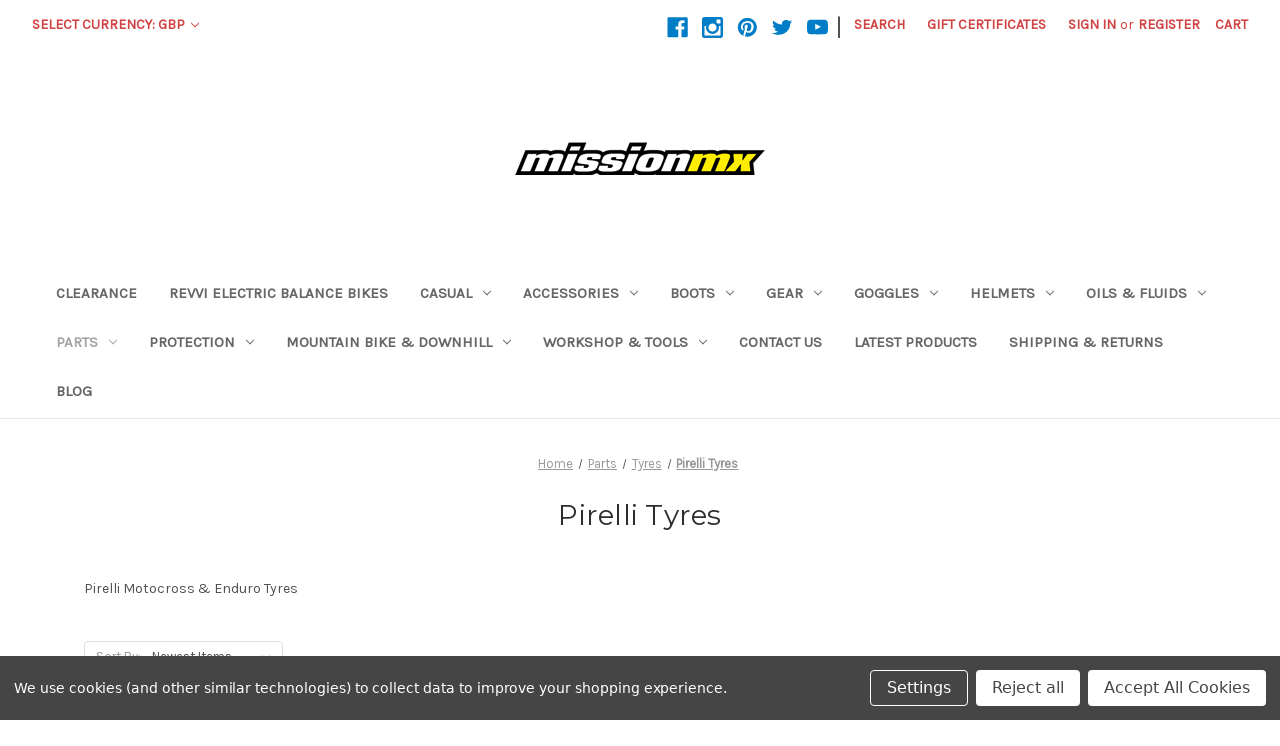

--- FILE ---
content_type: text/html; charset=UTF-8
request_url: https://www.missionmx.co.uk/categories/mx-parts/tyres/pirelli-tyres.html
body_size: 24201
content:



<!DOCTYPE html>
<html class="no-js" lang="en">
    <head>
        <title>Pirelli Motocross &amp; Enduro Tyres</title>
        <link rel="dns-prefetch preconnect" href="https://cdn11.bigcommerce.com/s-hj60jum" crossorigin><link rel="dns-prefetch preconnect" href="https://fonts.googleapis.com/" crossorigin><link rel="dns-prefetch preconnect" href="https://fonts.gstatic.com/" crossorigin>
        <meta name="keywords" content="Pirelli Motocross &amp; Enduro Tyres"><meta name="description" content="Pirelli Motocross &amp; Enduro Tyres"><link rel='canonical' href='https://www.missionmx.co.uk/categories/mx-parts/tyres/pirelli-tyres.html' /><meta name='platform' content='bigcommerce.stencil' />
        
                <link rel="next" href="https://www.missionmx.co.uk/categories/mx-parts/tyres/pirelli-tyres.html?page=2">


        <link href="https://cdn11.bigcommerce.com/s-hj60jum/product_images/m-favicon-yel.png" rel="shortcut icon">
        <meta name="viewport" content="width=device-width, initial-scale=1">

        <script>
            document.documentElement.className = document.documentElement.className.replace('no-js', 'js');
        </script>

        <script>
    function browserSupportsAllFeatures() {
        return window.Promise
            && window.fetch
            && window.URL
            && window.URLSearchParams
            && window.WeakMap
            // object-fit support
            && ('objectFit' in document.documentElement.style);
    }

    function loadScript(src) {
        var js = document.createElement('script');
        js.src = src;
        js.onerror = function () {
            console.error('Failed to load polyfill script ' + src);
        };
        document.head.appendChild(js);
    }

    if (!browserSupportsAllFeatures()) {
        loadScript('https://cdn11.bigcommerce.com/s-hj60jum/stencil/bb46dea0-61e4-013c-5b3a-02fdb1f7edf8/dist/theme-bundle.polyfills.js');
    }
</script>
        <script>window.consentManagerTranslations = `{"locale":"en","locales":{"consent_manager.data_collection_warning":"en","consent_manager.accept_all_cookies":"en","consent_manager.gdpr_settings":"en","consent_manager.data_collection_preferences":"en","consent_manager.use_data_by_cookies":"en","consent_manager.data_categories_table":"en","consent_manager.allow":"en","consent_manager.accept":"en","consent_manager.deny":"en","consent_manager.dismiss":"en","consent_manager.reject_all":"en","consent_manager.category":"en","consent_manager.purpose":"en","consent_manager.functional_category":"en","consent_manager.functional_purpose":"en","consent_manager.analytics_category":"en","consent_manager.analytics_purpose":"en","consent_manager.targeting_category":"en","consent_manager.advertising_category":"en","consent_manager.advertising_purpose":"en","consent_manager.essential_category":"en","consent_manager.esential_purpose":"en","consent_manager.yes":"en","consent_manager.no":"en","consent_manager.not_available":"en","consent_manager.cancel":"en","consent_manager.save":"en","consent_manager.back_to_preferences":"en","consent_manager.close_without_changes":"en","consent_manager.unsaved_changes":"en","consent_manager.by_using":"en","consent_manager.agree_on_data_collection":"en","consent_manager.change_preferences":"en","consent_manager.cancel_dialog_title":"en","consent_manager.privacy_policy":"en","consent_manager.allow_category_tracking":"en","consent_manager.disallow_category_tracking":"en"},"translations":{"consent_manager.data_collection_warning":"We use cookies (and other similar technologies) to collect data to improve your shopping experience.","consent_manager.accept_all_cookies":"Accept All Cookies","consent_manager.gdpr_settings":"Settings","consent_manager.data_collection_preferences":"Website Data Collection Preferences","consent_manager.use_data_by_cookies":" uses data collected by cookies and JavaScript libraries to improve your shopping experience.","consent_manager.data_categories_table":"The table below outlines how we use this data by category. To opt out of a category of data collection, select 'No' and save your preferences.","consent_manager.allow":"Allow","consent_manager.accept":"Accept","consent_manager.deny":"Deny","consent_manager.dismiss":"Dismiss","consent_manager.reject_all":"Reject all","consent_manager.category":"Category","consent_manager.purpose":"Purpose","consent_manager.functional_category":"Functional","consent_manager.functional_purpose":"Enables enhanced functionality, such as videos and live chat. If you do not allow these, then some or all of these functions may not work properly.","consent_manager.analytics_category":"Analytics","consent_manager.analytics_purpose":"Provide statistical information on site usage, e.g., web analytics so we can improve this website over time.","consent_manager.targeting_category":"Targeting","consent_manager.advertising_category":"Advertising","consent_manager.advertising_purpose":"Used to create profiles or personalize content to enhance your shopping experience.","consent_manager.essential_category":"Essential","consent_manager.esential_purpose":"Essential for the site and any requested services to work, but do not perform any additional or secondary function.","consent_manager.yes":"Yes","consent_manager.no":"No","consent_manager.not_available":"N/A","consent_manager.cancel":"Cancel","consent_manager.save":"Save","consent_manager.back_to_preferences":"Back to Preferences","consent_manager.close_without_changes":"You have unsaved changes to your data collection preferences. Are you sure you want to close without saving?","consent_manager.unsaved_changes":"You have unsaved changes","consent_manager.by_using":"By using our website, you're agreeing to our","consent_manager.agree_on_data_collection":"By using our website, you're agreeing to the collection of data as described in our ","consent_manager.change_preferences":"You can change your preferences at any time","consent_manager.cancel_dialog_title":"Are you sure you want to cancel?","consent_manager.privacy_policy":"Privacy Policy","consent_manager.allow_category_tracking":"Allow [CATEGORY_NAME] tracking","consent_manager.disallow_category_tracking":"Disallow [CATEGORY_NAME] tracking"}}`;</script>

        <script>
            window.lazySizesConfig = window.lazySizesConfig || {};
            window.lazySizesConfig.loadMode = 1;
        </script>
        <script async src="https://cdn11.bigcommerce.com/s-hj60jum/stencil/bb46dea0-61e4-013c-5b3a-02fdb1f7edf8/dist/theme-bundle.head_async.js"></script>

        <script src="https://ajax.googleapis.com/ajax/libs/webfont/1.6.26/webfont.js"></script>

        <script>
            WebFont.load({
                custom: {
                    families: ['Karla', 'Roboto', 'Source Sans Pro']
                },
                classes: false
            });
        </script>

        <link href="https://fonts.googleapis.com/css?family=Montserrat:400%7CKarla:400&display=swap" rel="stylesheet">
        <link data-stencil-stylesheet href="https://cdn11.bigcommerce.com/s-hj60jum/stencil/bb46dea0-61e4-013c-5b3a-02fdb1f7edf8/css/theme-d7001390-565f-013e-ece3-666452a5c0d8.css" rel="stylesheet">

        <!-- Start Tracking Code for analytics_siteverification -->

<meta name="google-site-verification" content="ZWlcG05huhq2QnCL5XPTWI5TBdB8xWwMoKlDAlwkufY" />

<!-- End Tracking Code for analytics_siteverification -->


<script type="text/javascript" src="https://checkout-sdk.bigcommerce.com/v1/loader.js" defer ></script>
<script>window.consentManagerStoreConfig = function () { return {"storeName":"Mission MX","privacyPolicyUrl":"","writeKey":null,"improvedConsentManagerEnabled":true,"AlwaysIncludeScriptsWithConsentTag":true}; };</script>
<script type="text/javascript" src="https://cdn11.bigcommerce.com/shared/js/bodl-consent-32a446f5a681a22e8af09a4ab8f4e4b6deda6487.js" integrity="sha256-uitfaufFdsW9ELiQEkeOgsYedtr3BuhVvA4WaPhIZZY=" crossorigin="anonymous" defer></script>
<script type="text/javascript" src="https://cdn11.bigcommerce.com/shared/js/storefront/consent-manager-config-3013a89bb0485f417056882e3b5cf19e6588b7ba.js" defer></script>
<script type="text/javascript" src="https://cdn11.bigcommerce.com/shared/js/storefront/consent-manager-08633fe15aba542118c03f6d45457262fa9fac88.js" defer></script>
<script type="text/javascript">
var BCData = {};
</script>

<script nonce="">
(function () {
    var xmlHttp = new XMLHttpRequest();

    xmlHttp.open('POST', 'https://bes.gcp.data.bigcommerce.com/nobot');
    xmlHttp.setRequestHeader('Content-Type', 'application/json');
    xmlHttp.send('{"store_id":"490577","timezone_offset":"0.0","timestamp":"2025-11-23T08:46:19.36876300Z","visit_id":"3771e1f7-cf58-4690-8b89-42a95a6508d1","channel_id":1}');
})();
</script>

    </head>
    <body>
        <svg data-src="https://cdn11.bigcommerce.com/s-hj60jum/stencil/bb46dea0-61e4-013c-5b3a-02fdb1f7edf8/img/icon-sprite.svg" class="icons-svg-sprite"></svg>

        <a href="#main-content" class="skip-to-main-link">Skip to main content</a>
<header class="header" role="banner">
    <a href="#" class="mobileMenu-toggle" data-mobile-menu-toggle="menu">
        <span class="mobileMenu-toggleIcon">Toggle menu</span>
    </a>
    <nav class="navUser">
    <ul class="navUser-section">
    <li class="navUser-item">
        <a class="navUser-action navUser-action--currencySelector has-dropdown"
           href="#"
           data-dropdown="currencySelection"
           aria-controls="currencySelection"
           aria-expanded="false"
        >
            Select Currency: GBP
            <i class="icon" aria-hidden="true">
                <svg>
                    <use xlink:href="#icon-chevron-down" />
                </svg>
            </i>
        </a>
        <ul class="dropdown-menu" id="currencySelection" data-dropdown-content aria-hidden="true" tabindex="-1">
            <li class="dropdown-menu-item">
                <a href="https://www.missionmx.co.uk/categories/mx-parts/tyres/pirelli-tyres.html?setCurrencyId=1"
                   data-currency-code="GBP"
                   data-cart-currency-switch-url="https://www.missionmx.co.uk/cart/change-currency"
                   data-warning="Promotions and gift certificates that don&#x27;t apply to the new currency will be removed from your cart. Are you sure you want to continue?"
                >
                    <strong>Pound Sterling</strong>
                </a>
            </li>
            <li class="dropdown-menu-item">
                <a href="https://www.missionmx.co.uk/categories/mx-parts/tyres/pirelli-tyres.html?setCurrencyId=2"
                   data-currency-code="EUR"
                   data-cart-currency-switch-url="https://www.missionmx.co.uk/cart/change-currency"
                   data-warning="Promotions and gift certificates that don&#x27;t apply to the new currency will be removed from your cart. Are you sure you want to continue?"
                >
                    Euro
                </a>
            </li>
        </ul>
    </li>
</ul>

    <ul class="navUser-section navUser-section--alt">
        <li class="navUser-item">
            <a class="navUser-action navUser-item--compare"
               href="/compare"
               data-compare-nav
               aria-label="Compare"
            >
                Compare <span class="countPill countPill--positive countPill--alt"></span>
            </a>
        </li>
            <li class="navUser-item navUser-item--social">
                    <ul class="socialLinks socialLinks--alt">
            <li class="socialLinks-item">
                <a class="icon icon--facebook" href="https://www.facebook.com/MISSIONMX?ref=hl" target="_blank" rel="noopener">
                    <svg><use xlink:href="#icon-facebook" /></svg>
                </a>
            </li>
            <li class="socialLinks-item">
                <a class="icon icon--instagram" href="https://instagram.com/nataliebolton11/" target="_blank" rel="noopener">
                    <svg><use xlink:href="#icon-instagram" /></svg>
                </a>
            </li>
            <li class="socialLinks-item">
                <a class="icon icon--pinterest" href="https://www.pinterest.co.uk/nataliebolton11/_created/" target="_blank" rel="noopener">
                    <svg><use xlink:href="#icon-pinterest" /></svg>
                </a>
            </li>
            <li class="socialLinks-item">
                <a class="icon icon--twitter" href="https://twitter.com/nataliebolton11?lang=en-gb" target="_blank" rel="noopener">
                    <svg><use xlink:href="#icon-twitter" /></svg>
                </a>
            </li>
            <li class="socialLinks-item">
                <a class="icon icon--youtube" href="https://www.youtube.com/" target="_blank" rel="noopener">
                    <svg><use xlink:href="#icon-youtube" /></svg>
                </a>
            </li>
    </ul>
            </li>
            <li class="navUser-item navUser-item--divider">|</li>
        <li class="navUser-item">
            <button class="navUser-action navUser-action--quickSearch"
               type="button"
               id="quick-search-expand"
               data-search="quickSearch"
               aria-controls="quickSearch"
               aria-label="Search"
            >
                Search
            </button>
        </li>
            <li class="navUser-item">
                <a class="navUser-action"
                   href="/giftcertificates.php"
                   aria-label="Gift Certificates"
                >
                    Gift Certificates
                </a>
            </li>
        <li class="navUser-item navUser-item--account">
                <a class="navUser-action"
                   href="/login.php"
                   aria-label="Sign in"
                >
                    Sign in
                </a>
                    <span class="navUser-or">or</span>
                    <a class="navUser-action"
                       href="/login.php?action=create_account"
                       aria-label="Register"
                    >
                        Register
                    </a>
        </li>
        <li class="navUser-item navUser-item--cart">
            <a class="navUser-action"
               data-cart-preview
               data-dropdown="cart-preview-dropdown"
               data-options="align:right"
               href="/cart.php"
               aria-label="Cart with 0 items"
            >
                <span class="navUser-item-cartLabel">Cart</span>
                <span class="countPill cart-quantity"></span>
            </a>

            <div class="dropdown-menu" id="cart-preview-dropdown" data-dropdown-content aria-hidden="true"></div>
        </li>
    </ul>
    <div class="dropdown dropdown--quickSearch" id="quickSearch" aria-hidden="true" data-prevent-quick-search-close>
        <div class="container">
    <form class="form" onsubmit="return false" data-url="/search.php" data-quick-search-form>
        <fieldset class="form-fieldset">
            <div class="form-field">
                <label class="is-srOnly" for="nav-quick-search">Search</label>
                <input class="form-input"
                       data-search-quick
                       name="nav-quick-search"
                       id="nav-quick-search"
                       data-error-message="Search field cannot be empty."
                       placeholder="Search the store"
                       autocomplete="off"
                >
            </div>
        </fieldset>
    </form>
    <section class="quickSearchResults" data-bind="html: results"></section>
    <p role="status"
       aria-live="polite"
       class="aria-description--hidden"
       data-search-aria-message-predefined-text="product results for"
    ></p>
</div>
    </div>
</nav>

        <div class="header-logo header-logo--center">
            <a href="https://www.missionmx.co.uk/" class="header-logo__link" data-header-logo-link>
            <img class="header-logo-image-unknown-size" src="https://cdn11.bigcommerce.com/s-hj60jum/images/stencil/original/missionmx_whi_yell_2011_250px.original.png" alt="Mission MX" title="Mission MX">
</a>
        </div>
    <div class="navPages-container" id="menu" data-menu>
        <nav class="navPages">
    <div class="navPages-quickSearch">
        <div class="container">
    <form class="form" onsubmit="return false" data-url="/search.php" data-quick-search-form>
        <fieldset class="form-fieldset">
            <div class="form-field">
                <label class="is-srOnly" for="nav-menu-quick-search">Search</label>
                <input class="form-input"
                       data-search-quick
                       name="nav-menu-quick-search"
                       id="nav-menu-quick-search"
                       data-error-message="Search field cannot be empty."
                       placeholder="Search the store"
                       autocomplete="off"
                >
            </div>
        </fieldset>
    </form>
    <section class="quickSearchResults" data-bind="html: results"></section>
    <p role="status"
       aria-live="polite"
       class="aria-description--hidden"
       data-search-aria-message-predefined-text="product results for"
    ></p>
</div>
    </div>
    <ul class="navPages-list">
            <li class="navPages-item">
                <a class="navPages-action"
   href="https://www.missionmx.co.uk/categories/clearance.html"
   aria-label="CLEARANCE"
>
    CLEARANCE
</a>
            </li>
            <li class="navPages-item">
                <a class="navPages-action"
   href="https://www.missionmx.co.uk/categories/revvi-electric-balance-bikes.html"
   aria-label="Revvi Electric Balance Bikes"
>
    Revvi Electric Balance Bikes
</a>
            </li>
            <li class="navPages-item">
                <a class="navPages-action has-subMenu"
   href="https://www.missionmx.co.uk/categories/casual.html"
   data-collapsible="navPages-261"
>
    Casual
    <i class="icon navPages-action-moreIcon" aria-hidden="true">
        <svg><use xlink:href="#icon-chevron-down" /></svg>
    </i>
</a>
<div class="navPage-subMenu" id="navPages-261" aria-hidden="true" tabindex="-1">
    <ul class="navPage-subMenu-list">
        <li class="navPage-subMenu-item">
            <a class="navPage-subMenu-action navPages-action"
               href="https://www.missionmx.co.uk/categories/casual.html"
               aria-label="All Casual"
            >
                All Casual
            </a>
        </li>
            <li class="navPage-subMenu-item">
                    <a class="navPage-subMenu-action navPages-action has-subMenu"
                       href="https://www.missionmx.co.uk/categories/casual/hats-beanies.html"
                       aria-label="Hats &amp; Beanies"
                    >
                        Hats &amp; Beanies
                        <span class="collapsible-icon-wrapper"
                            data-collapsible="navPages-264"
                            data-collapsible-disabled-breakpoint="medium"
                            data-collapsible-disabled-state="open"
                            data-collapsible-enabled-state="closed"
                        >
                            <i class="icon navPages-action-moreIcon" aria-hidden="true">
                                <svg><use xlink:href="#icon-chevron-down" /></svg>
                            </i>
                        </span>
                    </a>
                    <ul class="navPage-childList" id="navPages-264">
                        <li class="navPage-childList-item">
                            <a class="navPage-childList-action navPages-action"
                               href="https://www.missionmx.co.uk/categories/casual/hats-beanies/100.html"
                               aria-label="100%"
                            >
                                100%
                            </a>
                        </li>
                        <li class="navPage-childList-item">
                            <a class="navPage-childList-action navPages-action"
                               href="https://www.missionmx.co.uk/categories/casual/hats-beanies/alpinestars.html"
                               aria-label="Alpinestars"
                            >
                                Alpinestars
                            </a>
                        </li>
                        <li class="navPage-childList-item">
                            <a class="navPage-childList-action navPages-action"
                               href="https://www.missionmx.co.uk/categories/casual/hats-beanies/fox.html"
                               aria-label="Fox"
                            >
                                Fox
                            </a>
                        </li>
                        <li class="navPage-childList-item">
                            <a class="navPage-childList-action navPages-action"
                               href="https://www.missionmx.co.uk/categories/casual/hats-beanies/oakley.html"
                               aria-label="Oakley"
                            >
                                Oakley
                            </a>
                        </li>
                        <li class="navPage-childList-item">
                            <a class="navPage-childList-action navPages-action"
                               href="https://www.missionmx.co.uk/categories/casual/hats-beanies/outdoor-tech.html"
                               aria-label="Outdoor Tech"
                            >
                                Outdoor Tech
                            </a>
                        </li>
                        <li class="navPage-childList-item">
                            <a class="navPage-childList-action navPages-action"
                               href="https://www.missionmx.co.uk/categories/casual/hats-beanies/pro-circuit-hats-beanies.html"
                               aria-label="Pro Circuit Hats &amp; Beanies"
                            >
                                Pro Circuit Hats &amp; Beanies
                            </a>
                        </li>
                        <li class="navPage-childList-item">
                            <a class="navPage-childList-action navPages-action"
                               href="https://www.missionmx.co.uk/categories/casual/hats-beanies/thor.html"
                               aria-label="Thor"
                            >
                                Thor
                            </a>
                        </li>
                        <li class="navPage-childList-item">
                            <a class="navPage-childList-action navPages-action"
                               href="https://www.missionmx.co.uk/categories/casual/hats-beanies/troy-lee-designs.htmlT"
                               aria-label="Troy Lee Designs"
                            >
                                Troy Lee Designs
                            </a>
                        </li>
                    </ul>
            </li>
            <li class="navPage-subMenu-item">
                    <a class="navPage-subMenu-action navPages-action"
                       href="https://www.missionmx.co.uk/categories/casual/shorts.html"
                       aria-label="Shorts"
                    >
                        Shorts
                    </a>
            </li>
            <li class="navPage-subMenu-item">
                    <a class="navPage-subMenu-action navPages-action has-subMenu"
                       href="https://www.missionmx.co.uk/categories/casual/hoodys.html"
                       aria-label="Hoody&#x27;s"
                    >
                        Hoody&#x27;s
                        <span class="collapsible-icon-wrapper"
                            data-collapsible="navPages-263"
                            data-collapsible-disabled-breakpoint="medium"
                            data-collapsible-disabled-state="open"
                            data-collapsible-enabled-state="closed"
                        >
                            <i class="icon navPages-action-moreIcon" aria-hidden="true">
                                <svg><use xlink:href="#icon-chevron-down" /></svg>
                            </i>
                        </span>
                    </a>
                    <ul class="navPage-childList" id="navPages-263">
                        <li class="navPage-childList-item">
                            <a class="navPage-childList-action navPages-action"
                               href="https://www.missionmx.co.uk/categories/casual/hoodys/100-hoodies.html"
                               aria-label="100% Hoodies"
                            >
                                100% Hoodies
                            </a>
                        </li>
                        <li class="navPage-childList-item">
                            <a class="navPage-childList-action navPages-action"
                               href="https://www.missionmx.co.uk/categories/casual/hoodys/oakley-hoodys.html"
                               aria-label="Oakley Hoodys"
                            >
                                Oakley Hoodys
                            </a>
                        </li>
                        <li class="navPage-childList-item">
                            <a class="navPage-childList-action navPages-action"
                               href="https://www.missionmx.co.uk/categories/casual/hoodys/pro-circuit-hoodys.html"
                               aria-label="Pro Circuit Hoody&#x27;s"
                            >
                                Pro Circuit Hoody&#x27;s
                            </a>
                        </li>
                    </ul>
            </li>
            <li class="navPage-subMenu-item">
                    <a class="navPage-subMenu-action navPages-action has-subMenu"
                       href="https://www.missionmx.co.uk/categories/casual/jackets.html"
                       aria-label="Jackets"
                    >
                        Jackets
                        <span class="collapsible-icon-wrapper"
                            data-collapsible="navPages-331"
                            data-collapsible-disabled-breakpoint="medium"
                            data-collapsible-disabled-state="open"
                            data-collapsible-enabled-state="closed"
                        >
                            <i class="icon navPages-action-moreIcon" aria-hidden="true">
                                <svg><use xlink:href="#icon-chevron-down" /></svg>
                            </i>
                        </span>
                    </a>
                    <ul class="navPage-childList" id="navPages-331">
                        <li class="navPage-childList-item">
                            <a class="navPage-childList-action navPages-action"
                               href="https://www.missionmx.co.uk/categories/casual/jackets/100-jackets.html"
                               aria-label="100% Jackets"
                            >
                                100% Jackets
                            </a>
                        </li>
                        <li class="navPage-childList-item">
                            <a class="navPage-childList-action navPages-action"
                               href="https://www.missionmx.co.uk/categories/casual/jackets/pro-circuit-jackets.html"
                               aria-label="Pro Circuit Jackets"
                            >
                                Pro Circuit Jackets
                            </a>
                        </li>
                    </ul>
            </li>
            <li class="navPage-subMenu-item">
                    <a class="navPage-subMenu-action navPages-action has-subMenu"
                       href="https://www.missionmx.co.uk/categories/casual/tees.html"
                       aria-label="Tee&#x27;s"
                    >
                        Tee&#x27;s
                        <span class="collapsible-icon-wrapper"
                            data-collapsible="navPages-262"
                            data-collapsible-disabled-breakpoint="medium"
                            data-collapsible-disabled-state="open"
                            data-collapsible-enabled-state="closed"
                        >
                            <i class="icon navPages-action-moreIcon" aria-hidden="true">
                                <svg><use xlink:href="#icon-chevron-down" /></svg>
                            </i>
                        </span>
                    </a>
                    <ul class="navPage-childList" id="navPages-262">
                        <li class="navPage-childList-item">
                            <a class="navPage-childList-action navPages-action"
                               href="https://www.missionmx.co.uk/www.missionmx.co.uk/casual"
                               aria-label="Oakley T-Shirts"
                            >
                                Oakley T-Shirts
                            </a>
                        </li>
                        <li class="navPage-childList-item">
                            <a class="navPage-childList-action navPages-action"
                               href="https://www.missionmx.co.uk/categories/casual/tees/troy-lee-desigsn-t-shirts-1.html"
                               aria-label="Troy Lee Desigsn T-Shirts"
                            >
                                Troy Lee Desigsn T-Shirts
                            </a>
                        </li>
                        <li class="navPage-childList-item">
                            <a class="navPage-childList-action navPages-action"
                               href="https://www.missionmx.co.uk/categories/casual/tees/troy-lee-desigsn-t-shirts.html"
                               aria-label="Troy Lee Desigsn T-Shirts"
                            >
                                Troy Lee Desigsn T-Shirts
                            </a>
                        </li>
                        <li class="navPage-childList-item">
                            <a class="navPage-childList-action navPages-action"
                               href="https://www.missionmx.co.uk/categories/casual/tees/alpinestars-t-shirts.html"
                               aria-label="Alpinestars T-Shirts"
                            >
                                Alpinestars T-Shirts
                            </a>
                        </li>
                        <li class="navPage-childList-item">
                            <a class="navPage-childList-action navPages-action"
                               href="https://www.missionmx.co.uk/categories/casual/tees/100-t-shirts.html"
                               aria-label="100% T-Shirts"
                            >
                                100% T-Shirts
                            </a>
                        </li>
                        <li class="navPage-childList-item">
                            <a class="navPage-childList-action navPages-action"
                               href="https://www.missionmx.co.uk/categories/casual/tees/pro-circuit-t-shirts.html"
                               aria-label="Pro Circuit T-Shirts"
                            >
                                Pro Circuit T-Shirts
                            </a>
                        </li>
                    </ul>
            </li>
            <li class="navPage-subMenu-item">
                    <a class="navPage-subMenu-action navPages-action"
                       href="https://www.missionmx.co.uk/categories/casual/sunglasses.html"
                       aria-label="Sunglasses"
                    >
                        Sunglasses
                    </a>
            </li>
    </ul>
</div>
            </li>
            <li class="navPages-item">
                <a class="navPages-action has-subMenu"
   href="https://www.missionmx.co.uk/categories/mx-accessories.html"
   data-collapsible="navPages-14"
>
    Accessories
    <i class="icon navPages-action-moreIcon" aria-hidden="true">
        <svg><use xlink:href="#icon-chevron-down" /></svg>
    </i>
</a>
<div class="navPage-subMenu" id="navPages-14" aria-hidden="true" tabindex="-1">
    <ul class="navPage-subMenu-list">
        <li class="navPage-subMenu-item">
            <a class="navPage-subMenu-action navPages-action"
               href="https://www.missionmx.co.uk/categories/mx-accessories.html"
               aria-label="All Accessories"
            >
                All Accessories
            </a>
        </li>
            <li class="navPage-subMenu-item">
                    <a class="navPage-subMenu-action navPages-action has-subMenu"
                       href="https://www.missionmx.co.uk/categories/accessories/bags.html"
                       aria-label="Bags"
                    >
                        Bags
                        <span class="collapsible-icon-wrapper"
                            data-collapsible="navPages-181"
                            data-collapsible-disabled-breakpoint="medium"
                            data-collapsible-disabled-state="open"
                            data-collapsible-enabled-state="closed"
                        >
                            <i class="icon navPages-action-moreIcon" aria-hidden="true">
                                <svg><use xlink:href="#icon-chevron-down" /></svg>
                            </i>
                        </span>
                    </a>
                    <ul class="navPage-childList" id="navPages-181">
                        <li class="navPage-childList-item">
                            <a class="navPage-childList-action navPages-action"
                               href="https://www.missionmx.co.uk/categories/accessories/bags/backpacks.html"
                               aria-label="Backpacks"
                            >
                                Backpacks
                            </a>
                        </li>
                        <li class="navPage-childList-item">
                            <a class="navPage-childList-action navPages-action"
                               href="https://www.missionmx.co.uk/categories/accessories/bags/camera-bags.html"
                               aria-label="Camera Bags"
                            >
                                Camera Bags
                            </a>
                        </li>
                        <li class="navPage-childList-item">
                            <a class="navPage-childList-action navPages-action"
                               href="https://www.missionmx.co.uk/categories/accessories/bags/camping-adventure-bags.html"
                               aria-label="Camping/Adventure Bags"
                            >
                                Camping/Adventure Bags
                            </a>
                        </li>
                        <li class="navPage-childList-item">
                            <a class="navPage-childList-action navPages-action"
                               href="https://www.missionmx.co.uk/categories/accessories/bags/gear-bags.html"
                               aria-label="Gear Bags"
                            >
                                Gear Bags
                            </a>
                        </li>
                        <li class="navPage-childList-item">
                            <a class="navPage-childList-action navPages-action"
                               href="https://www.missionmx.co.uk/categories/accessories/bags/goggle-bags.html"
                               aria-label="Goggle Bags"
                            >
                                Goggle Bags
                            </a>
                        </li>
                        <li class="navPage-childList-item">
                            <a class="navPage-childList-action navPages-action"
                               href="https://www.missionmx.co.uk/categories/accessories/bags/helmet-bags.html"
                               aria-label="Helmet Bags"
                            >
                                Helmet Bags
                            </a>
                        </li>
                        <li class="navPage-childList-item">
                            <a class="navPage-childList-action navPages-action"
                               href="https://www.missionmx.co.uk/categories/accessories/bags/hydration-packs.html"
                               aria-label="Hydration Packs"
                            >
                                Hydration Packs
                            </a>
                        </li>
                        <li class="navPage-childList-item">
                            <a class="navPage-childList-action navPages-action"
                               href="https://www.missionmx.co.uk/categories/accessories/bags/laptop-tablet-bags.html"
                               aria-label="Laptop &amp; Tablet Bags"
                            >
                                Laptop &amp; Tablet Bags
                            </a>
                        </li>
                        <li class="navPage-childList-item">
                            <a class="navPage-childList-action navPages-action"
                               href="https://www.missionmx.co.uk/categories/accessories/bags/messenger-bags.html"
                               aria-label="Messenger Bags"
                            >
                                Messenger Bags
                            </a>
                        </li>
                        <li class="navPage-childList-item">
                            <a class="navPage-childList-action navPages-action"
                               href="https://www.missionmx.co.uk/categories/accessories/bags/motorcycle-bags-panniers.html"
                               aria-label="Motorcycle Bags &amp; Panniers"
                            >
                                Motorcycle Bags &amp; Panniers
                            </a>
                        </li>
                        <li class="navPage-childList-item">
                            <a class="navPage-childList-action navPages-action"
                               href="https://www.missionmx.co.uk/categories/accessories/bags/tool-bum-bags.html"
                               aria-label="Tool &amp; Bum Bags"
                            >
                                Tool &amp; Bum Bags
                            </a>
                        </li>
                    </ul>
            </li>
            <li class="navPage-subMenu-item">
                    <a class="navPage-subMenu-action navPages-action"
                       href="https://www.missionmx.co.uk/categories/accessories/shoes-trainers.html"
                       aria-label="Shoes/Trainers"
                    >
                        Shoes/Trainers
                    </a>
            </li>
            <li class="navPage-subMenu-item">
                    <a class="navPage-subMenu-action navPages-action"
                       href="https://www.missionmx.co.uk/categories/accessories/balaclavas-neck-warmers.html"
                       aria-label="Balaclavas/Neck Warmers"
                    >
                        Balaclavas/Neck Warmers
                    </a>
            </li>
            <li class="navPage-subMenu-item">
                    <a class="navPage-subMenu-action navPages-action"
                       href="https://www.missionmx.co.uk/categories/accessories/cameras-phones-helmet-cameras-accessories.html"
                       aria-label="Cameras, Phones, Helmet Cameras &amp; Accessories"
                    >
                        Cameras, Phones, Helmet Cameras &amp; Accessories
                    </a>
            </li>
            <li class="navPage-subMenu-item">
                    <a class="navPage-subMenu-action navPages-action"
                       href="https://www.missionmx.co.uk/categories/accessories/chargers-accessories.html"
                       aria-label="Chargers &amp; Accessories"
                    >
                        Chargers &amp; Accessories
                    </a>
            </li>
            <li class="navPage-subMenu-item">
                    <a class="navPage-subMenu-action navPages-action"
                       href="https://www.missionmx.co.uk/categories/mx-accessories/energy-nutrition.html"
                       aria-label="Energy &amp; Nutrition"
                    >
                        Energy &amp; Nutrition
                    </a>
            </li>
            <li class="navPage-subMenu-item">
                    <a class="navPage-subMenu-action navPages-action"
                       href="https://www.missionmx.co.uk/categories/accessories/first-aid-outdoor-survival-aids.html"
                       aria-label="First Aid/Outdoor Survival Aids"
                    >
                        First Aid/Outdoor Survival Aids
                    </a>
            </li>
            <li class="navPage-subMenu-item">
                    <a class="navPage-subMenu-action navPages-action"
                       href="https://www.missionmx.co.uk/categories/accessories/gps-accessories.html"
                       aria-label="GPS &amp; Accessories"
                    >
                        GPS &amp; Accessories
                    </a>
            </li>
            <li class="navPage-subMenu-item">
                    <a class="navPage-subMenu-action navPages-action"
                       href="https://www.missionmx.co.uk/categories/accessories/outdoor-audio-technology.html"
                       aria-label="Outdoor Audio Technology"
                    >
                        Outdoor Audio Technology
                    </a>
            </li>
            <li class="navPage-subMenu-item">
                    <a class="navPage-subMenu-action navPages-action"
                       href="https://www.missionmx.co.uk/categories/accessories/pit-boards.html"
                       aria-label="Pit Boards"
                    >
                        Pit Boards
                    </a>
            </li>
            <li class="navPage-subMenu-item">
                    <a class="navPage-subMenu-action navPages-action"
                       href="https://www.missionmx.co.uk/categories/mx-accessories/rain-jackets.html"
                       aria-label="Rain Jackets"
                    >
                        Rain Jackets
                    </a>
            </li>
            <li class="navPage-subMenu-item">
                    <a class="navPage-subMenu-action navPages-action"
                       href="https://www.missionmx.co.uk/categories/accessories/security.html"
                       aria-label="Security"
                    >
                        Security
                    </a>
            </li>
            <li class="navPage-subMenu-item">
                    <a class="navPage-subMenu-action navPages-action"
                       href="https://www.missionmx.co.uk/categories/accessories/watches.html"
                       aria-label="Watches"
                    >
                        Watches
                    </a>
            </li>
            <li class="navPage-subMenu-item">
                    <a class="navPage-subMenu-action navPages-action"
                       href="https://www.missionmx.co.uk/categories/accessories/toys.html"
                       aria-label="Toys"
                    >
                        Toys
                    </a>
            </li>
            <li class="navPage-subMenu-item">
                    <a class="navPage-subMenu-action navPages-action"
                       href="https://www.missionmx.co.uk/categories/mx-accessories/umbrellas.html"
                       aria-label="Umbrellas"
                    >
                        Umbrellas
                    </a>
            </li>
    </ul>
</div>
            </li>
            <li class="navPages-item">
                <a class="navPages-action has-subMenu"
   href="https://www.missionmx.co.uk/categories/boots.html"
   data-collapsible="navPages-23"
>
    Boots
    <i class="icon navPages-action-moreIcon" aria-hidden="true">
        <svg><use xlink:href="#icon-chevron-down" /></svg>
    </i>
</a>
<div class="navPage-subMenu" id="navPages-23" aria-hidden="true" tabindex="-1">
    <ul class="navPage-subMenu-list">
        <li class="navPage-subMenu-item">
            <a class="navPage-subMenu-action navPages-action"
               href="https://www.missionmx.co.uk/categories/boots.html"
               aria-label="All Boots"
            >
                All Boots
            </a>
        </li>
            <li class="navPage-subMenu-item">
                    <a class="navPage-subMenu-action navPages-action has-subMenu"
                       href="https://www.missionmx.co.uk/categories/mx-boots/alpinestars-boots.html"
                       aria-label="Alpinestars Boots"
                    >
                        Alpinestars Boots
                        <span class="collapsible-icon-wrapper"
                            data-collapsible="navPages-50"
                            data-collapsible-disabled-breakpoint="medium"
                            data-collapsible-disabled-state="open"
                            data-collapsible-enabled-state="closed"
                        >
                            <i class="icon navPages-action-moreIcon" aria-hidden="true">
                                <svg><use xlink:href="#icon-chevron-down" /></svg>
                            </i>
                        </span>
                    </a>
                    <ul class="navPage-childList" id="navPages-50">
                        <li class="navPage-childList-item">
                            <a class="navPage-childList-action navPages-action"
                               href="https://www.missionmx.co.uk/categories/mx-boots/alpinestars-boots/alpinestars-youth-boots.html"
                               aria-label="Alpinestars Youth Boots"
                            >
                                Alpinestars Youth Boots
                            </a>
                        </li>
                    </ul>
            </li>
            <li class="navPage-subMenu-item">
                    <a class="navPage-subMenu-action navPages-action"
                       href="https://www.missionmx.co.uk/categories/boots/leatt-boots.html"
                       aria-label="Leatt Boots"
                    >
                        Leatt Boots
                    </a>
            </li>
            <li class="navPage-subMenu-item">
                    <a class="navPage-subMenu-action navPages-action"
                       href="https://www.missionmx.co.uk/categories/boots/wulfsport-boots.html"
                       aria-label="Wulfsport Boots"
                    >
                        Wulfsport Boots
                    </a>
            </li>
            <li class="navPage-subMenu-item">
                    <a class="navPage-subMenu-action navPages-action has-subMenu"
                       href="https://www.missionmx.co.uk/categories/boots/boot-accessories.html"
                       aria-label="Boot Accessories "
                    >
                        Boot Accessories 
                        <span class="collapsible-icon-wrapper"
                            data-collapsible="navPages-278"
                            data-collapsible-disabled-breakpoint="medium"
                            data-collapsible-disabled-state="open"
                            data-collapsible-enabled-state="closed"
                        >
                            <i class="icon navPages-action-moreIcon" aria-hidden="true">
                                <svg><use xlink:href="#icon-chevron-down" /></svg>
                            </i>
                        </span>
                    </a>
                    <ul class="navPage-childList" id="navPages-278">
                        <li class="navPage-childList-item">
                            <a class="navPage-childList-action navPages-action"
                               href="https://www.missionmx.co.uk/categories/boots/boot-accessories/socks.html"
                               aria-label="Socks"
                            >
                                Socks
                            </a>
                        </li>
                    </ul>
            </li>
            <li class="navPage-subMenu-item">
                    <a class="navPage-subMenu-action navPages-action"
                       href="https://www.missionmx.co.uk/categories/mx-boots/fly-boots.html"
                       aria-label="Fly Boots"
                    >
                        Fly Boots
                    </a>
            </li>
            <li class="navPage-subMenu-item">
                    <a class="navPage-subMenu-action navPages-action"
                       href="https://www.missionmx.co.uk/categories/boots/forma-mx-boots.html"
                       aria-label="Forma MX Boots"
                    >
                        Forma MX Boots
                    </a>
            </li>
            <li class="navPage-subMenu-item">
                    <a class="navPage-subMenu-action navPages-action has-subMenu"
                       href="https://www.missionmx.co.uk/categories/mx-boots/gaerne-boots.html"
                       aria-label="Gaerne Boots"
                    >
                        Gaerne Boots
                        <span class="collapsible-icon-wrapper"
                            data-collapsible="navPages-52"
                            data-collapsible-disabled-breakpoint="medium"
                            data-collapsible-disabled-state="open"
                            data-collapsible-enabled-state="closed"
                        >
                            <i class="icon navPages-action-moreIcon" aria-hidden="true">
                                <svg><use xlink:href="#icon-chevron-down" /></svg>
                            </i>
                        </span>
                    </a>
                    <ul class="navPage-childList" id="navPages-52">
                        <li class="navPage-childList-item">
                            <a class="navPage-childList-action navPages-action"
                               href="https://www.missionmx.co.uk/categories/boots/gaerne-boots/gaerne-boots-spares-accessories.html"
                               aria-label="Gaerne Boots Spares &amp; Accessories"
                            >
                                Gaerne Boots Spares &amp; Accessories
                            </a>
                        </li>
                        <li class="navPage-childList-item">
                            <a class="navPage-childList-action navPages-action"
                               href="https://www.missionmx.co.uk/categories/boots/gaerne-boots/gaerne-trials-boots.html"
                               aria-label="Gaerne Trials Boots"
                            >
                                Gaerne Trials Boots
                            </a>
                        </li>
                    </ul>
            </li>
            <li class="navPage-subMenu-item">
                    <a class="navPage-subMenu-action navPages-action"
                       href="https://www.missionmx.co.uk/categories/boots/oneal-boots.html"
                       aria-label="O&#x27;Neal Boots"
                    >
                        O&#x27;Neal Boots
                    </a>
            </li>
            <li class="navPage-subMenu-item">
                    <a class="navPage-subMenu-action navPages-action has-subMenu"
                       href="https://www.missionmx.co.uk/categories/boots/sidi-boots.html"
                       aria-label="Sidi Boots"
                    >
                        Sidi Boots
                        <span class="collapsible-icon-wrapper"
                            data-collapsible="navPages-53"
                            data-collapsible-disabled-breakpoint="medium"
                            data-collapsible-disabled-state="open"
                            data-collapsible-enabled-state="closed"
                        >
                            <i class="icon navPages-action-moreIcon" aria-hidden="true">
                                <svg><use xlink:href="#icon-chevron-down" /></svg>
                            </i>
                        </span>
                    </a>
                    <ul class="navPage-childList" id="navPages-53">
                        <li class="navPage-childList-item">
                            <a class="navPage-childList-action navPages-action"
                               href="https://www.missionmx.co.uk/categories/boots/sidi-boots/sidi-spares.html"
                               aria-label="Sidi Spares"
                            >
                                Sidi Spares
                            </a>
                        </li>
                    </ul>
            </li>
    </ul>
</div>
            </li>
            <li class="navPages-item">
                <a class="navPages-action has-subMenu"
   href="https://www.missionmx.co.uk/categories/mx-gear.html"
   data-collapsible="navPages-21"
>
    Gear
    <i class="icon navPages-action-moreIcon" aria-hidden="true">
        <svg><use xlink:href="#icon-chevron-down" /></svg>
    </i>
</a>
<div class="navPage-subMenu" id="navPages-21" aria-hidden="true" tabindex="-1">
    <ul class="navPage-subMenu-list">
        <li class="navPage-subMenu-item">
            <a class="navPage-subMenu-action navPages-action"
               href="https://www.missionmx.co.uk/categories/mx-gear.html"
               aria-label="All Gear"
            >
                All Gear
            </a>
        </li>
            <li class="navPage-subMenu-item">
                    <a class="navPage-subMenu-action navPages-action"
                       href="https://www.missionmx.co.uk/categories/gear/100.html"
                       aria-label="100%"
                    >
                        100%
                    </a>
            </li>
            <li class="navPage-subMenu-item">
                    <a class="navPage-subMenu-action navPages-action has-subMenu"
                       href="https://www.missionmx.co.uk/categories/gear/alpinestars-mx.html"
                       aria-label="Alpinestars MX"
                    >
                        Alpinestars MX
                        <span class="collapsible-icon-wrapper"
                            data-collapsible="navPages-239"
                            data-collapsible-disabled-breakpoint="medium"
                            data-collapsible-disabled-state="open"
                            data-collapsible-enabled-state="closed"
                        >
                            <i class="icon navPages-action-moreIcon" aria-hidden="true">
                                <svg><use xlink:href="#icon-chevron-down" /></svg>
                            </i>
                        </span>
                    </a>
                    <ul class="navPage-childList" id="navPages-239">
                        <li class="navPage-childList-item">
                            <a class="navPage-childList-action navPages-action"
                               href="https://www.missionmx.co.uk/categories/gear/alpinestars-mx/alpinestars-combos.html"
                               aria-label="Alpinestars Combos"
                            >
                                Alpinestars Combos
                            </a>
                        </li>
                        <li class="navPage-childList-item">
                            <a class="navPage-childList-action navPages-action"
                               href="https://www.missionmx.co.uk/categories/gear/alpinestars-mx/alpinestars-gloves.html"
                               aria-label="Alpinestars Gloves"
                            >
                                Alpinestars Gloves
                            </a>
                        </li>
                        <li class="navPage-childList-item">
                            <a class="navPage-childList-action navPages-action"
                               href="https://www.missionmx.co.uk/categories/gear/alpinestars-mx/alpinestars-jackets.html"
                               aria-label="Alpinestars Jackets"
                            >
                                Alpinestars Jackets
                            </a>
                        </li>
                        <li class="navPage-childList-item">
                            <a class="navPage-childList-action navPages-action"
                               href="https://www.missionmx.co.uk/categories/gear/alpinestars-mx/alpinestars-jerseys.html"
                               aria-label="Alpinestars Jerseys"
                            >
                                Alpinestars Jerseys
                            </a>
                        </li>
                        <li class="navPage-childList-item">
                            <a class="navPage-childList-action navPages-action"
                               href="https://www.missionmx.co.uk/categories/gear/alpinestars-mx/alpinestars-pants.html"
                               aria-label="Alpinestars Pants"
                            >
                                Alpinestars Pants
                            </a>
                        </li>
                        <li class="navPage-childList-item">
                            <a class="navPage-childList-action navPages-action"
                               href="https://www.missionmx.co.uk/categories/gear/alpinestars-mx/alpinestars-youth-combos.html"
                               aria-label="Alpinestars Youth Combos"
                            >
                                Alpinestars Youth Combos
                            </a>
                        </li>
                        <li class="navPage-childList-item">
                            <a class="navPage-childList-action navPages-action"
                               href="https://www.missionmx.co.uk/categories/gear/alpinestars-mx/alpinestars-youth-gloves.html"
                               aria-label="Alpinestars Youth Gloves"
                            >
                                Alpinestars Youth Gloves
                            </a>
                        </li>
                        <li class="navPage-childList-item">
                            <a class="navPage-childList-action navPages-action"
                               href="https://www.missionmx.co.uk/categories/gear/alpinestars-mx/alpinestars-youth-jerseys.html"
                               aria-label="Alpinestars Youth Jerseys"
                            >
                                Alpinestars Youth Jerseys
                            </a>
                        </li>
                        <li class="navPage-childList-item">
                            <a class="navPage-childList-action navPages-action"
                               href="https://www.missionmx.co.uk/categories/gear/alpinestars-mx/alpinestars-youth-pants.html"
                               aria-label="Alpinestars Youth Pants"
                            >
                                Alpinestars Youth Pants
                            </a>
                        </li>
                    </ul>
            </li>
            <li class="navPage-subMenu-item">
                    <a class="navPage-subMenu-action navPages-action"
                       href="https://www.missionmx.co.uk/categories/gear/fist-gloves.html"
                       aria-label="Fist Gloves"
                    >
                        Fist Gloves
                    </a>
            </li>
            <li class="navPage-subMenu-item">
                    <a class="navPage-subMenu-action navPages-action has-subMenu"
                       href="https://www.missionmx.co.uk/categories/gear/fly-racing.html"
                       aria-label="Fly Racing"
                    >
                        Fly Racing
                        <span class="collapsible-icon-wrapper"
                            data-collapsible="navPages-661"
                            data-collapsible-disabled-breakpoint="medium"
                            data-collapsible-disabled-state="open"
                            data-collapsible-enabled-state="closed"
                        >
                            <i class="icon navPages-action-moreIcon" aria-hidden="true">
                                <svg><use xlink:href="#icon-chevron-down" /></svg>
                            </i>
                        </span>
                    </a>
                    <ul class="navPage-childList" id="navPages-661">
                        <li class="navPage-childList-item">
                            <a class="navPage-childList-action navPages-action"
                               href="https://www.missionmx.co.uk/categories/gear/fly-racing/fly-racing-adult-gloves.html"
                               aria-label="Fly Racing Adult Gloves"
                            >
                                Fly Racing Adult Gloves
                            </a>
                        </li>
                        <li class="navPage-childList-item">
                            <a class="navPage-childList-action navPages-action"
                               href="https://www.missionmx.co.uk/categories/gear/fly-racing/fly-racing-adult-jerseys.html"
                               aria-label="Fly Racing Adult Jerseys"
                            >
                                Fly Racing Adult Jerseys
                            </a>
                        </li>
                        <li class="navPage-childList-item">
                            <a class="navPage-childList-action navPages-action"
                               href="https://www.missionmx.co.uk/categories/gear/fly-racing/fly-racing-adult-pants.html"
                               aria-label="Fly Racing Adult Pants"
                            >
                                Fly Racing Adult Pants
                            </a>
                        </li>
                        <li class="navPage-childList-item">
                            <a class="navPage-childList-action navPages-action"
                               href="https://www.missionmx.co.uk/categories/gear/fly-racing/fly-racing-youth-gloves.html"
                               aria-label="Fly Racing Youth Gloves"
                            >
                                Fly Racing Youth Gloves
                            </a>
                        </li>
                        <li class="navPage-childList-item">
                            <a class="navPage-childList-action navPages-action"
                               href="https://www.missionmx.co.uk/categories/gear/fly-racing/fly-racing-youth-jerseys.html"
                               aria-label="Fly Racing Youth Jerseys"
                            >
                                Fly Racing Youth Jerseys
                            </a>
                        </li>
                        <li class="navPage-childList-item">
                            <a class="navPage-childList-action navPages-action"
                               href="https://www.missionmx.co.uk/categories/gear/fly-racing/fly-racing-youth-pants.html"
                               aria-label="Fly Racing Youth Pants"
                            >
                                Fly Racing Youth Pants
                            </a>
                        </li>
                    </ul>
            </li>
            <li class="navPage-subMenu-item">
                    <a class="navPage-subMenu-action navPages-action"
                       href="https://www.missionmx.co.uk/categories/gear/hostile-gloves.html"
                       aria-label="Hostile Gloves"
                    >
                        Hostile Gloves
                    </a>
            </li>
            <li class="navPage-subMenu-item">
                    <a class="navPage-subMenu-action navPages-action has-subMenu"
                       href="https://www.missionmx.co.uk/categories/gear/leatt.html"
                       aria-label="Leatt"
                    >
                        Leatt
                        <span class="collapsible-icon-wrapper"
                            data-collapsible="navPages-373"
                            data-collapsible-disabled-breakpoint="medium"
                            data-collapsible-disabled-state="open"
                            data-collapsible-enabled-state="closed"
                        >
                            <i class="icon navPages-action-moreIcon" aria-hidden="true">
                                <svg><use xlink:href="#icon-chevron-down" /></svg>
                            </i>
                        </span>
                    </a>
                    <ul class="navPage-childList" id="navPages-373">
                        <li class="navPage-childList-item">
                            <a class="navPage-childList-action navPages-action"
                               href="https://www.missionmx.co.uk/categories/gear/leatt/leatt-enduro-jackets.html"
                               aria-label="Leatt Enduro Jackets"
                            >
                                Leatt Enduro Jackets
                            </a>
                        </li>
                        <li class="navPage-childList-item">
                            <a class="navPage-childList-action navPages-action"
                               href="https://www.missionmx.co.uk/categories/gear/leatt/leatt-gloves.html"
                               aria-label="Leatt Gloves"
                            >
                                Leatt Gloves
                            </a>
                        </li>
                        <li class="navPage-childList-item">
                            <a class="navPage-childList-action navPages-action"
                               href="https://www.missionmx.co.uk/categories/gear/leatt/leatt-jerseys.html"
                               aria-label="Leatt Jerseys"
                            >
                                Leatt Jerseys
                            </a>
                        </li>
                        <li class="navPage-childList-item">
                            <a class="navPage-childList-action navPages-action"
                               href="https://www.missionmx.co.uk/categories/gear/leatt/leatt-pants.html"
                               aria-label="Leatt Pants"
                            >
                                Leatt Pants
                            </a>
                        </li>
                    </ul>
            </li>
            <li class="navPage-subMenu-item">
                    <a class="navPage-subMenu-action navPages-action has-subMenu"
                       href="https://www.missionmx.co.uk/categories/gear/oneal.html"
                       aria-label="O&#x27;Neal "
                    >
                        O&#x27;Neal 
                        <span class="collapsible-icon-wrapper"
                            data-collapsible="navPages-311"
                            data-collapsible-disabled-breakpoint="medium"
                            data-collapsible-disabled-state="open"
                            data-collapsible-enabled-state="closed"
                        >
                            <i class="icon navPages-action-moreIcon" aria-hidden="true">
                                <svg><use xlink:href="#icon-chevron-down" /></svg>
                            </i>
                        </span>
                    </a>
                    <ul class="navPage-childList" id="navPages-311">
                        <li class="navPage-childList-item">
                            <a class="navPage-childList-action navPages-action"
                               href="https://www.missionmx.co.uk/categories/gear/oneal/oneal-combos.html"
                               aria-label="O&#x27;Neal Combos"
                            >
                                O&#x27;Neal Combos
                            </a>
                        </li>
                        <li class="navPage-childList-item">
                            <a class="navPage-childList-action navPages-action"
                               href="https://www.missionmx.co.uk/categories/gear/oneal/oneal-enduro-jackets.html"
                               aria-label="O&#x27;Neal Enduro Jackets"
                            >
                                O&#x27;Neal Enduro Jackets
                            </a>
                        </li>
                        <li class="navPage-childList-item">
                            <a class="navPage-childList-action navPages-action"
                               href="https://www.missionmx.co.uk/categories/gear/oneal/oneal-enduro-pants.html"
                               aria-label="O&#x27;Neal Enduro Pants"
                            >
                                O&#x27;Neal Enduro Pants
                            </a>
                        </li>
                        <li class="navPage-childList-item">
                            <a class="navPage-childList-action navPages-action"
                               href="https://www.missionmx.co.uk/categories/gear/oneal/oneal-gloves.html"
                               aria-label="O&#x27;Neal Gloves"
                            >
                                O&#x27;Neal Gloves
                            </a>
                        </li>
                        <li class="navPage-childList-item">
                            <a class="navPage-childList-action navPages-action"
                               href="https://www.missionmx.co.uk/categories/gear/oneal/oneal-jerseys.html"
                               aria-label="O&#x27;Neal Jerseys"
                            >
                                O&#x27;Neal Jerseys
                            </a>
                        </li>
                        <li class="navPage-childList-item">
                            <a class="navPage-childList-action navPages-action"
                               href="https://www.missionmx.co.uk/categories/gear/oneal/oneal-pants.html"
                               aria-label="O&#x27;Neal Pants"
                            >
                                O&#x27;Neal Pants
                            </a>
                        </li>
                        <li class="navPage-childList-item">
                            <a class="navPage-childList-action navPages-action"
                               href="https://www.missionmx.co.uk/categories/gear/oneal/oneal-youth-combos.html"
                               aria-label="O&#x27;Neal Youth Combos"
                            >
                                O&#x27;Neal Youth Combos
                            </a>
                        </li>
                        <li class="navPage-childList-item">
                            <a class="navPage-childList-action navPages-action"
                               href="https://www.missionmx.co.uk/categories/gear/oneal/oneal-youth-gloves.html"
                               aria-label="O&#x27;Neal Youth Gloves"
                            >
                                O&#x27;Neal Youth Gloves
                            </a>
                        </li>
                        <li class="navPage-childList-item">
                            <a class="navPage-childList-action navPages-action"
                               href="https://www.missionmx.co.uk/categories/gear/oneal/oneal-youth-jerseys.html"
                               aria-label="O&#x27;Neal Youth Jerseys"
                            >
                                O&#x27;Neal Youth Jerseys
                            </a>
                        </li>
                        <li class="navPage-childList-item">
                            <a class="navPage-childList-action navPages-action"
                               href="https://www.missionmx.co.uk/categories/gear/oneal/oneal-youth-pants.html"
                               aria-label="O&#x27;Neal Youth Pants"
                            >
                                O&#x27;Neal Youth Pants
                            </a>
                        </li>
                    </ul>
            </li>
            <li class="navPage-subMenu-item">
                    <a class="navPage-subMenu-action navPages-action"
                       href="https://www.missionmx.co.uk/categories/gear/oakley-gloves.html"
                       aria-label="Oakley Gloves"
                    >
                        Oakley Gloves
                    </a>
            </li>
            <li class="navPage-subMenu-item">
                    <a class="navPage-subMenu-action navPages-action has-subMenu"
                       href="https://www.missionmx.co.uk/categories/gear/race-fx.html"
                       aria-label="Race FX"
                    >
                        Race FX
                        <span class="collapsible-icon-wrapper"
                            data-collapsible="navPages-483"
                            data-collapsible-disabled-breakpoint="medium"
                            data-collapsible-disabled-state="open"
                            data-collapsible-enabled-state="closed"
                        >
                            <i class="icon navPages-action-moreIcon" aria-hidden="true">
                                <svg><use xlink:href="#icon-chevron-down" /></svg>
                            </i>
                        </span>
                    </a>
                    <ul class="navPage-childList" id="navPages-483">
                        <li class="navPage-childList-item">
                            <a class="navPage-childList-action navPages-action"
                               href="https://www.missionmx.co.uk/categories/gear/race-fx/five-race-fx-gloves.html"
                               aria-label="Five Race FX Gloves"
                            >
                                Five Race FX Gloves
                            </a>
                        </li>
                    </ul>
            </li>
            <li class="navPage-subMenu-item">
                    <a class="navPage-subMenu-action navPages-action"
                       href="https://www.missionmx.co.uk/categories/gear/ride-100.html"
                       aria-label="Ride 100%"
                    >
                        Ride 100%
                    </a>
            </li>
            <li class="navPage-subMenu-item">
                    <a class="navPage-subMenu-action navPages-action has-subMenu"
                       href="https://www.missionmx.co.uk/categories/mx-gear/thor-mx.html"
                       aria-label="Thor MX"
                    >
                        Thor MX
                        <span class="collapsible-icon-wrapper"
                            data-collapsible="navPages-173"
                            data-collapsible-disabled-breakpoint="medium"
                            data-collapsible-disabled-state="open"
                            data-collapsible-enabled-state="closed"
                        >
                            <i class="icon navPages-action-moreIcon" aria-hidden="true">
                                <svg><use xlink:href="#icon-chevron-down" /></svg>
                            </i>
                        </span>
                    </a>
                    <ul class="navPage-childList" id="navPages-173">
                        <li class="navPage-childList-item">
                            <a class="navPage-childList-action navPages-action"
                               href="https://www.missionmx.co.uk/categories/mx-gear/thor-mx/thor-jerseys.html"
                               aria-label="Thor Jerseys"
                            >
                                Thor Jerseys
                            </a>
                        </li>
                        <li class="navPage-childList-item">
                            <a class="navPage-childList-action navPages-action"
                               href="https://www.missionmx.co.uk/categories/mx-gear/thor-mx/thor-pants.html"
                               aria-label="Thor Pants"
                            >
                                Thor Pants
                            </a>
                        </li>
                    </ul>
            </li>
            <li class="navPage-subMenu-item">
                    <a class="navPage-subMenu-action navPages-action has-subMenu"
                       href="https://www.missionmx.co.uk/categories/gear/troy-lee-designs.html"
                       aria-label="Troy Lee Designs"
                    >
                        Troy Lee Designs
                        <span class="collapsible-icon-wrapper"
                            data-collapsible="navPages-279"
                            data-collapsible-disabled-breakpoint="medium"
                            data-collapsible-disabled-state="open"
                            data-collapsible-enabled-state="closed"
                        >
                            <i class="icon navPages-action-moreIcon" aria-hidden="true">
                                <svg><use xlink:href="#icon-chevron-down" /></svg>
                            </i>
                        </span>
                    </a>
                    <ul class="navPage-childList" id="navPages-279">
                        <li class="navPage-childList-item">
                            <a class="navPage-childList-action navPages-action"
                               href="https://www.missionmx.co.uk/categories/gear/troy-lee-designs/troy-lee-designs-combos.html"
                               aria-label="Troy Lee Designs Combos"
                            >
                                Troy Lee Designs Combos
                            </a>
                        </li>
                        <li class="navPage-childList-item">
                            <a class="navPage-childList-action navPages-action"
                               href="https://www.missionmx.co.uk/categories/gear/troy-lee-designs/troy-lee-designs-gloves.html"
                               aria-label="Troy Lee Designs Gloves"
                            >
                                Troy Lee Designs Gloves
                            </a>
                        </li>
                        <li class="navPage-childList-item">
                            <a class="navPage-childList-action navPages-action"
                               href="https://www.missionmx.co.uk/categories/gear/troy-lee-designs/troy-lee-designs-jerseys.html"
                               aria-label="Troy Lee Designs Jerseys"
                            >
                                Troy Lee Designs Jerseys
                            </a>
                        </li>
                        <li class="navPage-childList-item">
                            <a class="navPage-childList-action navPages-action"
                               href="https://www.missionmx.co.uk/categories/gear/troy-lee-designs/troy-lee-designs-pants.html"
                               aria-label="Troy Lee Designs Pants"
                            >
                                Troy Lee Designs Pants
                            </a>
                        </li>
                        <li class="navPage-childList-item">
                            <a class="navPage-childList-action navPages-action"
                               href="https://www.missionmx.co.uk/categories/gear/troy-lee-designs/troy-lee-designs-womens-gloves.html"
                               aria-label="Troy Lee Designs Womens Gloves"
                            >
                                Troy Lee Designs Womens Gloves
                            </a>
                        </li>
                        <li class="navPage-childList-item">
                            <a class="navPage-childList-action navPages-action"
                               href="https://www.missionmx.co.uk/categories/gear/troy-lee-designs/troy-lee-designs-womens-jerseys.html"
                               aria-label="Troy Lee Designs Womens Jerseys"
                            >
                                Troy Lee Designs Womens Jerseys
                            </a>
                        </li>
                        <li class="navPage-childList-item">
                            <a class="navPage-childList-action navPages-action"
                               href="https://www.missionmx.co.uk/categories/gear/troy-lee-designs/troy-lee-designs-womens-pants.html"
                               aria-label="Troy Lee Designs Womens Pants"
                            >
                                Troy Lee Designs Womens Pants
                            </a>
                        </li>
                        <li class="navPage-childList-item">
                            <a class="navPage-childList-action navPages-action"
                               href="https://www.missionmx.co.uk/categories/gear/troy-lee-designs/troy-lee-designs-youth-combos.html"
                               aria-label="Troy Lee Designs Youth Combos"
                            >
                                Troy Lee Designs Youth Combos
                            </a>
                        </li>
                        <li class="navPage-childList-item">
                            <a class="navPage-childList-action navPages-action"
                               href="https://www.missionmx.co.uk/categories/gear/troy-lee-designs/troy-lee-designs-youth-gloves.html"
                               aria-label="Troy Lee Designs Youth Gloves"
                            >
                                Troy Lee Designs Youth Gloves
                            </a>
                        </li>
                        <li class="navPage-childList-item">
                            <a class="navPage-childList-action navPages-action"
                               href="https://www.missionmx.co.uk/categories/gear/troy-lee-designs/troy-lee-designs-youth-jerseys.html"
                               aria-label="Troy Lee Designs Youth Jerseys"
                            >
                                Troy Lee Designs Youth Jerseys
                            </a>
                        </li>
                        <li class="navPage-childList-item">
                            <a class="navPage-childList-action navPages-action"
                               href="https://www.missionmx.co.uk/categories/gear/troy-lee-designs/troy-lee-designs-youth-pants.html"
                               aria-label="Troy Lee Designs Youth Pants"
                            >
                                Troy Lee Designs Youth Pants
                            </a>
                        </li>
                    </ul>
            </li>
    </ul>
</div>
            </li>
            <li class="navPages-item">
                <a class="navPages-action has-subMenu"
   href="https://www.missionmx.co.uk/categories/goggles.html"
   data-collapsible="navPages-38"
>
    Goggles
    <i class="icon navPages-action-moreIcon" aria-hidden="true">
        <svg><use xlink:href="#icon-chevron-down" /></svg>
    </i>
</a>
<div class="navPage-subMenu" id="navPages-38" aria-hidden="true" tabindex="-1">
    <ul class="navPage-subMenu-list">
        <li class="navPage-subMenu-item">
            <a class="navPage-subMenu-action navPages-action"
               href="https://www.missionmx.co.uk/categories/goggles.html"
               aria-label="All Goggles"
            >
                All Goggles
            </a>
        </li>
            <li class="navPage-subMenu-item">
                    <a class="navPage-subMenu-action navPages-action"
                       href="https://www.missionmx.co.uk/categories/goggles/armour-vision.html"
                       aria-label="Armour Vision"
                    >
                        Armour Vision
                    </a>
            </li>
            <li class="navPage-subMenu-item">
                    <a class="navPage-subMenu-action navPages-action"
                       href="https://www.missionmx.co.uk/categories/goggles/fmf-goggles.html"
                       aria-label="FMF Goggles"
                    >
                        FMF Goggles
                    </a>
            </li>
            <li class="navPage-subMenu-item">
                    <a class="navPage-subMenu-action navPages-action"
                       href="https://www.missionmx.co.uk/categories/goggles/dragon-goggles.html"
                       aria-label="Dragon Goggles"
                    >
                        Dragon Goggles
                    </a>
            </li>
            <li class="navPage-subMenu-item">
                    <a class="navPage-subMenu-action navPages-action has-subMenu"
                       href="https://www.missionmx.co.uk/categories/goggles/100-goggles.html"
                       aria-label="100% Goggles"
                    >
                        100% Goggles
                        <span class="collapsible-icon-wrapper"
                            data-collapsible="navPages-41"
                            data-collapsible-disabled-breakpoint="medium"
                            data-collapsible-disabled-state="open"
                            data-collapsible-enabled-state="closed"
                        >
                            <i class="icon navPages-action-moreIcon" aria-hidden="true">
                                <svg><use xlink:href="#icon-chevron-down" /></svg>
                            </i>
                        </span>
                    </a>
                    <ul class="navPage-childList" id="navPages-41">
                        <li class="navPage-childList-item">
                            <a class="navPage-childList-action navPages-action"
                               href="https://www.missionmx.co.uk/categories/goggles/100-goggles/accuri-2-goggles.html"
                               aria-label="Accuri 2 Goggles"
                            >
                                Accuri 2 Goggles
                            </a>
                        </li>
                        <li class="navPage-childList-item">
                            <a class="navPage-childList-action navPages-action"
                               href="https://www.missionmx.co.uk/categories/goggles/100-goggles/armega.html"
                               aria-label="Armega 2 Goggles"
                            >
                                Armega 2 Goggles
                            </a>
                        </li>
                        <li class="navPage-childList-item">
                            <a class="navPage-childList-action navPages-action"
                               href="https://www.missionmx.co.uk/categories/goggles/100-goggles/barstow-goggles.html"
                               aria-label="Barstow Goggles"
                            >
                                Barstow Goggles
                            </a>
                        </li>
                        <li class="navPage-childList-item">
                            <a class="navPage-childList-action navPages-action"
                               href="https://www.missionmx.co.uk/categories/goggles/100-goggles/lenses-spares-accessories.html"
                               aria-label="Lenses, Spares &amp; Accessories"
                            >
                                Lenses, Spares &amp; Accessories
                            </a>
                        </li>
                        <li class="navPage-childList-item">
                            <a class="navPage-childList-action navPages-action"
                               href="https://www.missionmx.co.uk/categories/goggles/100-goggles/racecraft-goggles.html"
                               aria-label="Racecraft 2 Goggles"
                            >
                                Racecraft 2 Goggles
                            </a>
                        </li>
                        <li class="navPage-childList-item">
                            <a class="navPage-childList-action navPages-action"
                               href="https://www.missionmx.co.uk/categories/goggles/100-goggles/strata-goggles.html"
                               aria-label="Strata 2 Goggles"
                            >
                                Strata 2 Goggles
                            </a>
                        </li>
                        <li class="navPage-childList-item">
                            <a class="navPage-childList-action navPages-action"
                               href="https://www.missionmx.co.uk/categories/goggles/100-goggles/youth-goggles.html"
                               aria-label="Youth Goggles"
                            >
                                Youth Goggles
                            </a>
                        </li>
                        <li class="navPage-childList-item">
                            <a class="navPage-childList-action navPages-action"
                               href="https://www.missionmx.co.uk/categories/armatic-mx-goggles.html"
                               aria-label="ARmatic MX Goggles"
                            >
                                ARmatic MX Goggles
                            </a>
                        </li>
                        <li class="navPage-childList-item">
                            <a class="navPage-childList-action navPages-action"
                               href="https://www.missionmx.co.uk/categories/goggles/100-goggles/100-youth-goggles.html"
                               aria-label="100% Youth Goggles"
                            >
                                100% Youth Goggles
                            </a>
                        </li>
                    </ul>
            </li>
            <li class="navPage-subMenu-item">
                    <a class="navPage-subMenu-action navPages-action has-subMenu"
                       href="https://www.missionmx.co.uk/categories/goggles/fly-goggles.html"
                       aria-label="Fly Goggles"
                    >
                        Fly Goggles
                        <span class="collapsible-icon-wrapper"
                            data-collapsible="navPages-597"
                            data-collapsible-disabled-breakpoint="medium"
                            data-collapsible-disabled-state="open"
                            data-collapsible-enabled-state="closed"
                        >
                            <i class="icon navPages-action-moreIcon" aria-hidden="true">
                                <svg><use xlink:href="#icon-chevron-down" /></svg>
                            </i>
                        </span>
                    </a>
                    <ul class="navPage-childList" id="navPages-597">
                        <li class="navPage-childList-item">
                            <a class="navPage-childList-action navPages-action"
                               href="https://www.missionmx.co.uk/categories/goggles/fly-goggles/fly-youth-goggles.html"
                               aria-label="Fly Youth Goggles"
                            >
                                Fly Youth Goggles
                            </a>
                        </li>
                    </ul>
            </li>
            <li class="navPage-subMenu-item">
                    <a class="navPage-subMenu-action navPages-action has-subMenu"
                       href="https://www.missionmx.co.uk/categories/goggles/leatt-goggles.html"
                       aria-label="Leatt Goggles"
                    >
                        Leatt Goggles
                        <span class="collapsible-icon-wrapper"
                            data-collapsible="navPages-600"
                            data-collapsible-disabled-breakpoint="medium"
                            data-collapsible-disabled-state="open"
                            data-collapsible-enabled-state="closed"
                        >
                            <i class="icon navPages-action-moreIcon" aria-hidden="true">
                                <svg><use xlink:href="#icon-chevron-down" /></svg>
                            </i>
                        </span>
                    </a>
                    <ul class="navPage-childList" id="navPages-600">
                        <li class="navPage-childList-item">
                            <a class="navPage-childList-action navPages-action"
                               href="https://www.missionmx.co.uk/categories/goggles/leatt-goggles/leatt-lenses-accessories.html"
                               aria-label="Leatt Lenses &amp; Accessories"
                            >
                                Leatt Lenses &amp; Accessories
                            </a>
                        </li>
                    </ul>
            </li>
            <li class="navPage-subMenu-item">
                    <a class="navPage-subMenu-action navPages-action"
                       href="https://www.missionmx.co.uk/categories/goggles/metal-mulisha-goggles.html"
                       aria-label="Metal Mulisha Goggles"
                    >
                        Metal Mulisha Goggles
                    </a>
            </li>
            <li class="navPage-subMenu-item">
                    <a class="navPage-subMenu-action navPages-action has-subMenu"
                       href="https://www.missionmx.co.uk/categories/goggles/oakley-goggles.html"
                       aria-label="Oakley Goggles"
                    >
                        Oakley Goggles
                        <span class="collapsible-icon-wrapper"
                            data-collapsible="navPages-40"
                            data-collapsible-disabled-breakpoint="medium"
                            data-collapsible-disabled-state="open"
                            data-collapsible-enabled-state="closed"
                        >
                            <i class="icon navPages-action-moreIcon" aria-hidden="true">
                                <svg><use xlink:href="#icon-chevron-down" /></svg>
                            </i>
                        </span>
                    </a>
                    <ul class="navPage-childList" id="navPages-40">
                        <li class="navPage-childList-item">
                            <a class="navPage-childList-action navPages-action"
                               href="https://www.missionmx.co.uk/categories/goggles/oakley-goggles/frontline.html"
                               aria-label="Frontline"
                            >
                                Frontline
                            </a>
                        </li>
                        <li class="navPage-childList-item">
                            <a class="navPage-childList-action navPages-action"
                               href="https://www.missionmx.co.uk/categories/goggles/oakley-goggles/airbrake.html"
                               aria-label="Airbrake"
                            >
                                Airbrake
                            </a>
                        </li>
                        <li class="navPage-childList-item">
                            <a class="navPage-childList-action navPages-action"
                               href="https://www.missionmx.co.uk/categories/goggles/oakley-goggles/oframe.html"
                               aria-label="OFrame"
                            >
                                OFrame
                            </a>
                        </li>
                        <li class="navPage-childList-item">
                            <a class="navPage-childList-action navPages-action"
                               href="https://www.missionmx.co.uk/categories/goggles/oakley-goggles/lenses-spares.html"
                               aria-label="Lenses &amp; Spares"
                            >
                                Lenses &amp; Spares
                            </a>
                        </li>
                    </ul>
            </li>
            <li class="navPage-subMenu-item">
                    <a class="navPage-subMenu-action navPages-action has-subMenu"
                       href="https://www.missionmx.co.uk/categories/goggles/oneal-goggles.html"
                       aria-label="O&#x27;Neal Goggles"
                    >
                        O&#x27;Neal Goggles
                        <span class="collapsible-icon-wrapper"
                            data-collapsible="navPages-434"
                            data-collapsible-disabled-breakpoint="medium"
                            data-collapsible-disabled-state="open"
                            data-collapsible-enabled-state="closed"
                        >
                            <i class="icon navPages-action-moreIcon" aria-hidden="true">
                                <svg><use xlink:href="#icon-chevron-down" /></svg>
                            </i>
                        </span>
                    </a>
                    <ul class="navPage-childList" id="navPages-434">
                        <li class="navPage-childList-item">
                            <a class="navPage-childList-action navPages-action"
                               href="https://www.missionmx.co.uk/categories/goggles/oneal-goggles/oneal-youth-goggles.html"
                               aria-label="O&#x27;Neal Youth Goggles"
                            >
                                O&#x27;Neal Youth Goggles
                            </a>
                        </li>
                        <li class="navPage-childList-item">
                            <a class="navPage-childList-action navPages-action"
                               href="https://www.missionmx.co.uk/categories/goggles/oneal-goggles/oneal-adult-goggles.html"
                               aria-label="O&#x27;Neal Adult Goggles"
                            >
                                O&#x27;Neal Adult Goggles
                            </a>
                        </li>
                    </ul>
            </li>
            <li class="navPage-subMenu-item">
                    <a class="navPage-subMenu-action navPages-action"
                       href="https://www.missionmx.co.uk/categories/goggles/pro-grip-goggles.html"
                       aria-label="Pro Grip Goggles"
                    >
                        Pro Grip Goggles
                    </a>
            </li>
            <li class="navPage-subMenu-item">
                    <a class="navPage-subMenu-action navPages-action"
                       href="https://www.missionmx.co.uk/categories/goggles/rip-n-roll-goggles.html"
                       aria-label="Rip n Roll Goggles"
                    >
                        Rip n Roll Goggles
                    </a>
            </li>
            <li class="navPage-subMenu-item">
                    <a class="navPage-subMenu-action navPages-action"
                       href="https://www.missionmx.co.uk/categories/goggles/scott-goggles.html"
                       aria-label="Scott Goggles"
                    >
                        Scott Goggles
                    </a>
            </li>
            <li class="navPage-subMenu-item">
                    <a class="navPage-subMenu-action navPages-action"
                       href="https://www.missionmx.co.uk/categories/goggles/spy-goggles.html"
                       aria-label="Spy Goggles"
                    >
                        Spy Goggles
                    </a>
            </li>
    </ul>
</div>
            </li>
            <li class="navPages-item">
                <a class="navPages-action has-subMenu"
   href="https://www.missionmx.co.uk/categories/mx-helmets.html"
   data-collapsible="navPages-18"
>
    Helmets
    <i class="icon navPages-action-moreIcon" aria-hidden="true">
        <svg><use xlink:href="#icon-chevron-down" /></svg>
    </i>
</a>
<div class="navPage-subMenu" id="navPages-18" aria-hidden="true" tabindex="-1">
    <ul class="navPage-subMenu-list">
        <li class="navPage-subMenu-item">
            <a class="navPage-subMenu-action navPages-action"
               href="https://www.missionmx.co.uk/categories/mx-helmets.html"
               aria-label="All Helmets"
            >
                All Helmets
            </a>
        </li>
            <li class="navPage-subMenu-item">
                    <a class="navPage-subMenu-action navPages-action"
                       href="https://www.missionmx.co.uk/categories/axxis-helmets.html"
                       aria-label="Axxis Helmets"
                    >
                        Axxis Helmets
                    </a>
            </li>
            <li class="navPage-subMenu-item">
                    <a class="navPage-subMenu-action navPages-action"
                       href="https://www.missionmx.co.uk/categories/helmets/alpinestars-helmets.html"
                       aria-label="Alpinestars Helmets"
                    >
                        Alpinestars Helmets
                    </a>
            </li>
            <li class="navPage-subMenu-item">
                    <a class="navPage-subMenu-action navPages-action has-subMenu"
                       href="https://www.missionmx.co.uk/categories/mx-helmets/airoh-helmets.html"
                       aria-label="Airoh Helmets"
                    >
                        Airoh Helmets
                        <span class="collapsible-icon-wrapper"
                            data-collapsible="navPages-86"
                            data-collapsible-disabled-breakpoint="medium"
                            data-collapsible-disabled-state="open"
                            data-collapsible-enabled-state="closed"
                        >
                            <i class="icon navPages-action-moreIcon" aria-hidden="true">
                                <svg><use xlink:href="#icon-chevron-down" /></svg>
                            </i>
                        </span>
                    </a>
                    <ul class="navPage-childList" id="navPages-86">
                        <li class="navPage-childList-item">
                            <a class="navPage-childList-action navPages-action"
                               href="https://www.missionmx.co.uk/categories/helmets/airoh-helmets/airoh-adult-helmets.html"
                               aria-label="Airoh Adult Helmets"
                            >
                                Airoh Adult Helmets
                            </a>
                        </li>
                        <li class="navPage-childList-item">
                            <a class="navPage-childList-action navPages-action"
                               href="https://www.missionmx.co.uk/categories/helmets/airoh-helmets/airoh-trials-helmet.html"
                               aria-label="Airoh Trials Helmet"
                            >
                                Airoh Trials Helmet
                            </a>
                        </li>
                    </ul>
            </li>
            <li class="navPage-subMenu-item">
                    <a class="navPage-subMenu-action navPages-action has-subMenu"
                       href="https://www.missionmx.co.uk/categories/bell-helmets.html"
                       aria-label="Bell Helmets"
                    >
                        Bell Helmets
                        <span class="collapsible-icon-wrapper"
                            data-collapsible="navPages-292"
                            data-collapsible-disabled-breakpoint="medium"
                            data-collapsible-disabled-state="open"
                            data-collapsible-enabled-state="closed"
                        >
                            <i class="icon navPages-action-moreIcon" aria-hidden="true">
                                <svg><use xlink:href="#icon-chevron-down" /></svg>
                            </i>
                        </span>
                    </a>
                    <ul class="navPage-childList" id="navPages-292">
                        <li class="navPage-childList-item">
                            <a class="navPage-childList-action navPages-action"
                               href="https://www.missionmx.co.uk/categories/helmets/bell-helmets/bell-youth-helmets.html"
                               aria-label="Bell Youth Helmets"
                            >
                                Bell Youth Helmets
                            </a>
                        </li>
                    </ul>
            </li>
            <li class="navPage-subMenu-item">
                    <a class="navPage-subMenu-action navPages-action"
                       href="https://www.missionmx.co.uk/categories/helmets/fly-racing-helmets.html"
                       aria-label="Fly Racing Helmets"
                    >
                        Fly Racing Helmets
                    </a>
            </li>
            <li class="navPage-subMenu-item">
                    <a class="navPage-subMenu-action navPages-action"
                       href="https://www.missionmx.co.uk/categories/helmets/kyt-helmets.html"
                       aria-label="KYT Helmets"
                    >
                        KYT Helmets
                    </a>
            </li>
            <li class="navPage-subMenu-item">
                    <a class="navPage-subMenu-action navPages-action has-subMenu"
                       href="https://www.missionmx.co.uk/categories/helmets/nitro-helmets.html"
                       aria-label="Nitro Helmets"
                    >
                        Nitro Helmets
                        <span class="collapsible-icon-wrapper"
                            data-collapsible="navPages-544"
                            data-collapsible-disabled-breakpoint="medium"
                            data-collapsible-disabled-state="open"
                            data-collapsible-enabled-state="closed"
                        >
                            <i class="icon navPages-action-moreIcon" aria-hidden="true">
                                <svg><use xlink:href="#icon-chevron-down" /></svg>
                            </i>
                        </span>
                    </a>
                    <ul class="navPage-childList" id="navPages-544">
                        <li class="navPage-childList-item">
                            <a class="navPage-childList-action navPages-action"
                               href="https://www.missionmx.co.uk/categories/helmets/nitro-helmets/nitro-youth-helmets.html"
                               aria-label="Nitro Youth Helmets"
                            >
                                Nitro Youth Helmets
                            </a>
                        </li>
                    </ul>
            </li>
            <li class="navPage-subMenu-item">
                    <a class="navPage-subMenu-action navPages-action"
                       href="https://www.missionmx.co.uk/categories/helmets/nolan-helmets.html"
                       aria-label="Nolan Helmets"
                    >
                        Nolan Helmets
                    </a>
            </li>
            <li class="navPage-subMenu-item">
                    <a class="navPage-subMenu-action navPages-action has-subMenu"
                       href="https://www.missionmx.co.uk/categories/helmets/oneal-helmets-1.html"
                       aria-label="O&#x27;Neal Helmets"
                    >
                        O&#x27;Neal Helmets
                        <span class="collapsible-icon-wrapper"
                            data-collapsible="navPages-429"
                            data-collapsible-disabled-breakpoint="medium"
                            data-collapsible-disabled-state="open"
                            data-collapsible-enabled-state="closed"
                        >
                            <i class="icon navPages-action-moreIcon" aria-hidden="true">
                                <svg><use xlink:href="#icon-chevron-down" /></svg>
                            </i>
                        </span>
                    </a>
                    <ul class="navPage-childList" id="navPages-429">
                        <li class="navPage-childList-item">
                            <a class="navPage-childList-action navPages-action"
                               href="https://www.missionmx.co.uk/categories/helmets/oneal-helmets/oneal-adult-helmets.html"
                               aria-label="O&#x27;Neal Adult Helmets"
                            >
                                O&#x27;Neal Adult Helmets
                            </a>
                        </li>
                    </ul>
            </li>
            <li class="navPage-subMenu-item">
                    <a class="navPage-subMenu-action navPages-action"
                       href="https://www.missionmx.co.uk/categories/mx-helmets/shoei-helmets.html"
                       aria-label="Shoei Helmets"
                    >
                        Shoei Helmets
                    </a>
            </li>
            <li class="navPage-subMenu-item">
                    <a class="navPage-subMenu-action navPages-action has-subMenu"
                       href="https://www.missionmx.co.uk/categories/helmets/troy-lee-designs-helmets.html"
                       aria-label="Troy Lee Designs Helmets"
                    >
                        Troy Lee Designs Helmets
                        <span class="collapsible-icon-wrapper"
                            data-collapsible="navPages-275"
                            data-collapsible-disabled-breakpoint="medium"
                            data-collapsible-disabled-state="open"
                            data-collapsible-enabled-state="closed"
                        >
                            <i class="icon navPages-action-moreIcon" aria-hidden="true">
                                <svg><use xlink:href="#icon-chevron-down" /></svg>
                            </i>
                        </span>
                    </a>
                    <ul class="navPage-childList" id="navPages-275">
                        <li class="navPage-childList-item">
                            <a class="navPage-childList-action navPages-action"
                               href="https://www.missionmx.co.uk/categories/helmets/troy-lee-designs-helmets/peaks-accessories.html"
                               aria-label="Peaks &amp; Accessories"
                            >
                                Peaks &amp; Accessories
                            </a>
                        </li>
                        <li class="navPage-childList-item">
                            <a class="navPage-childList-action navPages-action"
                               href="https://www.missionmx.co.uk/categories/helmets/troy-lee-designs-helmets/tld-youth-helmets.html"
                               aria-label="TLD Youth Helmets"
                            >
                                TLD Youth Helmets
                            </a>
                        </li>
                    </ul>
            </li>
    </ul>
</div>
            </li>
            <li class="navPages-item">
                <a class="navPages-action has-subMenu"
   href="https://www.missionmx.co.uk/categories/oils-fluids.html"
   data-collapsible="navPages-25"
>
    Oils &amp; Fluids
    <i class="icon navPages-action-moreIcon" aria-hidden="true">
        <svg><use xlink:href="#icon-chevron-down" /></svg>
    </i>
</a>
<div class="navPage-subMenu" id="navPages-25" aria-hidden="true" tabindex="-1">
    <ul class="navPage-subMenu-list">
        <li class="navPage-subMenu-item">
            <a class="navPage-subMenu-action navPages-action"
               href="https://www.missionmx.co.uk/categories/oils-fluids.html"
               aria-label="All Oils &amp; Fluids"
            >
                All Oils &amp; Fluids
            </a>
        </li>
            <li class="navPage-subMenu-item">
                    <a class="navPage-subMenu-action navPages-action"
                       href="https://www.missionmx.co.uk/categories/oils-fluids/engine-ice.html"
                       aria-label="Engine Ice"
                    >
                        Engine Ice
                    </a>
            </li>
            <li class="navPage-subMenu-item">
                    <a class="navPage-subMenu-action navPages-action"
                       href="https://www.missionmx.co.uk/categories/oils-fluids/maxima-oils.html"
                       aria-label="Maxima Oils"
                    >
                        Maxima Oils
                    </a>
            </li>
            <li class="navPage-subMenu-item">
                    <a class="navPage-subMenu-action navPages-action"
                       href="https://www.missionmx.co.uk/categories/oils-fluids/motorex-oils.html"
                       aria-label="Motorex Oils "
                    >
                        Motorex Oils 
                    </a>
            </li>
            <li class="navPage-subMenu-item">
                    <a class="navPage-subMenu-action navPages-action"
                       href="https://www.missionmx.co.uk/categories/oils-fluids/motul-oil.html"
                       aria-label="Motul Oil"
                    >
                        Motul Oil
                    </a>
            </li>
            <li class="navPage-subMenu-item">
                    <a class="navPage-subMenu-action navPages-action"
                       href="https://www.missionmx.co.uk/categories/oils-fluids/no-toil-oil.html"
                       aria-label="No-Toil Oil"
                    >
                        No-Toil Oil
                    </a>
            </li>
            <li class="navPage-subMenu-item">
                    <a class="navPage-subMenu-action navPages-action"
                       href="https://www.missionmx.co.uk/categories/oils-fluids/putoline-oils.html"
                       aria-label="Putoline Oils"
                    >
                        Putoline Oils
                    </a>
            </li>
            <li class="navPage-subMenu-item">
                    <a class="navPage-subMenu-action navPages-action"
                       href="https://www.missionmx.co.uk/categories/oils-fluids/silkolene-oils.html"
                       aria-label="Silkolene Oils"
                    >
                        Silkolene Oils
                    </a>
            </li>
            <li class="navPage-subMenu-item">
                    <a class="navPage-subMenu-action navPages-action"
                       href="https://www.missionmx.co.uk/categories/motoverde.html"
                       aria-label="Motoverde"
                    >
                        Motoverde
                    </a>
            </li>
            <li class="navPage-subMenu-item">
                    <a class="navPage-subMenu-action navPages-action has-subMenu"
                       href="https://www.missionmx.co.uk/categories/oils-fluids/cleaning-products.html"
                       aria-label="Cleaning Products"
                    >
                        Cleaning Products
                        <span class="collapsible-icon-wrapper"
                            data-collapsible="navPages-233"
                            data-collapsible-disabled-breakpoint="medium"
                            data-collapsible-disabled-state="open"
                            data-collapsible-enabled-state="closed"
                        >
                            <i class="icon navPages-action-moreIcon" aria-hidden="true">
                                <svg><use xlink:href="#icon-chevron-down" /></svg>
                            </i>
                        </span>
                    </a>
                    <ul class="navPage-childList" id="navPages-233">
                        <li class="navPage-childList-item">
                            <a class="navPage-childList-action navPages-action"
                               href="https://www.missionmx.co.uk/categories/oils-fluids/cleaning-products/pro-green.html"
                               aria-label="Pro Green"
                            >
                                Pro Green
                            </a>
                        </li>
                    </ul>
            </li>
    </ul>
</div>
            </li>
            <li class="navPages-item">
                <a class="navPages-action has-subMenu activePage"
   href="https://www.missionmx.co.uk/categories/mx-parts.html"
   data-collapsible="navPages-24"
>
    Parts
    <i class="icon navPages-action-moreIcon" aria-hidden="true">
        <svg><use xlink:href="#icon-chevron-down" /></svg>
    </i>
</a>
<div class="navPage-subMenu" id="navPages-24" aria-hidden="true" tabindex="-1">
    <ul class="navPage-subMenu-list">
        <li class="navPage-subMenu-item">
            <a class="navPage-subMenu-action navPages-action"
               href="https://www.missionmx.co.uk/categories/mx-parts.html"
               aria-label="All Parts"
            >
                All Parts
            </a>
        </li>
            <li class="navPage-subMenu-item">
                    <a class="navPage-subMenu-action navPages-action has-subMenu"
                       href="https://www.missionmx.co.uk/categories/parts/bearings.html"
                       aria-label="Bearings"
                    >
                        Bearings
                        <span class="collapsible-icon-wrapper"
                            data-collapsible="navPages-370"
                            data-collapsible-disabled-breakpoint="medium"
                            data-collapsible-disabled-state="open"
                            data-collapsible-enabled-state="closed"
                        >
                            <i class="icon navPages-action-moreIcon" aria-hidden="true">
                                <svg><use xlink:href="#icon-chevron-down" /></svg>
                            </i>
                        </span>
                    </a>
                    <ul class="navPage-childList" id="navPages-370">
                        <li class="navPage-childList-item">
                            <a class="navPage-childList-action navPages-action"
                               href="https://www.missionmx.co.uk/categories/parts/bearings/linkage-bearings.html"
                               aria-label="Linkage Bearings"
                            >
                                Linkage Bearings
                            </a>
                        </li>
                    </ul>
            </li>
            <li class="navPage-subMenu-item">
                    <a class="navPage-subMenu-action navPages-action has-subMenu"
                       href="https://www.missionmx.co.uk/categories/mx-parts/brakes.html"
                       aria-label="Brakes"
                    >
                        Brakes
                        <span class="collapsible-icon-wrapper"
                            data-collapsible="navPages-141"
                            data-collapsible-disabled-breakpoint="medium"
                            data-collapsible-disabled-state="open"
                            data-collapsible-enabled-state="closed"
                        >
                            <i class="icon navPages-action-moreIcon" aria-hidden="true">
                                <svg><use xlink:href="#icon-chevron-down" /></svg>
                            </i>
                        </span>
                    </a>
                    <ul class="navPage-childList" id="navPages-141">
                        <li class="navPage-childList-item">
                            <a class="navPage-childList-action navPages-action"
                               href="https://www.missionmx.co.uk/categories/mx-parts/brakes/brake-accessories.html"
                               aria-label="Brake Accessories"
                            >
                                Brake Accessories
                            </a>
                        </li>
                        <li class="navPage-childList-item">
                            <a class="navPage-childList-action navPages-action"
                               href="https://www.missionmx.co.uk/categories/mx-parts/brakes/brake-pads.html"
                               aria-label="Brake Pads"
                            >
                                Brake Pads
                            </a>
                        </li>
                        <li class="navPage-childList-item">
                            <a class="navPage-childList-action navPages-action"
                               href="https://www.missionmx.co.uk/categories/mx-parts/brakes/discs.html"
                               aria-label="Discs"
                            >
                                Discs
                            </a>
                        </li>
                    </ul>
            </li>
            <li class="navPage-subMenu-item">
                    <a class="navPage-subMenu-action navPages-action"
                       href="https://www.missionmx.co.uk/categories/parts/conrod-kits.html"
                       aria-label="Conrod Kits"
                    >
                        Conrod Kits
                    </a>
            </li>
            <li class="navPage-subMenu-item">
                    <a class="navPage-subMenu-action navPages-action has-subMenu"
                       href="https://www.missionmx.co.uk/categories/parts/forks.html"
                       aria-label="Forks"
                    >
                        Forks
                        <span class="collapsible-icon-wrapper"
                            data-collapsible="navPages-732"
                            data-collapsible-disabled-breakpoint="medium"
                            data-collapsible-disabled-state="open"
                            data-collapsible-enabled-state="closed"
                        >
                            <i class="icon navPages-action-moreIcon" aria-hidden="true">
                                <svg><use xlink:href="#icon-chevron-down" /></svg>
                            </i>
                        </span>
                    </a>
                    <ul class="navPage-childList" id="navPages-732">
                        <li class="navPage-childList-item">
                            <a class="navPage-childList-action navPages-action"
                               href="https://www.missionmx.co.uk/categories/parts/forks/fork-bleeders.html"
                               aria-label="Fork Bleeders"
                            >
                                Fork Bleeders
                            </a>
                        </li>
                        <li class="navPage-childList-item">
                            <a class="navPage-childList-action navPages-action"
                               href="https://www.missionmx.co.uk/categories/parts/forks/fork-shrinks.html"
                               aria-label="Fork Shrinks"
                            >
                                Fork Shrinks
                            </a>
                        </li>
                        <li class="navPage-childList-item">
                            <a class="navPage-childList-action navPages-action"
                               href="https://www.missionmx.co.uk/categories/parts/forks/launch-control.html"
                               aria-label="Launch Control "
                            >
                                Launch Control 
                            </a>
                        </li>
                    </ul>
            </li>
            <li class="navPage-subMenu-item">
                    <a class="navPage-subMenu-action navPages-action"
                       href="https://www.missionmx.co.uk/categories/parts/holeshot-device.html"
                       aria-label="Holeshot Device"
                    >
                        Holeshot Device
                    </a>
            </li>
            <li class="navPage-subMenu-item">
                    <a class="navPage-subMenu-action navPages-action has-subMenu"
                       href="https://www.missionmx.co.uk/categories/parts/new-category.html"
                       aria-label="Suspension"
                    >
                        Suspension
                        <span class="collapsible-icon-wrapper"
                            data-collapsible="navPages-424"
                            data-collapsible-disabled-breakpoint="medium"
                            data-collapsible-disabled-state="open"
                            data-collapsible-enabled-state="closed"
                        >
                            <i class="icon navPages-action-moreIcon" aria-hidden="true">
                                <svg><use xlink:href="#icon-chevron-down" /></svg>
                            </i>
                        </span>
                    </a>
                    <ul class="navPage-childList" id="navPages-424">
                        <li class="navPage-childList-item">
                            <a class="navPage-childList-action navPages-action"
                               href="https://www.missionmx.co.uk/categories/parts/suspension/fork-bleeders.html"
                               aria-label="Fork Bleeders"
                            >
                                Fork Bleeders
                            </a>
                        </li>
                        <li class="navPage-childList-item">
                            <a class="navPage-childList-action navPages-action"
                               href="https://www.missionmx.co.uk/categories/parts/suspension/fork-bushing-kits.html"
                               aria-label="Fork Bushing Kits"
                            >
                                Fork Bushing Kits
                            </a>
                        </li>
                        <li class="navPage-childList-item">
                            <a class="navPage-childList-action navPages-action"
                               href="https://www.missionmx.co.uk/categories/parts/suspension/fork-seals.html"
                               aria-label="Fork Seals"
                            >
                                Fork Seals
                            </a>
                        </li>
                        <li class="navPage-childList-item">
                            <a class="navPage-childList-action navPages-action"
                               href="https://www.missionmx.co.uk/categories/parts/suspension/linkage-kits.html"
                               aria-label="Linkage Kits"
                            >
                                Linkage Kits
                            </a>
                        </li>
                        <li class="navPage-childList-item">
                            <a class="navPage-childList-action navPages-action"
                               href="https://www.missionmx.co.uk/categories/parts/suspension/lowering-kits.html"
                               aria-label="Lowering Kits"
                            >
                                Lowering Kits
                            </a>
                        </li>
                        <li class="navPage-childList-item">
                            <a class="navPage-childList-action navPages-action"
                               href="https://www.missionmx.co.uk/categories/parts/suspension/service-parts--accessories.html"
                               aria-label="Service Parts -Accessories"
                            >
                                Service Parts -Accessories
                            </a>
                        </li>
                        <li class="navPage-childList-item">
                            <a class="navPage-childList-action navPages-action"
                               href="https://www.missionmx.co.uk/categories/parts/suspension/-shock-preload-adjusters-.html"
                               aria-label="Shock Preload Adjusters"
                            >
                                Shock Preload Adjusters
                            </a>
                        </li>
                        <li class="navPage-childList-item">
                            <a class="navPage-childList-action navPages-action"
                               href="https://www.missionmx.co.uk/categories/parts/suspension/swing-arm-bearings.html"
                               aria-label="Swing Arm Bearings"
                            >
                                Swing Arm Bearings
                            </a>
                        </li>
                    </ul>
            </li>
            <li class="navPage-subMenu-item">
                    <a class="navPage-subMenu-action navPages-action has-subMenu"
                       href="https://www.missionmx.co.uk/categories/mx-parts/controls.html"
                       aria-label="Controls"
                    >
                        Controls
                        <span class="collapsible-icon-wrapper"
                            data-collapsible="navPages-140"
                            data-collapsible-disabled-breakpoint="medium"
                            data-collapsible-disabled-state="open"
                            data-collapsible-enabled-state="closed"
                        >
                            <i class="icon navPages-action-moreIcon" aria-hidden="true">
                                <svg><use xlink:href="#icon-chevron-down" /></svg>
                            </i>
                        </span>
                    </a>
                    <ul class="navPage-childList" id="navPages-140">
                        <li class="navPage-childList-item">
                            <a class="navPage-childList-action navPages-action"
                               href="https://www.missionmx.co.uk/categories/mx-parts/controls/bar-pads.html"
                               aria-label="Bar Pads"
                            >
                                Bar Pads
                            </a>
                        </li>
                        <li class="navPage-childList-item">
                            <a class="navPage-childList-action navPages-action"
                               href="https://www.missionmx.co.uk/categories/mx-parts/controls/brake-clutch-levers.html"
                               aria-label="Brake &amp; Clutch Levers"
                            >
                                Brake &amp; Clutch Levers
                            </a>
                        </li>
                        <li class="navPage-childList-item">
                            <a class="navPage-childList-action navPages-action"
                               href="https://www.missionmx.co.uk/categories/parts/controls/brake-pedals.html"
                               aria-label="Brake Pedals"
                            >
                                Brake Pedals
                            </a>
                        </li>
                        <li class="navPage-childList-item">
                            <a class="navPage-childList-action navPages-action"
                               href="https://www.missionmx.co.uk/categories/mx-parts/controls/cables.html"
                               aria-label="Cables"
                            >
                                Cables
                            </a>
                        </li>
                        <li class="navPage-childList-item">
                            <a class="navPage-childList-action navPages-action"
                               href="https://www.missionmx.co.uk/categories/parts/controls/clamps-bar-mounts.html"
                               aria-label="Clamps &amp; Bar Mounts"
                            >
                                Clamps &amp; Bar Mounts
                            </a>
                        </li>
                        <li class="navPage-childList-item">
                            <a class="navPage-childList-action navPages-action"
                               href="https://www.missionmx.co.uk/categories/parts/controls/control-accessories.html"
                               aria-label="Control Accessories"
                            >
                                Control Accessories
                            </a>
                        </li>
                        <li class="navPage-childList-item">
                            <a class="navPage-childList-action navPages-action"
                               href="https://www.missionmx.co.uk/categories/parts/controls/flexi-levers.html"
                               aria-label="Flexi Levers"
                            >
                                Flexi Levers
                            </a>
                        </li>
                        <li class="navPage-childList-item">
                            <a class="navPage-childList-action navPages-action"
                               href="https://www.missionmx.co.uk/categories/mx-parts/controls/footpegs.html"
                               aria-label="Footpegs"
                            >
                                Footpegs
                            </a>
                        </li>
                        <li class="navPage-childList-item">
                            <a class="navPage-childList-action navPages-action"
                               href="https://www.missionmx.co.uk/categories/mx-parts/controls/gear-levers.html"
                               aria-label="Gear Levers"
                            >
                                Gear Levers
                            </a>
                        </li>
                        <li class="navPage-childList-item">
                            <a class="navPage-childList-action navPages-action"
                               href="https://www.missionmx.co.uk/categories/mx-parts/controls/grip-donuts.html"
                               aria-label="Grip Donuts"
                            >
                                Grip Donuts
                            </a>
                        </li>
                        <li class="navPage-childList-item">
                            <a class="navPage-childList-action navPages-action"
                               href="https://www.missionmx.co.uk/categories/mx-parts/controls/grips.html"
                               aria-label="Grips"
                            >
                                Grips
                            </a>
                        </li>
                        <li class="navPage-childList-item">
                            <a class="navPage-childList-action navPages-action"
                               href="https://www.missionmx.co.uk/categories/parts/controls/hand-guards.html"
                               aria-label="Hand Guards"
                            >
                                Hand Guards
                            </a>
                        </li>
                        <li class="navPage-childList-item">
                            <a class="navPage-childList-action navPages-action"
                               href="https://www.missionmx.co.uk/categories/mx-parts/controls/handle-bars.html"
                               aria-label="Handle Bars"
                            >
                                Handle Bars
                            </a>
                        </li>
                        <li class="navPage-childList-item">
                            <a class="navPage-childList-action navPages-action"
                               href="https://www.missionmx.co.uk/categories/parts/controls/handlebar-accessories.html"
                               aria-label="Handlebar Accessories"
                            >
                                Handlebar Accessories
                            </a>
                        </li>
                        <li class="navPage-childList-item">
                            <a class="navPage-childList-action navPages-action"
                               href="https://www.missionmx.co.uk/categories/parts/controls/kick-starts.html"
                               aria-label="Kick Starts"
                            >
                                Kick Starts
                            </a>
                        </li>
                        <li class="navPage-childList-item">
                            <a class="navPage-childList-action navPages-action"
                               href="https://www.missionmx.co.uk/categories/mx-parts/controls/rear-brake-pedals.html"
                               aria-label="Rear Brake Pedals"
                            >
                                Rear Brake Pedals
                            </a>
                        </li>
                        <li class="navPage-childList-item">
                            <a class="navPage-childList-action navPages-action"
                               href="https://www.missionmx.co.uk/categories/mx-parts/controls/throttle-tubes-assemblies.html"
                               aria-label="Throttle Tubes &amp; Assemblies"
                            >
                                Throttle Tubes &amp; Assemblies
                            </a>
                        </li>
                    </ul>
            </li>
            <li class="navPage-subMenu-item">
                    <a class="navPage-subMenu-action navPages-action has-subMenu"
                       href="https://www.missionmx.co.uk/categories/mx-parts/drive.html"
                       aria-label="Drive"
                    >
                        Drive
                        <span class="collapsible-icon-wrapper"
                            data-collapsible="navPages-144"
                            data-collapsible-disabled-breakpoint="medium"
                            data-collapsible-disabled-state="open"
                            data-collapsible-enabled-state="closed"
                        >
                            <i class="icon navPages-action-moreIcon" aria-hidden="true">
                                <svg><use xlink:href="#icon-chevron-down" /></svg>
                            </i>
                        </span>
                    </a>
                    <ul class="navPage-childList" id="navPages-144">
                        <li class="navPage-childList-item">
                            <a class="navPage-childList-action navPages-action"
                               href="https://www.missionmx.co.uk/categories/parts/drive/bearings.html"
                               aria-label="Bearings"
                            >
                                Bearings
                            </a>
                        </li>
                        <li class="navPage-childList-item">
                            <a class="navPage-childList-action navPages-action"
                               href="https://www.missionmx.co.uk/categories/parts/drive/chain-adjuster-axle-blocks.html"
                               aria-label="Chain Adjuster/Axle Blocks"
                            >
                                Chain Adjuster/Axle Blocks
                            </a>
                        </li>
                        <li class="navPage-childList-item">
                            <a class="navPage-childList-action navPages-action"
                               href="https://www.missionmx.co.uk/categories/mx-parts/drive/chain-rollers.html"
                               aria-label="Chain Rollers"
                            >
                                Chain Rollers
                            </a>
                        </li>
                        <li class="navPage-childList-item">
                            <a class="navPage-childList-action navPages-action"
                               href="https://www.missionmx.co.uk/categories/mx-parts/drive/chains.html"
                               aria-label="Chains"
                            >
                                Chains
                            </a>
                        </li>
                        <li class="navPage-childList-item">
                            <a class="navPage-childList-action navPages-action"
                               href="https://www.missionmx.co.uk/categories/parts/drive/drive-accessories.html"
                               aria-label="Drive Accessories"
                            >
                                Drive Accessories
                            </a>
                        </li>
                        <li class="navPage-childList-item">
                            <a class="navPage-childList-action navPages-action"
                               href="https://www.missionmx.co.uk/categories/parts/drive/fuel.html"
                               aria-label="Fuel"
                            >
                                Fuel
                            </a>
                        </li>
                        <li class="navPage-childList-item">
                            <a class="navPage-childList-action navPages-action"
                               href="https://www.missionmx.co.uk/categories/parts/drive/fuel-accessories.html"
                               aria-label="Fuel Accessories"
                            >
                                Fuel Accessories
                            </a>
                        </li>
                        <li class="navPage-childList-item">
                            <a class="navPage-childList-action navPages-action"
                               href="https://www.missionmx.co.uk/categories/parts/drive/rear-sprockets.html"
                               aria-label="Rear Sprockets"
                            >
                                Rear Sprockets
                            </a>
                        </li>
                        <li class="navPage-childList-item">
                            <a class="navPage-childList-action navPages-action"
                               href="https://www.missionmx.co.uk/categories/parts/drive/sprockets-front.html"
                               aria-label="Sprockets Front"
                            >
                                Sprockets Front
                            </a>
                        </li>
                    </ul>
            </li>
            <li class="navPage-subMenu-item">
                    <a class="navPage-subMenu-action navPages-action has-subMenu"
                       href="https://www.missionmx.co.uk/categories/mx-parts/electrics.html"
                       aria-label="Electrics"
                    >
                        Electrics
                        <span class="collapsible-icon-wrapper"
                            data-collapsible="navPages-150"
                            data-collapsible-disabled-breakpoint="medium"
                            data-collapsible-disabled-state="open"
                            data-collapsible-enabled-state="closed"
                        >
                            <i class="icon navPages-action-moreIcon" aria-hidden="true">
                                <svg><use xlink:href="#icon-chevron-down" /></svg>
                            </i>
                        </span>
                    </a>
                    <ul class="navPage-childList" id="navPages-150">
                        <li class="navPage-childList-item">
                            <a class="navPage-childList-action navPages-action"
                               href="https://www.missionmx.co.uk/categories/parts/electrics/kill-switches.html"
                               aria-label="Kill Switches"
                            >
                                Kill Switches
                            </a>
                        </li>
                        <li class="navPage-childList-item">
                            <a class="navPage-childList-action navPages-action"
                               href="https://www.missionmx.co.uk/categories/mx-parts/electrics/lights.html"
                               aria-label="Lights"
                            >
                                Lights
                            </a>
                        </li>
                        <li class="navPage-childList-item">
                            <a class="navPage-childList-action navPages-action"
                               href="https://www.missionmx.co.uk/categories/parts/electrics/spark-plug-accessories.html"
                               aria-label="Spark Plug Accessories"
                            >
                                Spark Plug Accessories
                            </a>
                        </li>
                        <li class="navPage-childList-item">
                            <a class="navPage-childList-action navPages-action"
                               href="https://www.missionmx.co.uk/categories/mx-parts/electrics/spark-plugs.html"
                               aria-label="Spark Plugs"
                            >
                                Spark Plugs
                            </a>
                        </li>
                    </ul>
            </li>
            <li class="navPage-subMenu-item">
                    <a class="navPage-subMenu-action navPages-action has-subMenu"
                       href="https://www.missionmx.co.uk/categories/mx-parts/engine.html"
                       aria-label="Engine"
                    >
                        Engine
                        <span class="collapsible-icon-wrapper"
                            data-collapsible="navPages-143"
                            data-collapsible-disabled-breakpoint="medium"
                            data-collapsible-disabled-state="open"
                            data-collapsible-enabled-state="closed"
                        >
                            <i class="icon navPages-action-moreIcon" aria-hidden="true">
                                <svg><use xlink:href="#icon-chevron-down" /></svg>
                            </i>
                        </span>
                    </a>
                    <ul class="navPage-childList" id="navPages-143">
                        <li class="navPage-childList-item">
                            <a class="navPage-childList-action navPages-action"
                               href="https://www.missionmx.co.uk/categories/parts/engine/camshafts.html"
                               aria-label="Camshafts"
                            >
                                Camshafts
                            </a>
                        </li>
                        <li class="navPage-childList-item">
                            <a class="navPage-childList-action navPages-action"
                               href="https://www.missionmx.co.uk"
                               aria-label="Carburettor &amp; Fuel Injection"
                            >
                                Carburettor &amp; Fuel Injection
                            </a>
                        </li>
                        <li class="navPage-childList-item">
                            <a class="navPage-childList-action navPages-action"
                               href="https://www.missionmx.co.uk/categories/parts/engine/clutch-parts.html"
                               aria-label="Clutch Parts"
                            >
                                Clutch Parts
                            </a>
                        </li>
                        <li class="navPage-childList-item">
                            <a class="navPage-childList-action navPages-action"
                               href="https://www.missionmx.co.uk/categories/parts/engine/crank-con-rod.html"
                               aria-label="Crank &amp; Con Rod"
                            >
                                Crank &amp; Con Rod
                            </a>
                        </li>
                        <li class="navPage-childList-item">
                            <a class="navPage-childList-action navPages-action"
                               href="https://www.missionmx.co.uk/categories/parts/engine/cylinder-kits.html"
                               aria-label="Cylinder Kits"
                            >
                                Cylinder Kits
                            </a>
                        </li>
                        <li class="navPage-childList-item">
                            <a class="navPage-childList-action navPages-action"
                               href="https://www.missionmx.co.uk/categories/parts/engine/engine-accessories.html"
                               aria-label="Engine Accessories"
                            >
                                Engine Accessories
                            </a>
                        </li>
                        <li class="navPage-childList-item">
                            <a class="navPage-childList-action navPages-action"
                               href="https://www.missionmx.co.uk/categories/mx-parts/engine/engine-plugs.html"
                               aria-label="Engine Plugs"
                            >
                                Engine Plugs
                            </a>
                        </li>
                        <li class="navPage-childList-item">
                            <a class="navPage-childList-action navPages-action"
                               href="https://www.missionmx.co.uk/categories/parts/engine/gaskets.html"
                               aria-label="Gaskets"
                            >
                                Gaskets
                            </a>
                        </li>
                        <li class="navPage-childList-item">
                            <a class="navPage-childList-action navPages-action"
                               href="https://www.missionmx.co.uk/categories/parts/engine/hose-kits.html"
                               aria-label="Hose Kits"
                            >
                                Hose Kits
                            </a>
                        </li>
                        <li class="navPage-childList-item">
                            <a class="navPage-childList-action navPages-action"
                               href="https://www.missionmx.co.uk/categories/parts/engine/ignition-covers.html"
                               aria-label="Ignition Covers"
                            >
                                Ignition Covers
                            </a>
                        </li>
                        <li class="navPage-childList-item">
                            <a class="navPage-childList-action navPages-action"
                               href="https://www.missionmx.co.uk/categories/parts/engine/oils-fuel-filters.html"
                               aria-label="Oils &amp; Fuel Filters"
                            >
                                Oils &amp; Fuel Filters
                            </a>
                        </li>
                        <li class="navPage-childList-item">
                            <a class="navPage-childList-action navPages-action"
                               href="https://www.missionmx.co.uk/categories/parts/engine/pistons.html"
                               aria-label="Pistons"
                            >
                                Pistons
                            </a>
                        </li>
                        <li class="navPage-childList-item">
                            <a class="navPage-childList-action navPages-action"
                               href="https://www.missionmx.co.uk/categories/parts/engine/valve-exhaust.html"
                               aria-label="Valve Exhaust"
                            >
                                Valve Exhaust
                            </a>
                        </li>
                        <li class="navPage-childList-item">
                            <a class="navPage-childList-action navPages-action"
                               href="https://www.missionmx.co.uk/categories/parts/engine/valve-intake.html"
                               aria-label="Valve Intake"
                            >
                                Valve Intake
                            </a>
                        </li>
                        <li class="navPage-childList-item">
                            <a class="navPage-childList-action navPages-action"
                               href="https://www.missionmx.co.uk/categories/parts/engine/valve-train.html"
                               aria-label="Valve Train"
                            >
                                Valve Train
                            </a>
                        </li>
                        <li class="navPage-childList-item">
                            <a class="navPage-childList-action navPages-action"
                               href="https://www.missionmx.co.uk/categories/parts/engine/water-pump.html"
                               aria-label="Water Pump"
                            >
                                Water Pump
                            </a>
                        </li>
                    </ul>
            </li>
            <li class="navPage-subMenu-item">
                    <a class="navPage-subMenu-action navPages-action has-subMenu"
                       href="https://www.missionmx.co.uk/categories/mx-parts/exhausts.html"
                       aria-label="Exhausts"
                    >
                        Exhausts
                        <span class="collapsible-icon-wrapper"
                            data-collapsible="navPages-99"
                            data-collapsible-disabled-breakpoint="medium"
                            data-collapsible-disabled-state="open"
                            data-collapsible-enabled-state="closed"
                        >
                            <i class="icon navPages-action-moreIcon" aria-hidden="true">
                                <svg><use xlink:href="#icon-chevron-down" /></svg>
                            </i>
                        </span>
                    </a>
                    <ul class="navPage-childList" id="navPages-99">
                        <li class="navPage-childList-item">
                            <a class="navPage-childList-action navPages-action"
                               href="https://www.missionmx.co.uk/categories/mx-parts/exhausts/2-stroke-exhausts.html"
                               aria-label="2 Stroke Exhausts"
                            >
                                2 Stroke Exhausts
                            </a>
                        </li>
                        <li class="navPage-childList-item">
                            <a class="navPage-childList-action navPages-action"
                               href="https://www.missionmx.co.uk/categories/mx-parts/exhausts/4-stroke-exhausts.html"
                               aria-label="4 Stroke Exhausts"
                            >
                                4 Stroke Exhausts
                            </a>
                        </li>
                        <li class="navPage-childList-item">
                            <a class="navPage-childList-action navPages-action"
                               href="https://www.missionmx.co.uk/categories/mx-parts/exhausts/exhaust-accessories.html"
                               aria-label="Exhaust Accessories"
                            >
                                Exhaust Accessories
                            </a>
                        </li>
                        <li class="navPage-childList-item">
                            <a class="navPage-childList-action navPages-action"
                               href="https://www.missionmx.co.uk/categories/parts/exhausts/none-exhausts.html"
                               aria-label="None Exhausts"
                            >
                                None Exhausts
                            </a>
                        </li>
                        <li class="navPage-childList-item">
                            <a class="navPage-childList-action navPages-action"
                               href="https://www.missionmx.co.uk/categories/parts/exhausts/trials-exhaust-pipes-accessories.html"
                               aria-label="Trials Exhaust Pipes &amp; Accessories"
                            >
                                Trials Exhaust Pipes &amp; Accessories
                            </a>
                        </li>
                    </ul>
            </li>
            <li class="navPage-subMenu-item">
                    <a class="navPage-subMenu-action navPages-action has-subMenu"
                       href="https://www.missionmx.co.uk/categories/mx-parts/graphics.html"
                       aria-label="Graphics"
                    >
                        Graphics
                        <span class="collapsible-icon-wrapper"
                            data-collapsible="navPages-74"
                            data-collapsible-disabled-breakpoint="medium"
                            data-collapsible-disabled-state="open"
                            data-collapsible-enabled-state="closed"
                        >
                            <i class="icon navPages-action-moreIcon" aria-hidden="true">
                                <svg><use xlink:href="#icon-chevron-down" /></svg>
                            </i>
                        </span>
                    </a>
                    <ul class="navPage-childList" id="navPages-74">
                        <li class="navPage-childList-item">
                            <a class="navPage-childList-action navPages-action"
                               href="https://www.missionmx.co.uk/categories/parts/graphics/fender-graphics.html"
                               aria-label="Fender Graphics"
                            >
                                Fender Graphics
                            </a>
                        </li>
                        <li class="navPage-childList-item">
                            <a class="navPage-childList-action navPages-action"
                               href="https://www.missionmx.co.uk/categories/parts/graphics/graphics-kits.html"
                               aria-label="Graphics Kits"
                            >
                                Graphics Kits
                            </a>
                        </li>
                        <li class="navPage-childList-item">
                            <a class="navPage-childList-action navPages-action"
                               href="https://www.missionmx.co.uk/categories/parts/graphics/fork-swingarm-graphics.html"
                               aria-label="Fork &amp; Swingarm Graphics"
                            >
                                Fork &amp; Swingarm Graphics
                            </a>
                        </li>
                        <li class="navPage-childList-item">
                            <a class="navPage-childList-action navPages-action"
                               href="https://www.missionmx.co.uk/categories/mx-parts/graphics/seat-covers.html"
                               aria-label="Seat Covers"
                            >
                                Seat Covers
                            </a>
                        </li>
                        <li class="navPage-childList-item">
                            <a class="navPage-childList-action navPages-action"
                               href="https://www.missionmx.co.uk/categories/parts/graphics/sticker-sheets.html"
                               aria-label="Sticker Sheets"
                            >
                                Sticker Sheets
                            </a>
                        </li>
                    </ul>
            </li>
            <li class="navPage-subMenu-item">
                    <a class="navPage-subMenu-action navPages-action has-subMenu"
                       href="https://www.missionmx.co.uk/categories/mx-parts/intake.html"
                       aria-label="Intake"
                    >
                        Intake
                        <span class="collapsible-icon-wrapper"
                            data-collapsible="navPages-145"
                            data-collapsible-disabled-breakpoint="medium"
                            data-collapsible-disabled-state="open"
                            data-collapsible-enabled-state="closed"
                        >
                            <i class="icon navPages-action-moreIcon" aria-hidden="true">
                                <svg><use xlink:href="#icon-chevron-down" /></svg>
                            </i>
                        </span>
                    </a>
                    <ul class="navPage-childList" id="navPages-145">
                        <li class="navPage-childList-item">
                            <a class="navPage-childList-action navPages-action"
                               href="https://www.missionmx.co.uk/categories/parts/intake/air-filters-covers.html"
                               aria-label="Air Filters &amp; Covers"
                            >
                                Air Filters &amp; Covers
                            </a>
                        </li>
                        <li class="navPage-childList-item">
                            <a class="navPage-childList-action navPages-action"
                               href="https://www.missionmx.co.uk/categories/parts/intake/carburettor.html"
                               aria-label="Carburettor"
                            >
                                Carburettor
                            </a>
                        </li>
                        <li class="navPage-childList-item">
                            <a class="navPage-childList-action navPages-action"
                               href="https://www.missionmx.co.uk/categories/parts/intake/oil-filters.html"
                               aria-label="Oil Filters"
                            >
                                Oil Filters
                            </a>
                        </li>
                        <li class="navPage-childList-item">
                            <a class="navPage-childList-action navPages-action"
                               href="https://www.missionmx.co.uk/categories/parts/intake/power-reeds.html"
                               aria-label="Power Reeds"
                            >
                                Power Reeds
                            </a>
                        </li>
                        <li class="navPage-childList-item">
                            <a class="navPage-childList-action navPages-action"
                               href="https://www.missionmx.co.uk/categories/parts/intake/quick-shots.html"
                               aria-label="Quick Shots"
                            >
                                Quick Shots
                            </a>
                        </li>
                    </ul>
            </li>
            <li class="navPage-subMenu-item">
                    <a class="navPage-subMenu-action navPages-action has-subMenu"
                       href="https://www.missionmx.co.uk/categories/mx-parts/plastics.html"
                       aria-label="Plastics"
                    >
                        Plastics
                        <span class="collapsible-icon-wrapper"
                            data-collapsible="navPages-70"
                            data-collapsible-disabled-breakpoint="medium"
                            data-collapsible-disabled-state="open"
                            data-collapsible-enabled-state="closed"
                        >
                            <i class="icon navPages-action-moreIcon" aria-hidden="true">
                                <svg><use xlink:href="#icon-chevron-down" /></svg>
                            </i>
                        </span>
                    </a>
                    <ul class="navPage-childList" id="navPages-70">
                        <li class="navPage-childList-item">
                            <a class="navPage-childList-action navPages-action"
                               href="https://www.missionmx.co.uk/categories/parts/plastics/body-kits.html"
                               aria-label="Body Kits"
                            >
                                Body Kits
                            </a>
                        </li>
                        <li class="navPage-childList-item">
                            <a class="navPage-childList-action navPages-action"
                               href="https://www.missionmx.co.uk/categories/mx-parts/plastics/chain-guides.html"
                               aria-label="Chain Guides"
                            >
                                Chain Guides
                            </a>
                        </li>
                        <li class="navPage-childList-item">
                            <a class="navPage-childList-action navPages-action"
                               href="https://www.missionmx.co.uk/categories/mx-parts/plastics/fork-guards.html"
                               aria-label="Fork Guards"
                            >
                                Fork Guards
                            </a>
                        </li>
                        <li class="navPage-childList-item">
                            <a class="navPage-childList-action navPages-action"
                               href="https://www.missionmx.co.uk/categories/parts/plastics/frame-guards.html/"
                               aria-label="Frame Guards"
                            >
                                Frame Guards
                            </a>
                        </li>
                        <li class="navPage-childList-item">
                            <a class="navPage-childList-action navPages-action"
                               href="https://www.missionmx.co.uk/categories/mx-parts/plastics/front-fenders.html"
                               aria-label="Front Fenders"
                            >
                                Front Fenders
                            </a>
                        </li>
                        <li class="navPage-childList-item">
                            <a class="navPage-childList-action navPages-action"
                               href="https://www.missionmx.co.uk/categories/mx-parts/plastics/front-plates.html"
                               aria-label="Front Plates"
                            >
                                Front Plates
                            </a>
                        </li>
                        <li class="navPage-childList-item">
                            <a class="navPage-childList-action navPages-action"
                               href="https://www.missionmx.co.uk/categories/mx-parts/plastics/hand-guards.html"
                               aria-label="Hand Guards"
                            >
                                Hand Guards
                            </a>
                        </li>
                        <li class="navPage-childList-item">
                            <a class="navPage-childList-action navPages-action"
                               href="https://www.missionmx.co.uk/categories/mx-parts/plastics/rad-scoops.html"
                               aria-label="Rad Scoops"
                            >
                                Rad Scoops
                            </a>
                        </li>
                        <li class="navPage-childList-item">
                            <a class="navPage-childList-action navPages-action"
                               href="https://www.missionmx.co.uk/categories/mx-parts/plastics/rear-fenders.html"
                               aria-label="Rear Fenders"
                            >
                                Rear Fenders
                            </a>
                        </li>
                        <li class="navPage-childList-item">
                            <a class="navPage-childList-action navPages-action"
                               href="https://www.missionmx.co.uk/categories/mx-parts/plastics/side-panels.html"
                               aria-label="Side Panels"
                            >
                                Side Panels
                            </a>
                        </li>
                        <li class="navPage-childList-item">
                            <a class="navPage-childList-action navPages-action"
                               href="https://www.missionmx.co.uk/categories/parts/plastics/skid-plate-plastics.html"
                               aria-label="Skid Plate Plastics"
                            >
                                Skid Plate Plastics
                            </a>
                        </li>
                    </ul>
            </li>
            <li class="navPage-subMenu-item">
                    <a class="navPage-subMenu-action navPages-action has-subMenu"
                       href="https://www.missionmx.co.uk/categories/mx-parts/protection.html"
                       aria-label="Protection"
                    >
                        Protection
                        <span class="collapsible-icon-wrapper"
                            data-collapsible="navPages-146"
                            data-collapsible-disabled-breakpoint="medium"
                            data-collapsible-disabled-state="open"
                            data-collapsible-enabled-state="closed"
                        >
                            <i class="icon navPages-action-moreIcon" aria-hidden="true">
                                <svg><use xlink:href="#icon-chevron-down" /></svg>
                            </i>
                        </span>
                    </a>
                    <ul class="navPage-childList" id="navPages-146">
                        <li class="navPage-childList-item">
                            <a class="navPage-childList-action navPages-action"
                               href="https://www.missionmx.co.uk/categories/mx-parts/protection/disc-guards.html"
                               aria-label="Disc Guards"
                            >
                                Disc Guards
                            </a>
                        </li>
                        <li class="navPage-childList-item">
                            <a class="navPage-childList-action navPages-action"
                               href="https://www.missionmx.co.uk/categories/mx-parts/protection/engine-guards.html"
                               aria-label="Engine Guards"
                            >
                                Engine Guards
                            </a>
                        </li>
                        <li class="navPage-childList-item">
                            <a class="navPage-childList-action navPages-action"
                               href="https://www.missionmx.co.uk/categories/parts/protection/radiator-braces-hoses-accessories.html"
                               aria-label="Radiator Braces, Hoses &amp; Accessories"
                            >
                                Radiator Braces, Hoses &amp; Accessories
                            </a>
                        </li>
                        <li class="navPage-childList-item">
                            <a class="navPage-childList-action navPages-action"
                               href="https://www.missionmx.co.uk/categories/mx-parts/protection/skid-plates.html"
                               aria-label="Skid Plates"
                            >
                                Skid Plates
                            </a>
                        </li>
                        <li class="navPage-childList-item">
                            <a class="navPage-childList-action navPages-action"
                               href="https://www.missionmx.co.uk/categories/mx-parts/protection/sump-guards.html"
                               aria-label="Sump Guards"
                            >
                                Sump Guards
                            </a>
                        </li>
                    </ul>
            </li>
            <li class="navPage-subMenu-item">
                    <a class="navPage-subMenu-action navPages-action has-subMenu activePage"
                       href="https://www.missionmx.co.uk/categories/mx-parts/tyres.html"
                       aria-label="Tyres"
                    >
                        Tyres
                        <span class="collapsible-icon-wrapper"
                            data-collapsible="navPages-142"
                            data-collapsible-disabled-breakpoint="medium"
                            data-collapsible-disabled-state="open"
                            data-collapsible-enabled-state="closed"
                        >
                            <i class="icon navPages-action-moreIcon" aria-hidden="true">
                                <svg><use xlink:href="#icon-chevron-down" /></svg>
                            </i>
                        </span>
                    </a>
                    <ul class="navPage-childList" id="navPages-142">
                        <li class="navPage-childList-item">
                            <a class="navPage-childList-action navPages-action"
                               href="https://www.missionmx.co.uk/categories/parts/tyres/bridgestone-tyres.html"
                               aria-label="Bridgestone Tyres"
                            >
                                Bridgestone Tyres
                            </a>
                        </li>
                        <li class="navPage-childList-item">
                            <a class="navPage-childList-action navPages-action"
                               href="https://www.missionmx.co.uk/categories/parts/tyres/cst-tyres.html"
                               aria-label="CST Tyres"
                            >
                                CST Tyres
                            </a>
                        </li>
                        <li class="navPage-childList-item">
                            <a class="navPage-childList-action navPages-action"
                               href="https://www.missionmx.co.uk/categories/mx-parts/dunlop-tyres.html"
                               aria-label="Dunlop Tyres"
                            >
                                Dunlop Tyres
                            </a>
                        </li>
                        <li class="navPage-childList-item">
                            <a class="navPage-childList-action navPages-action"
                               href="https://www.missionmx.co.uk/categories/mx-parts/tyres/metzeler-tyres.html"
                               aria-label="Metzeler Tyres"
                            >
                                Metzeler Tyres
                            </a>
                        </li>
                        <li class="navPage-childList-item">
                            <a class="navPage-childList-action navPages-action"
                               href="https://www.missionmx.co.uk/categories/mx-parts/tyres/michelin-tyres.html"
                               aria-label="Michelin Tyres"
                            >
                                Michelin Tyres
                            </a>
                        </li>
                        <li class="navPage-childList-item">
                            <a class="navPage-childList-action navPages-action activePage"
                               href="https://www.missionmx.co.uk/categories/mx-parts/tyres/pirelli-tyres.html"
                               aria-label="Pirelli Tyres"
                            >
                                Pirelli Tyres
                            </a>
                        </li>
                        <li class="navPage-childList-item">
                            <a class="navPage-childList-action navPages-action"
                               href="https://www.missionmx.co.uk/categories/mx-parts/tyres/tubes.html"
                               aria-label="Tubes"
                            >
                                Tubes
                            </a>
                        </li>
                    </ul>
            </li>
            <li class="navPage-subMenu-item">
                    <a class="navPage-subMenu-action navPages-action has-subMenu"
                       href="https://www.missionmx.co.uk/categories/mx-parts/wheels.html"
                       aria-label="Wheels"
                    >
                        Wheels
                        <span class="collapsible-icon-wrapper"
                            data-collapsible="navPages-130"
                            data-collapsible-disabled-breakpoint="medium"
                            data-collapsible-disabled-state="open"
                            data-collapsible-enabled-state="closed"
                        >
                            <i class="icon navPages-action-moreIcon" aria-hidden="true">
                                <svg><use xlink:href="#icon-chevron-down" /></svg>
                            </i>
                        </span>
                    </a>
                    <ul class="navPage-childList" id="navPages-130">
                        <li class="navPage-childList-item">
                            <a class="navPage-childList-action navPages-action"
                               href="https://www.missionmx.co.uk/categories/parts/wheels/hann-wheels.html"
                               aria-label="Hann Wheels"
                            >
                                Hann Wheels
                            </a>
                        </li>
                        <li class="navPage-childList-item">
                            <a class="navPage-childList-action navPages-action"
                               href="https://www.missionmx.co.uk/categories/parts/wheels/talon-wheels-accessories.html"
                               aria-label="Talon Wheels &amp; Accessories"
                            >
                                Talon Wheels &amp; Accessories
                            </a>
                        </li>
                        <li class="navPage-childList-item">
                            <a class="navPage-childList-action navPages-action"
                               href="https://www.missionmx.co.uk/categories/mx-parts/wheels/wheel-accessories.html"
                               aria-label="Wheel Accessories"
                            >
                                Wheel Accessories
                            </a>
                        </li>
                    </ul>
            </li>
    </ul>
</div>
            </li>
            <li class="navPages-item">
                <a class="navPages-action has-subMenu"
   href="https://www.missionmx.co.uk/categories/mx-protection.html"
   data-collapsible="navPages-26"
>
    Protection
    <i class="icon navPages-action-moreIcon" aria-hidden="true">
        <svg><use xlink:href="#icon-chevron-down" /></svg>
    </i>
</a>
<div class="navPage-subMenu" id="navPages-26" aria-hidden="true" tabindex="-1">
    <ul class="navPage-subMenu-list">
        <li class="navPage-subMenu-item">
            <a class="navPage-subMenu-action navPages-action"
               href="https://www.missionmx.co.uk/categories/mx-protection.html"
               aria-label="All Protection"
            >
                All Protection
            </a>
        </li>
            <li class="navPage-subMenu-item">
                    <a class="navPage-subMenu-action navPages-action"
                       href="https://www.missionmx.co.uk/categories/protection/base-layers.html"
                       aria-label="Base Layers"
                    >
                        Base Layers
                    </a>
            </li>
            <li class="navPage-subMenu-item">
                    <a class="navPage-subMenu-action navPages-action has-subMenu"
                       href="https://www.missionmx.co.uk/categories/protection/body-armour.html"
                       aria-label="Body Armour"
                    >
                        Body Armour
                        <span class="collapsible-icon-wrapper"
                            data-collapsible="navPages-183"
                            data-collapsible-disabled-breakpoint="medium"
                            data-collapsible-disabled-state="open"
                            data-collapsible-enabled-state="closed"
                        >
                            <i class="icon navPages-action-moreIcon" aria-hidden="true">
                                <svg><use xlink:href="#icon-chevron-down" /></svg>
                            </i>
                        </span>
                    </a>
                    <ul class="navPage-childList" id="navPages-183">
                        <li class="navPage-childList-item">
                            <a class="navPage-childList-action navPages-action"
                               href="https://www.missionmx.co.uk/categories/protection/body-armour/alpinestars-body-armour.html"
                               aria-label="Alpinestars Body Armour"
                            >
                                Alpinestars Body Armour
                            </a>
                        </li>
                        <li class="navPage-childList-item">
                            <a class="navPage-childList-action navPages-action"
                               href="https://www.missionmx.co.uk/categories/protection/body-armour/atlas-body-armour.html"
                               aria-label="Atlas Body Armour"
                            >
                                Atlas Body Armour
                            </a>
                        </li>
                        <li class="navPage-childList-item">
                            <a class="navPage-childList-action navPages-action"
                               href="https://www.missionmx.co.uk/categories/protection/body-armour/bliss-body-armour.html"
                               aria-label="Bliss Body Armour"
                            >
                                Bliss Body Armour
                            </a>
                        </li>
                        <li class="navPage-childList-item">
                            <a class="navPage-childList-action navPages-action"
                               href="https://www.missionmx.co.uk/categories/protection/body-armour/evs-body-armour.html"
                               aria-label="EVS Body Armour"
                            >
                                EVS Body Armour
                            </a>
                        </li>
                        <li class="navPage-childList-item">
                            <a class="navPage-childList-action navPages-action"
                               href="https://www.missionmx.co.uk/categories/protection/body-armour/fly-racing-body-armour.html"
                               aria-label="Fly Racing Body Armour"
                            >
                                Fly Racing Body Armour
                            </a>
                        </li>
                        <li class="navPage-childList-item">
                            <a class="navPage-childList-action navPages-action"
                               href="https://www.missionmx.co.uk/categories/protection/body-armour/forcefield-body-armour.html"
                               aria-label="Forcefield Body Armour"
                            >
                                Forcefield Body Armour
                            </a>
                        </li>
                        <li class="navPage-childList-item">
                            <a class="navPage-childList-action navPages-action"
                               href="https://www.missionmx.co.uk/categories/protection/body-armour/leatt-body-armour.html"
                               aria-label="Leatt Body Armour"
                            >
                                Leatt Body Armour
                            </a>
                        </li>
                        <li class="navPage-childList-item">
                            <a class="navPage-childList-action navPages-action"
                               href="https://www.missionmx.co.uk/categories/protection/body-armour/oneal-body-armour.html"
                               aria-label="O&#x27;Neal Body Armour"
                            >
                                O&#x27;Neal Body Armour
                            </a>
                        </li>
                        <li class="navPage-childList-item">
                            <a class="navPage-childList-action navPages-action"
                               href="https://www.missionmx.co.uk/categories/protection/body-armour/polisport-body-armour.html"
                               aria-label="Polisport Body Armour"
                            >
                                Polisport Body Armour
                            </a>
                        </li>
                        <li class="navPage-childList-item">
                            <a class="navPage-childList-action navPages-action"
                               href="https://www.missionmx.co.uk/categories/protection/body-armour/thor-body-armour.html"
                               aria-label="Thor Body Armour"
                            >
                                Thor Body Armour
                            </a>
                        </li>
                        <li class="navPage-childList-item">
                            <a class="navPage-childList-action navPages-action"
                               href="https://www.missionmx.co.uk/categories/protection/body-armour/troy-lee-designs-body-armour.html"
                               aria-label="Troy Lee Designs Body Armour"
                            >
                                Troy Lee Designs Body Armour
                            </a>
                        </li>
                    </ul>
            </li>
            <li class="navPage-subMenu-item">
                    <a class="navPage-subMenu-action navPages-action has-subMenu"
                       href="https://www.missionmx.co.uk/categories/protection/elbow-guards.html"
                       aria-label="Elbow Guards"
                    >
                        Elbow Guards
                        <span class="collapsible-icon-wrapper"
                            data-collapsible="navPages-184"
                            data-collapsible-disabled-breakpoint="medium"
                            data-collapsible-disabled-state="open"
                            data-collapsible-enabled-state="closed"
                        >
                            <i class="icon navPages-action-moreIcon" aria-hidden="true">
                                <svg><use xlink:href="#icon-chevron-down" /></svg>
                            </i>
                        </span>
                    </a>
                    <ul class="navPage-childList" id="navPages-184">
                        <li class="navPage-childList-item">
                            <a class="navPage-childList-action navPages-action"
                               href="https://www.missionmx.co.uk/categories/protection/elbow-guards/alpinestars-elbow-guards.html"
                               aria-label="Alpinestars Elbow Guards"
                            >
                                Alpinestars Elbow Guards
                            </a>
                        </li>
                        <li class="navPage-childList-item">
                            <a class="navPage-childList-action navPages-action"
                               href="https://www.missionmx.co.uk/categories/protection/elbow-guards/bliss-elbow-guards.html"
                               aria-label="Bliss Elbow Guards"
                            >
                                Bliss Elbow Guards
                            </a>
                        </li>
                        <li class="navPage-childList-item">
                            <a class="navPage-childList-action navPages-action"
                               href="https://www.missionmx.co.uk/categories/protection/elbow-guards/evs-elbow-guards.html"
                               aria-label="EVS Elbow Guards"
                            >
                                EVS Elbow Guards
                            </a>
                        </li>
                        <li class="navPage-childList-item">
                            <a class="navPage-childList-action navPages-action"
                               href="https://www.missionmx.co.uk/categories/protection/elbow-guards/forcefield-elbow-guards.html"
                               aria-label="Forcefield Elbow Guards"
                            >
                                Forcefield Elbow Guards
                            </a>
                        </li>
                        <li class="navPage-childList-item">
                            <a class="navPage-childList-action navPages-action"
                               href="https://www.missionmx.co.uk/categories/protection/elbow-guards/fox-elbow-guards.html"
                               aria-label="Fox Elbow Guards"
                            >
                                Fox Elbow Guards
                            </a>
                        </li>
                        <li class="navPage-childList-item">
                            <a class="navPage-childList-action navPages-action"
                               href="https://www.missionmx.co.uk/categories/protection/elbow-guards/leatt-elbow-guards.html"
                               aria-label="Leatt Elbow Guards"
                            >
                                Leatt Elbow Guards
                            </a>
                        </li>
                        <li class="navPage-childList-item">
                            <a class="navPage-childList-action navPages-action"
                               href="https://www.missionmx.co.uk/categories/protection/elbow-guards/oneal-elbow-guards.html"
                               aria-label="O&#x27;Neal Elbow Guards"
                            >
                                O&#x27;Neal Elbow Guards
                            </a>
                        </li>
                        <li class="navPage-childList-item">
                            <a class="navPage-childList-action navPages-action"
                               href="https://www.missionmx.co.uk/categories/protection/elbow-guards/thor-elbow-guards.html"
                               aria-label="Thor Elbow Guards"
                            >
                                Thor Elbow Guards
                            </a>
                        </li>
                        <li class="navPage-childList-item">
                            <a class="navPage-childList-action navPages-action"
                               href="https://www.missionmx.co.uk/categories/protection/elbow-guards/troy-lee-designs-elbow-guards.html"
                               aria-label="Troy Lee Designs Elbow Guards"
                            >
                                Troy Lee Designs Elbow Guards
                            </a>
                        </li>
                    </ul>
            </li>
            <li class="navPage-subMenu-item">
                    <a class="navPage-subMenu-action navPages-action has-subMenu"
                       href="https://www.missionmx.co.uk/categories/protection/kidney-belts.html"
                       aria-label="Kidney Belts"
                    >
                        Kidney Belts
                        <span class="collapsible-icon-wrapper"
                            data-collapsible="navPages-187"
                            data-collapsible-disabled-breakpoint="medium"
                            data-collapsible-disabled-state="open"
                            data-collapsible-enabled-state="closed"
                        >
                            <i class="icon navPages-action-moreIcon" aria-hidden="true">
                                <svg><use xlink:href="#icon-chevron-down" /></svg>
                            </i>
                        </span>
                    </a>
                    <ul class="navPage-childList" id="navPages-187">
                        <li class="navPage-childList-item">
                            <a class="navPage-childList-action navPages-action"
                               href="https://www.missionmx.co.uk/categories/protection/kidney-belts/evs-kidney-belts.html"
                               aria-label="EVS Kidney Belts"
                            >
                                EVS Kidney Belts
                            </a>
                        </li>
                        <li class="navPage-childList-item">
                            <a class="navPage-childList-action navPages-action"
                               href="https://www.missionmx.co.uk/categories/protection/kidney-belts/leatt-kidney-belt.html"
                               aria-label="Leatt Kidney Belt"
                            >
                                Leatt Kidney Belt
                            </a>
                        </li>
                        <li class="navPage-childList-item">
                            <a class="navPage-childList-action navPages-action"
                               href="https://www.missionmx.co.uk/categories/protection/kidney-belts/thor-kidney-belt.html"
                               aria-label="Thor Kidney Belt"
                            >
                                Thor Kidney Belt
                            </a>
                        </li>
                    </ul>
            </li>
            <li class="navPage-subMenu-item">
                    <a class="navPage-subMenu-action navPages-action has-subMenu"
                       href="https://www.missionmx.co.uk/categories/protection/knee-guards-braces.html"
                       aria-label="Knee Guards &amp; Braces"
                    >
                        Knee Guards &amp; Braces
                        <span class="collapsible-icon-wrapper"
                            data-collapsible="navPages-185"
                            data-collapsible-disabled-breakpoint="medium"
                            data-collapsible-disabled-state="open"
                            data-collapsible-enabled-state="closed"
                        >
                            <i class="icon navPages-action-moreIcon" aria-hidden="true">
                                <svg><use xlink:href="#icon-chevron-down" /></svg>
                            </i>
                        </span>
                    </a>
                    <ul class="navPage-childList" id="navPages-185">
                        <li class="navPage-childList-item">
                            <a class="navPage-childList-action navPages-action"
                               href="https://www.missionmx.co.uk/categories/protection/knee-guards-braces/alpinestars-knee-guards.html"
                               aria-label="Alpinestars Knee Guards"
                            >
                                Alpinestars Knee Guards
                            </a>
                        </li>
                        <li class="navPage-childList-item">
                            <a class="navPage-childList-action navPages-action"
                               href="https://www.missionmx.co.uk/categories/protection/knee-guards-braces/fly-knee-guards.html"
                               aria-label="Fly Knee Guards"
                            >
                                Fly Knee Guards
                            </a>
                        </li>
                        <li class="navPage-childList-item">
                            <a class="navPage-childList-action navPages-action"
                               href="https://www.missionmx.co.uk/categories/protection/knee-guards-braces/forcefield-knee-guards.html"
                               aria-label="Forcefield Knee Guards"
                            >
                                Forcefield Knee Guards
                            </a>
                        </li>
                        <li class="navPage-childList-item">
                            <a class="navPage-childList-action navPages-action"
                               href="https://www.missionmx.co.uk/categories/protection/knee-guards-braces/asterisk-knee-braces.html"
                               aria-label="Asterisk Knee Braces"
                            >
                                Asterisk Knee Braces
                            </a>
                        </li>
                        <li class="navPage-childList-item">
                            <a class="navPage-childList-action navPages-action"
                               href="https://www.missionmx.co.uk/categories/protection/knee-guards-braces/bliss-knee-guards.html"
                               aria-label="Bliss Knee Guards"
                            >
                                Bliss Knee Guards
                            </a>
                        </li>
                        <li class="navPage-childList-item">
                            <a class="navPage-childList-action navPages-action"
                               href="https://www.missionmx.co.uk/categories/protection/knee-guards-braces/evs-knee-braces.html"
                               aria-label="EVS Knee Braces"
                            >
                                EVS Knee Braces
                            </a>
                        </li>
                        <li class="navPage-childList-item">
                            <a class="navPage-childList-action navPages-action"
                               href="https://www.missionmx.co.uk/categories/protection/knee-guards-braces/leatt-knee-guards.html"
                               aria-label="Leatt Knee Guards"
                            >
                                Leatt Knee Guards
                            </a>
                        </li>
                        <li class="navPage-childList-item">
                            <a class="navPage-childList-action navPages-action"
                               href="https://www.missionmx.co.uk/categories/protection/knee-guards-braces/mobius-knee-braces.html"
                               aria-label="Mobius Knee Braces"
                            >
                                Mobius Knee Braces
                            </a>
                        </li>
                        <li class="navPage-childList-item">
                            <a class="navPage-childList-action navPages-action"
                               href="https://www.missionmx.co.uk/categories/protection/knee-guards-braces/oneal-knee-guards.html"
                               aria-label="O&#x27;Neal Knee Guards"
                            >
                                O&#x27;Neal Knee Guards
                            </a>
                        </li>
                        <li class="navPage-childList-item">
                            <a class="navPage-childList-action navPages-action"
                               href="https://www.missionmx.co.uk/categories/protection/knee-guards-braces/pod-mx-knee-braces.html"
                               aria-label="POD MX Knee Braces"
                            >
                                POD MX Knee Braces
                            </a>
                        </li>
                        <li class="navPage-childList-item">
                            <a class="navPage-childList-action navPages-action"
                               href="https://www.missionmx.co.uk/categories/protection/knee-guards-braces/thor-knee-guards.html"
                               aria-label="Thor Knee Guards"
                            >
                                Thor Knee Guards
                            </a>
                        </li>
                        <li class="navPage-childList-item">
                            <a class="navPage-childList-action navPages-action"
                               href="https://www.missionmx.co.uk/categories/protection/knee-guards-braces/troy-lee-designs-knee-braces-guards.html"
                               aria-label="Troy Lee Designs Knee Braces/Guards"
                            >
                                Troy Lee Designs Knee Braces/Guards
                            </a>
                        </li>
                    </ul>
            </li>
            <li class="navPage-subMenu-item">
                    <a class="navPage-subMenu-action navPages-action has-subMenu"
                       href="https://www.missionmx.co.uk/categories/protection/neck-braces.html"
                       aria-label="Neck Braces"
                    >
                        Neck Braces
                        <span class="collapsible-icon-wrapper"
                            data-collapsible="navPages-186"
                            data-collapsible-disabled-breakpoint="medium"
                            data-collapsible-disabled-state="open"
                            data-collapsible-enabled-state="closed"
                        >
                            <i class="icon navPages-action-moreIcon" aria-hidden="true">
                                <svg><use xlink:href="#icon-chevron-down" /></svg>
                            </i>
                        </span>
                    </a>
                    <ul class="navPage-childList" id="navPages-186">
                        <li class="navPage-childList-item">
                            <a class="navPage-childList-action navPages-action"
                               href="https://www.missionmx.co.uk/categories/protection/neck-braces/alpinestars-neck-supports.html"
                               aria-label="Alpinestars Neck Supports"
                            >
                                Alpinestars Neck Supports
                            </a>
                        </li>
                        <li class="navPage-childList-item">
                            <a class="navPage-childList-action navPages-action"
                               href="https://www.missionmx.co.uk/categories/protection/neck-braces/atlas-neck-braces.html"
                               aria-label="Atlas Neck Braces"
                            >
                                Atlas Neck Braces
                            </a>
                        </li>
                        <li class="navPage-childList-item">
                            <a class="navPage-childList-action navPages-action"
                               href="https://www.missionmx.co.uk/categories/protection/neck-braces/evs-neck-braces.html"
                               aria-label="EVS Neck Braces"
                            >
                                EVS Neck Braces
                            </a>
                        </li>
                        <li class="navPage-childList-item">
                            <a class="navPage-childList-action navPages-action"
                               href="https://www.missionmx.co.uk/categories/protection/neck-braces/leatt-neck-braces.html"
                               aria-label="Leatt Neck Braces"
                            >
                                Leatt Neck Braces
                            </a>
                        </li>
                        <li class="navPage-childList-item">
                            <a class="navPage-childList-action navPages-action"
                               href="https://www.missionmx.co.uk/categories/protection/neck-braces/oneal-neck-braces.html"
                               aria-label="O&#x27;Neal Neck Braces"
                            >
                                O&#x27;Neal Neck Braces
                            </a>
                        </li>
                    </ul>
            </li>
            <li class="navPage-subMenu-item">
                    <a class="navPage-subMenu-action navPages-action has-subMenu"
                       href="https://www.missionmx.co.uk/categories/mx-protection/mx-shorts.html"
                       aria-label="Shorts"
                    >
                        Shorts
                        <span class="collapsible-icon-wrapper"
                            data-collapsible="navPages-162"
                            data-collapsible-disabled-breakpoint="medium"
                            data-collapsible-disabled-state="open"
                            data-collapsible-enabled-state="closed"
                        >
                            <i class="icon navPages-action-moreIcon" aria-hidden="true">
                                <svg><use xlink:href="#icon-chevron-down" /></svg>
                            </i>
                        </span>
                    </a>
                    <ul class="navPage-childList" id="navPages-162">
                        <li class="navPage-childList-item">
                            <a class="navPage-childList-action navPages-action"
                               href="https://www.missionmx.co.uk/categories/protection/shorts/alpinestars-shorts.html"
                               aria-label="Alpinestars Shorts"
                            >
                                Alpinestars Shorts
                            </a>
                        </li>
                        <li class="navPage-childList-item">
                            <a class="navPage-childList-action navPages-action"
                               href="https://www.missionmx.co.uk/categories/protection/shorts/bliss-shorts.html"
                               aria-label="Bliss Shorts"
                            >
                                Bliss Shorts
                            </a>
                        </li>
                        <li class="navPage-childList-item">
                            <a class="navPage-childList-action navPages-action"
                               href="https://www.missionmx.co.uk/categories/protection/shorts/evs-shorts.html"
                               aria-label="EVS Shorts"
                            >
                                EVS Shorts
                            </a>
                        </li>
                        <li class="navPage-childList-item">
                            <a class="navPage-childList-action navPages-action"
                               href="https://www.missionmx.co.uk/categories/protection/shorts/troy-lee-designs-shorts.html"
                               aria-label="Troy Lee Designs Shorts"
                            >
                                Troy Lee Designs Shorts
                            </a>
                        </li>
                    </ul>
            </li>
            <li class="navPage-subMenu-item">
                    <a class="navPage-subMenu-action navPages-action"
                       href="https://www.missionmx.co.uk/categories/protection/supports.html"
                       aria-label="Supports"
                    >
                        Supports
                    </a>
            </li>
            <li class="navPage-subMenu-item">
                    <a class="navPage-subMenu-action navPages-action has-subMenu"
                       href="https://www.missionmx.co.uk/categories/protection/wrist-supports.html"
                       aria-label="Wrist Supports"
                    >
                        Wrist Supports
                        <span class="collapsible-icon-wrapper"
                            data-collapsible="navPages-399"
                            data-collapsible-disabled-breakpoint="medium"
                            data-collapsible-disabled-state="open"
                            data-collapsible-enabled-state="closed"
                        >
                            <i class="icon navPages-action-moreIcon" aria-hidden="true">
                                <svg><use xlink:href="#icon-chevron-down" /></svg>
                            </i>
                        </span>
                    </a>
                    <ul class="navPage-childList" id="navPages-399">
                        <li class="navPage-childList-item">
                            <a class="navPage-childList-action navPages-action"
                               href="https://www.missionmx.co.uk/categories/protection/wrist-supports/evs-wrist-supports.html"
                               aria-label="EVS Wrist Supports"
                            >
                                EVS Wrist Supports
                            </a>
                        </li>
                    </ul>
            </li>
    </ul>
</div>
            </li>
            <li class="navPages-item">
                <a class="navPages-action has-subMenu"
   href="https://www.missionmx.co.uk/categories/mtb.html"
   data-collapsible="navPages-139"
>
    Mountain Bike &amp; Downhill
    <i class="icon navPages-action-moreIcon" aria-hidden="true">
        <svg><use xlink:href="#icon-chevron-down" /></svg>
    </i>
</a>
<div class="navPage-subMenu" id="navPages-139" aria-hidden="true" tabindex="-1">
    <ul class="navPage-subMenu-list">
        <li class="navPage-subMenu-item">
            <a class="navPage-subMenu-action navPages-action"
               href="https://www.missionmx.co.uk/categories/mtb.html"
               aria-label="All Mountain Bike &amp; Downhill"
            >
                All Mountain Bike &amp; Downhill
            </a>
        </li>
            <li class="navPage-subMenu-item">
                    <a class="navPage-subMenu-action navPages-action has-subMenu"
                       href="https://www.missionmx.co.uk/categories/mtb/mountain-bike-clothing.html"
                       aria-label="Clothing"
                    >
                        Clothing
                        <span class="collapsible-icon-wrapper"
                            data-collapsible="navPages-196"
                            data-collapsible-disabled-breakpoint="medium"
                            data-collapsible-disabled-state="open"
                            data-collapsible-enabled-state="closed"
                        >
                            <i class="icon navPages-action-moreIcon" aria-hidden="true">
                                <svg><use xlink:href="#icon-chevron-down" /></svg>
                            </i>
                        </span>
                    </a>
                    <ul class="navPage-childList" id="navPages-196">
                        <li class="navPage-childList-item">
                            <a class="navPage-childList-action navPages-action"
                               href="https://www.missionmx.co.uk/categories/mtb/fox-bike/bike-jackets.html"
                               aria-label="Mens Jackets"
                            >
                                Mens Jackets
                            </a>
                        </li>
                    </ul>
            </li>
            <li class="navPage-subMenu-item">
                    <a class="navPage-subMenu-action navPages-action has-subMenu"
                       href="https://www.missionmx.co.uk/categories/mtb/mountain-bike-downhill-enduro-helmets.html"
                       aria-label="Helmets"
                    >
                        Helmets
                        <span class="collapsible-icon-wrapper"
                            data-collapsible="navPages-308"
                            data-collapsible-disabled-breakpoint="medium"
                            data-collapsible-disabled-state="open"
                            data-collapsible-enabled-state="closed"
                        >
                            <i class="icon navPages-action-moreIcon" aria-hidden="true">
                                <svg><use xlink:href="#icon-chevron-down" /></svg>
                            </i>
                        </span>
                    </a>
                    <ul class="navPage-childList" id="navPages-308">
                        <li class="navPage-childList-item">
                            <a class="navPage-childList-action navPages-action"
                               href="https://www.missionmx.co.uk/categories/mountain-bike-downhill/helmets/100-mtb-helmets.html"
                               aria-label="100% MTB Helmets"
                            >
                                100% MTB Helmets
                            </a>
                        </li>
                        <li class="navPage-childList-item">
                            <a class="navPage-childList-action navPages-action"
                               href="https://www.missionmx.co.uk/categories/mountain-bike-downhill/helmets/fox-mtb-helmets.html"
                               aria-label="Fox MTB Helmets"
                            >
                                Fox MTB Helmets
                            </a>
                        </li>
                    </ul>
            </li>
            <li class="navPage-subMenu-item">
                    <a class="navPage-subMenu-action navPages-action has-subMenu"
                       href="https://www.missionmx.co.uk/categories/mtb/protection.html"
                       aria-label="Protection"
                    >
                        Protection
                        <span class="collapsible-icon-wrapper"
                            data-collapsible="navPages-361"
                            data-collapsible-disabled-breakpoint="medium"
                            data-collapsible-disabled-state="open"
                            data-collapsible-enabled-state="closed"
                        >
                            <i class="icon navPages-action-moreIcon" aria-hidden="true">
                                <svg><use xlink:href="#icon-chevron-down" /></svg>
                            </i>
                        </span>
                    </a>
                    <ul class="navPage-childList" id="navPages-361">
                        <li class="navPage-childList-item">
                            <a class="navPage-childList-action navPages-action"
                               href="https://www.missionmx.co.uk/categories/mountain-bike-downhill/protection/chest-protectors.html"
                               aria-label="Chest Protectors"
                            >
                                Chest Protectors
                            </a>
                        </li>
                        <li class="navPage-childList-item">
                            <a class="navPage-childList-action navPages-action"
                               href="https://www.missionmx.co.uk/categories/mountain-bike-downhill/protection/elbow-guards.html"
                               aria-label="Elbow Guards"
                            >
                                Elbow Guards
                            </a>
                        </li>
                        <li class="navPage-childList-item">
                            <a class="navPage-childList-action navPages-action"
                               href="https://www.missionmx.co.uk/categories/mountain-bike-downhill/protection/knee-guards.html"
                               aria-label="Knee Guards"
                            >
                                Knee Guards
                            </a>
                        </li>
                    </ul>
            </li>
    </ul>
</div>
            </li>
            <li class="navPages-item">
                <a class="navPages-action has-subMenu"
   href="https://www.missionmx.co.uk/categories/mx-tools.html"
   data-collapsible="navPages-87"
>
    Workshop &amp; Tools
    <i class="icon navPages-action-moreIcon" aria-hidden="true">
        <svg><use xlink:href="#icon-chevron-down" /></svg>
    </i>
</a>
<div class="navPage-subMenu" id="navPages-87" aria-hidden="true" tabindex="-1">
    <ul class="navPage-subMenu-list">
        <li class="navPage-subMenu-item">
            <a class="navPage-subMenu-action navPages-action"
               href="https://www.missionmx.co.uk/categories/mx-tools.html"
               aria-label="All Workshop &amp; Tools"
            >
                All Workshop &amp; Tools
            </a>
        </li>
            <li class="navPage-subMenu-item">
                    <a class="navPage-subMenu-action navPages-action"
                       href="https://www.missionmx.co.uk/categories/mx-tools/air-box-covers.html"
                       aria-label="Air Box Covers"
                    >
                        Air Box Covers
                    </a>
            </li>
            <li class="navPage-subMenu-item">
                    <a class="navPage-subMenu-action navPages-action"
                       href="https://www.missionmx.co.uk/categories/workshop-tools/bolts-nuts.html"
                       aria-label="Bolts &amp; Nuts"
                    >
                        Bolts &amp; Nuts
                    </a>
            </li>
            <li class="navPage-subMenu-item">
                    <a class="navPage-subMenu-action navPages-action"
                       href="https://www.missionmx.co.uk/categories/workshop-tools/floor-mats.html"
                       aria-label="Floor Mats"
                    >
                        Floor Mats
                    </a>
            </li>
            <li class="navPage-subMenu-item">
                    <a class="navPage-subMenu-action navPages-action"
                       href="https://www.missionmx.co.uk/categories/workshop-tools/fuel-cans.html"
                       aria-label="Fuel Cans"
                    >
                        Fuel Cans
                    </a>
            </li>
            <li class="navPage-subMenu-item">
                    <a class="navPage-subMenu-action navPages-action has-subMenu"
                       href="https://www.missionmx.co.uk/categories/workshop-tools/stands-ramps-tie-downs.html"
                       aria-label="Stands, Ramps &amp; Tie-Downs"
                    >
                        Stands, Ramps &amp; Tie-Downs
                        <span class="collapsible-icon-wrapper"
                            data-collapsible="navPages-88"
                            data-collapsible-disabled-breakpoint="medium"
                            data-collapsible-disabled-state="open"
                            data-collapsible-enabled-state="closed"
                        >
                            <i class="icon navPages-action-moreIcon" aria-hidden="true">
                                <svg><use xlink:href="#icon-chevron-down" /></svg>
                            </i>
                        </span>
                    </a>
                    <ul class="navPage-childList" id="navPages-88">
                        <li class="navPage-childList-item">
                            <a class="navPage-childList-action navPages-action"
                               href="https://www.missionmx.co.uk/categories/workshop-tools/stands-ramps-tie-downs/drc-stands-ramps.html"
                               aria-label="DRC Stands &amp; Ramps"
                            >
                                DRC Stands &amp; Ramps
                            </a>
                        </li>
                        <li class="navPage-childList-item">
                            <a class="navPage-childList-action navPages-action"
                               href="https://www.missionmx.co.uk/categories/workshop-tools/stands-ramps-tie-downs/matrix.html"
                               aria-label="Matrix"
                            >
                                Matrix
                            </a>
                        </li>
                    </ul>
            </li>
            <li class="navPage-subMenu-item">
                    <a class="navPage-subMenu-action navPages-action"
                       href="https://www.missionmx.co.uk/categories/workshop-tools/suspension-tools.html"
                       aria-label="Suspension Tools"
                    >
                        Suspension Tools
                    </a>
            </li>
            <li class="navPage-subMenu-item">
                    <a class="navPage-subMenu-action navPages-action"
                       href="https://www.missionmx.co.uk/categories/mx-tools/tools.html"
                       aria-label="Tools"
                    >
                        Tools
                    </a>
            </li>
    </ul>
</div>
            </li>
                 <li class="navPages-item navPages-item-page">
                     <a class="navPages-action"
                        href="https://www.missionmx.co.uk/pages/contact-us.html"
                        aria-label="Contact us"
                     >
                         Contact us
                     </a>
                 </li>
                 <li class="navPages-item navPages-item-page">
                     <a class="navPages-action"
                        href="http://www.missionmx.co.uk/categories/gear/alpinestars-mx/alpinestars-jerseys.html"
                        aria-label="Latest Products"
                     >
                         Latest Products
                     </a>
                 </li>
                 <li class="navPages-item navPages-item-page">
                     <a class="navPages-action"
                        href="https://www.missionmx.co.uk/shipping-returns/"
                        aria-label="Shipping &amp; Returns"
                     >
                         Shipping &amp; Returns
                     </a>
                 </li>
                 <li class="navPages-item navPages-item-page">
                     <a class="navPages-action"
                        href="https://www.missionmx.co.uk/blog/"
                        aria-label="Blog"
                     >
                         Blog
                     </a>
                 </li>
    </ul>
    <ul class="navPages-list navPages-list--user">
            <li class="navPages-item">
                <a class="navPages-action has-subMenu"
                   href="#"
                   data-collapsible="navPages-currency"
                   aria-controls="navPages-currency"
                   aria-expanded="false"
                   aria-label="Select Currency: GBP"
                >
                    Select Currency: GBP
                    <i class="icon navPages-action-moreIcon" aria-hidden="true">
                        <svg>
                            <use xmlns:xlink="http://www.w3.org/1999/xlink" xlink:href="#icon-chevron-down"></use>
                        </svg>
                    </i>
                </a>
                <div class="navPage-subMenu" id="navPages-currency" aria-hidden="true" tabindex="-1">
                    <ul class="navPage-subMenu-list">
                        <li class="navPage-subMenu-item">
                            <a class="navPage-subMenu-action navPages-action"
                               href="https://www.missionmx.co.uk/categories/mx-parts/tyres/pirelli-tyres.html?setCurrencyId=1"
                               aria-label="Pound Sterling"
                               data-currency-code="GBP"
                               data-cart-currency-switch-url="https://www.missionmx.co.uk/cart/change-currency"
                               data-warning="Promotions and gift certificates that don&#x27;t apply to the new currency will be removed from your cart. Are you sure you want to continue?"
                            >
                                    <strong>Pound Sterling</strong>
                            </a>
                        </li>
                        <li class="navPage-subMenu-item">
                            <a class="navPage-subMenu-action navPages-action"
                               href="https://www.missionmx.co.uk/categories/mx-parts/tyres/pirelli-tyres.html?setCurrencyId=2"
                               aria-label="Euro"
                               data-currency-code="EUR"
                               data-cart-currency-switch-url="https://www.missionmx.co.uk/cart/change-currency"
                               data-warning="Promotions and gift certificates that don&#x27;t apply to the new currency will be removed from your cart. Are you sure you want to continue?"
                            >
                                    Euro
                            </a>
                        </li>
                    </ul>
                </div>
            </li>
            <li class="navPages-item">
                <a class="navPages-action"
                   href="/giftcertificates.php"
                   aria-label="Gift Certificates"
                >
                    Gift Certificates
                </a>
            </li>
            <li class="navPages-item">
                <a class="navPages-action"
                   href="/login.php"
                   aria-label="Sign in"
                >
                    Sign in
                </a>
                    or
                    <a class="navPages-action"
                       href="/login.php?action=create_account"
                       aria-label="Register"
                    >
                        Register
                    </a>
            </li>
            <li class="navPages-item">
                    <ul class="socialLinks socialLinks--alt">
            <li class="socialLinks-item">
                <a class="icon icon--facebook" href="https://www.facebook.com/MISSIONMX?ref=hl" target="_blank" rel="noopener">
                    <svg><use xlink:href="#icon-facebook" /></svg>
                </a>
            </li>
            <li class="socialLinks-item">
                <a class="icon icon--instagram" href="https://instagram.com/nataliebolton11/" target="_blank" rel="noopener">
                    <svg><use xlink:href="#icon-instagram" /></svg>
                </a>
            </li>
            <li class="socialLinks-item">
                <a class="icon icon--pinterest" href="https://www.pinterest.co.uk/nataliebolton11/_created/" target="_blank" rel="noopener">
                    <svg><use xlink:href="#icon-pinterest" /></svg>
                </a>
            </li>
            <li class="socialLinks-item">
                <a class="icon icon--twitter" href="https://twitter.com/nataliebolton11?lang=en-gb" target="_blank" rel="noopener">
                    <svg><use xlink:href="#icon-twitter" /></svg>
                </a>
            </li>
            <li class="socialLinks-item">
                <a class="icon icon--youtube" href="https://www.youtube.com/" target="_blank" rel="noopener">
                    <svg><use xlink:href="#icon-youtube" /></svg>
                </a>
            </li>
    </ul>
            </li>
    </ul>
</nav>
    </div>
</header>
<div data-content-region="header_bottom--global"><div data-layout-id="6667ef3e-ba87-46ab-addd-80c5f223c8b1">       <div data-sub-layout-container="780a5f82-5d70-4e41-9026-0a3e92af1141" data-layout-name="Layout">
    <style data-container-styling="780a5f82-5d70-4e41-9026-0a3e92af1141">
        [data-sub-layout-container="780a5f82-5d70-4e41-9026-0a3e92af1141"] {
            box-sizing: border-box;
            display: flex;
            flex-wrap: wrap;
            z-index: 0;
            position: relative;
            height: ;
            padding-top: 0px;
            padding-right: 0px;
            padding-bottom: 0px;
            padding-left: 0px;
            margin-top: 0px;
            margin-right: 0px;
            margin-bottom: 0px;
            margin-left: 0px;
            border-width: 0px;
            border-style: solid;
            border-color: #333333;
        }

        [data-sub-layout-container="780a5f82-5d70-4e41-9026-0a3e92af1141"]:after {
            display: block;
            position: absolute;
            top: 0;
            left: 0;
            bottom: 0;
            right: 0;
            background-size: cover;
            z-index: auto;
        }
    </style>

    <div data-sub-layout="020ae9a5-f357-4b0f-b736-1dc7aefa8657">
        <style data-column-styling="020ae9a5-f357-4b0f-b736-1dc7aefa8657">
            [data-sub-layout="020ae9a5-f357-4b0f-b736-1dc7aefa8657"] {
                display: flex;
                flex-direction: column;
                box-sizing: border-box;
                flex-basis: 100%;
                max-width: 100%;
                z-index: 0;
                position: relative;
                height: ;
                background-color: rgba(209, 67, 67, 1);
                padding-top: 0px;
                padding-right: 10.5px;
                padding-bottom: 0px;
                padding-left: 10.5px;
                margin-top: 0px;
                margin-right: 0px;
                margin-bottom: 0px;
                margin-left: 0px;
                border-width: 0px;
                border-style: solid;
                border-color: #333333;
                justify-content: center;
            }
            [data-sub-layout="020ae9a5-f357-4b0f-b736-1dc7aefa8657"]:after {
                display: block;
                position: absolute;
                top: 0;
                left: 0;
                bottom: 0;
                right: 0;
                background-size: cover;
                z-index: -1;
                content: '';
            }
            @media only screen and (max-width: 700px) {
                [data-sub-layout="020ae9a5-f357-4b0f-b736-1dc7aefa8657"] {
                    flex-basis: 100%;
                    max-width: 100%;
                }
            }
        </style>
    </div>
</div>

</div></div>
<div data-content-region="header_bottom"></div>
        <main class="body" id="main-content" role="main" data-currency-code="GBP">
     
    <div class="container">
        
<nav aria-label="Breadcrumb">
    <ol class="breadcrumbs" itemscope itemtype="https://schema.org/BreadcrumbList">
                <li class="breadcrumb " itemprop="itemListElement" itemscope itemtype="https://schema.org/ListItem">
                    <a class="breadcrumb-label"
                       itemprop="item"
                       href="https://www.missionmx.co.uk/"
                       
                    >
                        <span itemprop="name">Home</span>
                    </a>
                    <meta itemprop="position" content="1" />
                </li>
                <li class="breadcrumb " itemprop="itemListElement" itemscope itemtype="https://schema.org/ListItem">
                    <a class="breadcrumb-label"
                       itemprop="item"
                       href="https://www.missionmx.co.uk/categories/mx-parts.html"
                       
                    >
                        <span itemprop="name">Parts</span>
                    </a>
                    <meta itemprop="position" content="2" />
                </li>
                <li class="breadcrumb " itemprop="itemListElement" itemscope itemtype="https://schema.org/ListItem">
                    <a class="breadcrumb-label"
                       itemprop="item"
                       href="https://www.missionmx.co.uk/categories/mx-parts/tyres.html"
                       
                    >
                        <span itemprop="name">Tyres</span>
                    </a>
                    <meta itemprop="position" content="3" />
                </li>
                <li class="breadcrumb is-active" itemprop="itemListElement" itemscope itemtype="https://schema.org/ListItem">
                    <a class="breadcrumb-label"
                       itemprop="item"
                       href="https://www.missionmx.co.uk/categories/mx-parts/tyres/pirelli-tyres.html"
                       aria-current="page"
                    >
                        <span itemprop="name">Pirelli Tyres</span>
                    </a>
                    <meta itemprop="position" content="4" />
                </li>
    </ol>
</nav>
    <h1 class="page-heading">Pirelli Tyres</h1>
    <div data-content-region="category_below_header"></div>
<p>Pirelli Motocross &amp; Enduro Tyres</p>
<div class="page">

    <div class="page-content" id="product-listing-container">
        

    <form class="actionBar" method="get" data-sort-by="product">
    <fieldset class="form-fieldset actionBar-section">
    <div class="form-field">
        <label class="form-label" for="sort">Sort By:</label>
        <select class="form-select form-select--small " name="sort" id="sort" role="listbox">
            <option value="featured" >Featured Items</option>
            <option value="newest" selected>Newest Items</option>
            <option value="bestselling" >Best Selling</option>
            <option value="alphaasc" >A to Z</option>
            <option value="alphadesc" >Z to A</option>
            <option value="avgcustomerreview" >By Review</option>
            <option value="priceasc" >Price: Ascending</option>
            <option value="pricedesc" >Price: Descending</option>
        </select>
    </div>
</fieldset>
</form>

    <form action="/compare" method='POST'  data-product-compare>
                <ul class="productGrid">
    <li class="product">
            

<article
    class="card
    "
    data-test="card-29872"
>
    <figure class="card-figure">
        <a href="https://www.missionmx.co.uk/products/pirelli-scorpion-xc-mid-soft-rear-110-100-18-nhs-64m-cross-country.html"
           class="card-figure__link"
           aria-label="PIRELLI SCORPION XC MID SOFT REAR 110/100-18 NHS 64M CROSS COUNTRY,£73.62
"
           
        >
            <div class="card-img-container">
                <img src="https://cdn11.bigcommerce.com/s-hj60jum/images/stencil/500x659/products/29872/65062/b81dc31a-54fb-4ddc-b6d7-efd712cf7916__42301.1736598362.png?c=2" alt="PIRELLI SCORPION XC MID SOFT REAR 110/100-18 NHS 64M CROSS COUNTRY" title="PIRELLI SCORPION XC MID SOFT REAR 110/100-18 NHS 64M CROSS COUNTRY" data-sizes="auto"
    srcset="https://cdn11.bigcommerce.com/s-hj60jum/images/stencil/80w/products/29872/65062/b81dc31a-54fb-4ddc-b6d7-efd712cf7916__42301.1736598362.png?c=2"
data-srcset="https://cdn11.bigcommerce.com/s-hj60jum/images/stencil/80w/products/29872/65062/b81dc31a-54fb-4ddc-b6d7-efd712cf7916__42301.1736598362.png?c=2 80w, https://cdn11.bigcommerce.com/s-hj60jum/images/stencil/160w/products/29872/65062/b81dc31a-54fb-4ddc-b6d7-efd712cf7916__42301.1736598362.png?c=2 160w, https://cdn11.bigcommerce.com/s-hj60jum/images/stencil/320w/products/29872/65062/b81dc31a-54fb-4ddc-b6d7-efd712cf7916__42301.1736598362.png?c=2 320w, https://cdn11.bigcommerce.com/s-hj60jum/images/stencil/640w/products/29872/65062/b81dc31a-54fb-4ddc-b6d7-efd712cf7916__42301.1736598362.png?c=2 640w, https://cdn11.bigcommerce.com/s-hj60jum/images/stencil/960w/products/29872/65062/b81dc31a-54fb-4ddc-b6d7-efd712cf7916__42301.1736598362.png?c=2 960w, https://cdn11.bigcommerce.com/s-hj60jum/images/stencil/1280w/products/29872/65062/b81dc31a-54fb-4ddc-b6d7-efd712cf7916__42301.1736598362.png?c=2 1280w, https://cdn11.bigcommerce.com/s-hj60jum/images/stencil/1920w/products/29872/65062/b81dc31a-54fb-4ddc-b6d7-efd712cf7916__42301.1736598362.png?c=2 1920w, https://cdn11.bigcommerce.com/s-hj60jum/images/stencil/2560w/products/29872/65062/b81dc31a-54fb-4ddc-b6d7-efd712cf7916__42301.1736598362.png?c=2 2560w"

class="lazyload card-image"

 />
            </div>
        </a>

        <figcaption class="card-figcaption">
            <div class="card-figcaption-body">
                            <button type="button" class="button button--small card-figcaption-button quickview" data-product-id="29872">Quick view</button>
                    <label class="button button--small card-figcaption-button" for="compare-29872">
                        Compare <input type="checkbox" name="products[]" value="29872" id="compare-29872" data-compare-id="29872">
                    </label>
                            <a href="https://www.missionmx.co.uk/cart.php?action=add&amp;product_id=29872" data-event-type="product-click" data-button-type="add-cart" class="button button--small card-figcaption-button">Add to Cart</a>
                            <span class="product-status-message aria-description--hidden">The item has been added</span>
            </div>
        </figcaption>
    </figure>
    <div class="card-body">
            <p class="card-text" data-test-info-type="brandName">Pirelli</p>
        <h3 class="card-title">
            <a aria-label="PIRELLI SCORPION XC MID SOFT REAR 110/100-18 NHS 64M CROSS COUNTRY,£73.62
"
               href="https://www.missionmx.co.uk/products/pirelli-scorpion-xc-mid-soft-rear-110-100-18-nhs-64m-cross-country.html"
               
            >
                PIRELLI SCORPION XC MID SOFT REAR 110/100-18 NHS 64M CROSS COUNTRY
            </a>
        </h3>

        <div class="card-text" data-test-info-type="price">
                
        <div class="price-section price-section--withTax rrp-price--withTax" style="display: none;">
            <span data-page-builder-key="pdp-retail-price-label" data-default-translation="MSRP:">
                MSRP:
            </span>
            <span data-product-rrp-with-tax class="price price--rrp">
                
            </span>
        </div>
        <div class="price-section price-section--withTax non-sale-price--withTax" style="display: none;">
            <span data-page-builder-key="pdp-non-sale-price-label" data-default-translation="Was:">
                Was:
            </span>
            <span data-product-non-sale-price-with-tax class="price price--non-sale">
                
            </span>
        </div>
        <div class="price-section price-section--withTax" >
            <span class="price-label" >
                
            </span>
            <span class="price-now-label"
                  style="display: none;"
                  data-page-builder-key="pdp-sale-price-label"
                  data-default-translation="Now:"
            >
                Now:
            </span>
            <span data-product-price-with-tax class="price price--withTax">£73.62</span>
        </div>
        </div>
            </div>
</article>
    </li>
    <li class="product">
            

<article
    class="card
    "
    data-test="card-29871"
>
    <figure class="card-figure">
        <a href="https://www.missionmx.co.uk/products/pirelli-scorpion-xc-mid-soft-front-80-100-21-m-c-51r-mst-cross-country.html"
           class="card-figure__link"
           aria-label="PIRELLI SCORPION XC MID SOFT FRONT 80/100-21 M/C 51R MST CROSS COUNTRY,£55.73
"
           
        >
            <div class="card-img-container">
                <img src="https://cdn11.bigcommerce.com/s-hj60jum/images/stencil/500x659/products/29871/65061/6d42eb51-3bff-4b97-b16c-03c0325ddcd3__11534.1736598363.png?c=2" alt="PIRELLI SCORPION XC MID SOFT FRONT 80/100-21 M/C 51R MST CROSS COUNTRY" title="PIRELLI SCORPION XC MID SOFT FRONT 80/100-21 M/C 51R MST CROSS COUNTRY" data-sizes="auto"
    srcset="https://cdn11.bigcommerce.com/s-hj60jum/images/stencil/80w/products/29871/65061/6d42eb51-3bff-4b97-b16c-03c0325ddcd3__11534.1736598363.png?c=2"
data-srcset="https://cdn11.bigcommerce.com/s-hj60jum/images/stencil/80w/products/29871/65061/6d42eb51-3bff-4b97-b16c-03c0325ddcd3__11534.1736598363.png?c=2 80w, https://cdn11.bigcommerce.com/s-hj60jum/images/stencil/160w/products/29871/65061/6d42eb51-3bff-4b97-b16c-03c0325ddcd3__11534.1736598363.png?c=2 160w, https://cdn11.bigcommerce.com/s-hj60jum/images/stencil/320w/products/29871/65061/6d42eb51-3bff-4b97-b16c-03c0325ddcd3__11534.1736598363.png?c=2 320w, https://cdn11.bigcommerce.com/s-hj60jum/images/stencil/640w/products/29871/65061/6d42eb51-3bff-4b97-b16c-03c0325ddcd3__11534.1736598363.png?c=2 640w, https://cdn11.bigcommerce.com/s-hj60jum/images/stencil/960w/products/29871/65061/6d42eb51-3bff-4b97-b16c-03c0325ddcd3__11534.1736598363.png?c=2 960w, https://cdn11.bigcommerce.com/s-hj60jum/images/stencil/1280w/products/29871/65061/6d42eb51-3bff-4b97-b16c-03c0325ddcd3__11534.1736598363.png?c=2 1280w, https://cdn11.bigcommerce.com/s-hj60jum/images/stencil/1920w/products/29871/65061/6d42eb51-3bff-4b97-b16c-03c0325ddcd3__11534.1736598363.png?c=2 1920w, https://cdn11.bigcommerce.com/s-hj60jum/images/stencil/2560w/products/29871/65061/6d42eb51-3bff-4b97-b16c-03c0325ddcd3__11534.1736598363.png?c=2 2560w"

class="lazyload card-image"

 />
            </div>
        </a>

        <figcaption class="card-figcaption">
            <div class="card-figcaption-body">
                            <button type="button" class="button button--small card-figcaption-button quickview" data-product-id="29871">Quick view</button>
                    <label class="button button--small card-figcaption-button" for="compare-29871">
                        Compare <input type="checkbox" name="products[]" value="29871" id="compare-29871" data-compare-id="29871">
                    </label>
                            <a href="https://www.missionmx.co.uk/cart.php?action=add&amp;product_id=29871" data-event-type="product-click" data-button-type="add-cart" class="button button--small card-figcaption-button">Add to Cart</a>
                            <span class="product-status-message aria-description--hidden">The item has been added</span>
            </div>
        </figcaption>
    </figure>
    <div class="card-body">
            <p class="card-text" data-test-info-type="brandName">Pirelli</p>
        <h3 class="card-title">
            <a aria-label="PIRELLI SCORPION XC MID SOFT FRONT 80/100-21 M/C 51R MST CROSS COUNTRY,£55.73
"
               href="https://www.missionmx.co.uk/products/pirelli-scorpion-xc-mid-soft-front-80-100-21-m-c-51r-mst-cross-country.html"
               
            >
                PIRELLI SCORPION XC MID SOFT FRONT 80/100-21 M/C 51R MST CROSS COUNTRY
            </a>
        </h3>

        <div class="card-text" data-test-info-type="price">
                
        <div class="price-section price-section--withTax rrp-price--withTax" style="display: none;">
            <span data-page-builder-key="pdp-retail-price-label" data-default-translation="MSRP:">
                MSRP:
            </span>
            <span data-product-rrp-with-tax class="price price--rrp">
                
            </span>
        </div>
        <div class="price-section price-section--withTax non-sale-price--withTax" style="display: none;">
            <span data-page-builder-key="pdp-non-sale-price-label" data-default-translation="Was:">
                Was:
            </span>
            <span data-product-non-sale-price-with-tax class="price price--non-sale">
                
            </span>
        </div>
        <div class="price-section price-section--withTax" >
            <span class="price-label" >
                
            </span>
            <span class="price-now-label"
                  style="display: none;"
                  data-page-builder-key="pdp-sale-price-label"
                  data-default-translation="Now:"
            >
                Now:
            </span>
            <span data-product-price-with-tax class="price price--withTax">£55.73</span>
        </div>
        </div>
            </div>
</article>
    </li>
    <li class="product">
            

<article
    class="card
    "
    data-test="card-29870"
>
    <figure class="card-figure">
        <a href="https://www.missionmx.co.uk/products/pirelli-scorpion-mx-extra-x-front-80-100-21-m-c-51m-mst-motocross.html"
           class="card-figure__link"
           aria-label="PIRELLI SCORPION MX EXTRA X FRONT 80/100-21 M/C 51M MST MOTOCROSS,£51.03
"
           
        >
            <div class="card-img-container">
                <img src="https://cdn11.bigcommerce.com/s-hj60jum/images/stencil/500x659/products/29870/65060/d75e7943-e390-4755-8674-7c51fa234448__31910.1736595734.jpg?c=2" alt="PIRELLI SCORPION MX EXTRA X FRONT 80/100-21 M/C 51M MST MOTOCROSS" title="PIRELLI SCORPION MX EXTRA X FRONT 80/100-21 M/C 51M MST MOTOCROSS" data-sizes="auto"
    srcset="https://cdn11.bigcommerce.com/s-hj60jum/images/stencil/80w/products/29870/65060/d75e7943-e390-4755-8674-7c51fa234448__31910.1736595734.jpg?c=2"
data-srcset="https://cdn11.bigcommerce.com/s-hj60jum/images/stencil/80w/products/29870/65060/d75e7943-e390-4755-8674-7c51fa234448__31910.1736595734.jpg?c=2 80w, https://cdn11.bigcommerce.com/s-hj60jum/images/stencil/160w/products/29870/65060/d75e7943-e390-4755-8674-7c51fa234448__31910.1736595734.jpg?c=2 160w, https://cdn11.bigcommerce.com/s-hj60jum/images/stencil/320w/products/29870/65060/d75e7943-e390-4755-8674-7c51fa234448__31910.1736595734.jpg?c=2 320w, https://cdn11.bigcommerce.com/s-hj60jum/images/stencil/640w/products/29870/65060/d75e7943-e390-4755-8674-7c51fa234448__31910.1736595734.jpg?c=2 640w, https://cdn11.bigcommerce.com/s-hj60jum/images/stencil/960w/products/29870/65060/d75e7943-e390-4755-8674-7c51fa234448__31910.1736595734.jpg?c=2 960w, https://cdn11.bigcommerce.com/s-hj60jum/images/stencil/1280w/products/29870/65060/d75e7943-e390-4755-8674-7c51fa234448__31910.1736595734.jpg?c=2 1280w, https://cdn11.bigcommerce.com/s-hj60jum/images/stencil/1920w/products/29870/65060/d75e7943-e390-4755-8674-7c51fa234448__31910.1736595734.jpg?c=2 1920w, https://cdn11.bigcommerce.com/s-hj60jum/images/stencil/2560w/products/29870/65060/d75e7943-e390-4755-8674-7c51fa234448__31910.1736595734.jpg?c=2 2560w"

class="lazyload card-image"

 />
            </div>
        </a>

        <figcaption class="card-figcaption">
            <div class="card-figcaption-body">
                            <button type="button" class="button button--small card-figcaption-button quickview" data-product-id="29870">Quick view</button>
                    <label class="button button--small card-figcaption-button" for="compare-29870">
                        Compare <input type="checkbox" name="products[]" value="29870" id="compare-29870" data-compare-id="29870">
                    </label>
                            <a href="https://www.missionmx.co.uk/cart.php?action=add&amp;product_id=29870" data-event-type="product-click" data-button-type="add-cart" class="button button--small card-figcaption-button">Add to Cart</a>
                            <span class="product-status-message aria-description--hidden">The item has been added</span>
            </div>
        </figcaption>
    </figure>
    <div class="card-body">
            <p class="card-text" data-test-info-type="brandName">Pirelli</p>
        <h3 class="card-title">
            <a aria-label="PIRELLI SCORPION MX EXTRA X FRONT 80/100-21 M/C 51M MST MOTOCROSS,£51.03
"
               href="https://www.missionmx.co.uk/products/pirelli-scorpion-mx-extra-x-front-80-100-21-m-c-51m-mst-motocross.html"
               
            >
                PIRELLI SCORPION MX EXTRA X FRONT 80/100-21 M/C 51M MST MOTOCROSS
            </a>
        </h3>

        <div class="card-text" data-test-info-type="price">
                
        <div class="price-section price-section--withTax rrp-price--withTax" style="display: none;">
            <span data-page-builder-key="pdp-retail-price-label" data-default-translation="MSRP:">
                MSRP:
            </span>
            <span data-product-rrp-with-tax class="price price--rrp">
                
            </span>
        </div>
        <div class="price-section price-section--withTax non-sale-price--withTax" style="display: none;">
            <span data-page-builder-key="pdp-non-sale-price-label" data-default-translation="Was:">
                Was:
            </span>
            <span data-product-non-sale-price-with-tax class="price price--non-sale">
                
            </span>
        </div>
        <div class="price-section price-section--withTax" >
            <span class="price-label" >
                
            </span>
            <span class="price-now-label"
                  style="display: none;"
                  data-page-builder-key="pdp-sale-price-label"
                  data-default-translation="Now:"
            >
                Now:
            </span>
            <span data-product-price-with-tax class="price price--withTax">£51.03</span>
        </div>
        </div>
            </div>
</article>
    </li>
    <li class="product">
            

<article
    class="card
    "
    data-test="card-29869"
>
    <figure class="card-figure">
        <a href="https://www.missionmx.co.uk/products/pirelli-scorpion-mx-extra-x-rear-100-90-19-nhs-57m-motocross.html"
           class="card-figure__link"
           aria-label="PIRELLI SCORPION MX EXTRA X REAR 100/90-19 NHS 57M MOTOCROSS,£65.86
"
           
        >
            <div class="card-img-container">
                <img src="https://cdn11.bigcommerce.com/s-hj60jum/images/stencil/500x659/products/29869/65059/d68d1462-47bc-49d5-8a18-ec3db954c6d0__65078.1736595733.jpg?c=2" alt="PIRELLI SCORPION MX EXTRA X REAR 100/90-19 NHS 57M MOTOCROSS" title="PIRELLI SCORPION MX EXTRA X REAR 100/90-19 NHS 57M MOTOCROSS" data-sizes="auto"
    srcset="https://cdn11.bigcommerce.com/s-hj60jum/images/stencil/80w/products/29869/65059/d68d1462-47bc-49d5-8a18-ec3db954c6d0__65078.1736595733.jpg?c=2"
data-srcset="https://cdn11.bigcommerce.com/s-hj60jum/images/stencil/80w/products/29869/65059/d68d1462-47bc-49d5-8a18-ec3db954c6d0__65078.1736595733.jpg?c=2 80w, https://cdn11.bigcommerce.com/s-hj60jum/images/stencil/160w/products/29869/65059/d68d1462-47bc-49d5-8a18-ec3db954c6d0__65078.1736595733.jpg?c=2 160w, https://cdn11.bigcommerce.com/s-hj60jum/images/stencil/320w/products/29869/65059/d68d1462-47bc-49d5-8a18-ec3db954c6d0__65078.1736595733.jpg?c=2 320w, https://cdn11.bigcommerce.com/s-hj60jum/images/stencil/640w/products/29869/65059/d68d1462-47bc-49d5-8a18-ec3db954c6d0__65078.1736595733.jpg?c=2 640w, https://cdn11.bigcommerce.com/s-hj60jum/images/stencil/960w/products/29869/65059/d68d1462-47bc-49d5-8a18-ec3db954c6d0__65078.1736595733.jpg?c=2 960w, https://cdn11.bigcommerce.com/s-hj60jum/images/stencil/1280w/products/29869/65059/d68d1462-47bc-49d5-8a18-ec3db954c6d0__65078.1736595733.jpg?c=2 1280w, https://cdn11.bigcommerce.com/s-hj60jum/images/stencil/1920w/products/29869/65059/d68d1462-47bc-49d5-8a18-ec3db954c6d0__65078.1736595733.jpg?c=2 1920w, https://cdn11.bigcommerce.com/s-hj60jum/images/stencil/2560w/products/29869/65059/d68d1462-47bc-49d5-8a18-ec3db954c6d0__65078.1736595733.jpg?c=2 2560w"

class="lazyload card-image"

 />
            </div>
        </a>

        <figcaption class="card-figcaption">
            <div class="card-figcaption-body">
                            <button type="button" class="button button--small card-figcaption-button quickview" data-product-id="29869">Quick view</button>
                    <label class="button button--small card-figcaption-button" for="compare-29869">
                        Compare <input type="checkbox" name="products[]" value="29869" id="compare-29869" data-compare-id="29869">
                    </label>
                            <a href="https://www.missionmx.co.uk/cart.php?action=add&amp;product_id=29869" data-event-type="product-click" data-button-type="add-cart" class="button button--small card-figcaption-button">Add to Cart</a>
                            <span class="product-status-message aria-description--hidden">The item has been added</span>
            </div>
        </figcaption>
    </figure>
    <div class="card-body">
            <p class="card-text" data-test-info-type="brandName">Pirelli</p>
        <h3 class="card-title">
            <a aria-label="PIRELLI SCORPION MX EXTRA X REAR 100/90-19 NHS 57M MOTOCROSS,£65.86
"
               href="https://www.missionmx.co.uk/products/pirelli-scorpion-mx-extra-x-rear-100-90-19-nhs-57m-motocross.html"
               
            >
                PIRELLI SCORPION MX EXTRA X REAR 100/90-19 NHS 57M MOTOCROSS
            </a>
        </h3>

        <div class="card-text" data-test-info-type="price">
                
        <div class="price-section price-section--withTax rrp-price--withTax" style="display: none;">
            <span data-page-builder-key="pdp-retail-price-label" data-default-translation="MSRP:">
                MSRP:
            </span>
            <span data-product-rrp-with-tax class="price price--rrp">
                
            </span>
        </div>
        <div class="price-section price-section--withTax non-sale-price--withTax" style="display: none;">
            <span data-page-builder-key="pdp-non-sale-price-label" data-default-translation="Was:">
                Was:
            </span>
            <span data-product-non-sale-price-with-tax class="price price--non-sale">
                
            </span>
        </div>
        <div class="price-section price-section--withTax" >
            <span class="price-label" >
                
            </span>
            <span class="price-now-label"
                  style="display: none;"
                  data-page-builder-key="pdp-sale-price-label"
                  data-default-translation="Now:"
            >
                Now:
            </span>
            <span data-product-price-with-tax class="price price--withTax">£65.86</span>
        </div>
        </div>
            </div>
</article>
    </li>
    <li class="product">
            

<article
    class="card
    "
    data-test="card-29868"
>
    <figure class="card-figure">
        <a href="https://www.missionmx.co.uk/products/pirelli-scorpion-mx-extra-x-rear-110-90-19-nhs-62m-motocross.html"
           class="card-figure__link"
           aria-label="PIRELLI SCORPION MX EXTRA X REAR 110/90-19 NHS 62M MOTOCROSS,£71.22
"
           
        >
            <div class="card-img-container">
                <img src="https://cdn11.bigcommerce.com/s-hj60jum/images/stencil/500x659/products/29868/65058/f56f5888-04e3-4379-9544-3f1a30a4cf10__20645.1736595733.jpg?c=2" alt="PIRELLI SCORPION MX EXTRA X REAR 110/90-19 NHS 62M MOTOCROSS" title="PIRELLI SCORPION MX EXTRA X REAR 110/90-19 NHS 62M MOTOCROSS" data-sizes="auto"
    srcset="https://cdn11.bigcommerce.com/s-hj60jum/images/stencil/80w/products/29868/65058/f56f5888-04e3-4379-9544-3f1a30a4cf10__20645.1736595733.jpg?c=2"
data-srcset="https://cdn11.bigcommerce.com/s-hj60jum/images/stencil/80w/products/29868/65058/f56f5888-04e3-4379-9544-3f1a30a4cf10__20645.1736595733.jpg?c=2 80w, https://cdn11.bigcommerce.com/s-hj60jum/images/stencil/160w/products/29868/65058/f56f5888-04e3-4379-9544-3f1a30a4cf10__20645.1736595733.jpg?c=2 160w, https://cdn11.bigcommerce.com/s-hj60jum/images/stencil/320w/products/29868/65058/f56f5888-04e3-4379-9544-3f1a30a4cf10__20645.1736595733.jpg?c=2 320w, https://cdn11.bigcommerce.com/s-hj60jum/images/stencil/640w/products/29868/65058/f56f5888-04e3-4379-9544-3f1a30a4cf10__20645.1736595733.jpg?c=2 640w, https://cdn11.bigcommerce.com/s-hj60jum/images/stencil/960w/products/29868/65058/f56f5888-04e3-4379-9544-3f1a30a4cf10__20645.1736595733.jpg?c=2 960w, https://cdn11.bigcommerce.com/s-hj60jum/images/stencil/1280w/products/29868/65058/f56f5888-04e3-4379-9544-3f1a30a4cf10__20645.1736595733.jpg?c=2 1280w, https://cdn11.bigcommerce.com/s-hj60jum/images/stencil/1920w/products/29868/65058/f56f5888-04e3-4379-9544-3f1a30a4cf10__20645.1736595733.jpg?c=2 1920w, https://cdn11.bigcommerce.com/s-hj60jum/images/stencil/2560w/products/29868/65058/f56f5888-04e3-4379-9544-3f1a30a4cf10__20645.1736595733.jpg?c=2 2560w"

class="lazyload card-image"

 />
            </div>
        </a>

        <figcaption class="card-figcaption">
            <div class="card-figcaption-body">
                            <button type="button" class="button button--small card-figcaption-button quickview" data-product-id="29868">Quick view</button>
                    <label class="button button--small card-figcaption-button" for="compare-29868">
                        Compare <input type="checkbox" name="products[]" value="29868" id="compare-29868" data-compare-id="29868">
                    </label>
                            <a href="https://www.missionmx.co.uk/cart.php?action=add&amp;product_id=29868" data-event-type="product-click" data-button-type="add-cart" class="button button--small card-figcaption-button">Add to Cart</a>
                            <span class="product-status-message aria-description--hidden">The item has been added</span>
            </div>
        </figcaption>
    </figure>
    <div class="card-body">
            <p class="card-text" data-test-info-type="brandName">Pirelli</p>
        <h3 class="card-title">
            <a aria-label="PIRELLI SCORPION MX EXTRA X REAR 110/90-19 NHS 62M MOTOCROSS,£71.22
"
               href="https://www.missionmx.co.uk/products/pirelli-scorpion-mx-extra-x-rear-110-90-19-nhs-62m-motocross.html"
               
            >
                PIRELLI SCORPION MX EXTRA X REAR 110/90-19 NHS 62M MOTOCROSS
            </a>
        </h3>

        <div class="card-text" data-test-info-type="price">
                
        <div class="price-section price-section--withTax rrp-price--withTax" style="display: none;">
            <span data-page-builder-key="pdp-retail-price-label" data-default-translation="MSRP:">
                MSRP:
            </span>
            <span data-product-rrp-with-tax class="price price--rrp">
                
            </span>
        </div>
        <div class="price-section price-section--withTax non-sale-price--withTax" style="display: none;">
            <span data-page-builder-key="pdp-non-sale-price-label" data-default-translation="Was:">
                Was:
            </span>
            <span data-product-non-sale-price-with-tax class="price price--non-sale">
                
            </span>
        </div>
        <div class="price-section price-section--withTax" >
            <span class="price-label" >
                
            </span>
            <span class="price-now-label"
                  style="display: none;"
                  data-page-builder-key="pdp-sale-price-label"
                  data-default-translation="Now:"
            >
                Now:
            </span>
            <span data-product-price-with-tax class="price price--withTax">£71.22</span>
        </div>
        </div>
            </div>
</article>
    </li>
    <li class="product">
            

<article
    class="card
    "
    data-test="card-29866"
>
    <figure class="card-figure">
        <a href="https://www.missionmx.co.uk/products/pirelli-scorpion-mx32-mid-soft-front-80-100-21m-c-51m-mst-motocross.html"
           class="card-figure__link"
           aria-label="Pirelli SCORPION MX32 MID SOFT FRONT 80/100-21M/C 51M MST MOTOCROSS,£63.34
"
           
        >
            <div class="card-img-container">
                <img src="https://cdn11.bigcommerce.com/s-hj60jum/images/stencil/500x659/products/29866/65056/838909b7-4e5d-412a-ab52-530bb41aa7e0__43912.1736594022.jpg?c=2" alt="Pirelli SCORPION MX32 MID SOFT FRONT 80/100-21M/C 51M MST MOTOCROSS" title="Pirelli SCORPION MX32 MID SOFT FRONT 80/100-21M/C 51M MST MOTOCROSS" data-sizes="auto"
    srcset="https://cdn11.bigcommerce.com/s-hj60jum/images/stencil/80w/products/29866/65056/838909b7-4e5d-412a-ab52-530bb41aa7e0__43912.1736594022.jpg?c=2"
data-srcset="https://cdn11.bigcommerce.com/s-hj60jum/images/stencil/80w/products/29866/65056/838909b7-4e5d-412a-ab52-530bb41aa7e0__43912.1736594022.jpg?c=2 80w, https://cdn11.bigcommerce.com/s-hj60jum/images/stencil/160w/products/29866/65056/838909b7-4e5d-412a-ab52-530bb41aa7e0__43912.1736594022.jpg?c=2 160w, https://cdn11.bigcommerce.com/s-hj60jum/images/stencil/320w/products/29866/65056/838909b7-4e5d-412a-ab52-530bb41aa7e0__43912.1736594022.jpg?c=2 320w, https://cdn11.bigcommerce.com/s-hj60jum/images/stencil/640w/products/29866/65056/838909b7-4e5d-412a-ab52-530bb41aa7e0__43912.1736594022.jpg?c=2 640w, https://cdn11.bigcommerce.com/s-hj60jum/images/stencil/960w/products/29866/65056/838909b7-4e5d-412a-ab52-530bb41aa7e0__43912.1736594022.jpg?c=2 960w, https://cdn11.bigcommerce.com/s-hj60jum/images/stencil/1280w/products/29866/65056/838909b7-4e5d-412a-ab52-530bb41aa7e0__43912.1736594022.jpg?c=2 1280w, https://cdn11.bigcommerce.com/s-hj60jum/images/stencil/1920w/products/29866/65056/838909b7-4e5d-412a-ab52-530bb41aa7e0__43912.1736594022.jpg?c=2 1920w, https://cdn11.bigcommerce.com/s-hj60jum/images/stencil/2560w/products/29866/65056/838909b7-4e5d-412a-ab52-530bb41aa7e0__43912.1736594022.jpg?c=2 2560w"

class="lazyload card-image"

 />
            </div>
        </a>

        <figcaption class="card-figcaption">
            <div class="card-figcaption-body">
                            <button type="button" class="button button--small card-figcaption-button quickview" data-product-id="29866">Quick view</button>
                    <label class="button button--small card-figcaption-button" for="compare-29866">
                        Compare <input type="checkbox" name="products[]" value="29866" id="compare-29866" data-compare-id="29866">
                    </label>
                            <a href="https://www.missionmx.co.uk/cart.php?action=add&amp;product_id=29866" data-event-type="product-click" data-button-type="add-cart" class="button button--small card-figcaption-button">Add to Cart</a>
                            <span class="product-status-message aria-description--hidden">The item has been added</span>
            </div>
        </figcaption>
    </figure>
    <div class="card-body">
            <p class="card-text" data-test-info-type="brandName">Pirelli</p>
        <h3 class="card-title">
            <a aria-label="Pirelli SCORPION MX32 MID SOFT FRONT 80/100-21M/C 51M MST MOTOCROSS,£63.34
"
               href="https://www.missionmx.co.uk/products/pirelli-scorpion-mx32-mid-soft-front-80-100-21m-c-51m-mst-motocross.html"
               
            >
                Pirelli SCORPION MX32 MID SOFT FRONT 80/100-21M/C 51M MST MOTOCROSS
            </a>
        </h3>

        <div class="card-text" data-test-info-type="price">
                
        <div class="price-section price-section--withTax rrp-price--withTax" style="display: none;">
            <span data-page-builder-key="pdp-retail-price-label" data-default-translation="MSRP:">
                MSRP:
            </span>
            <span data-product-rrp-with-tax class="price price--rrp">
                
            </span>
        </div>
        <div class="price-section price-section--withTax non-sale-price--withTax" style="display: none;">
            <span data-page-builder-key="pdp-non-sale-price-label" data-default-translation="Was:">
                Was:
            </span>
            <span data-product-non-sale-price-with-tax class="price price--non-sale">
                
            </span>
        </div>
        <div class="price-section price-section--withTax" >
            <span class="price-label" >
                
            </span>
            <span class="price-now-label"
                  style="display: none;"
                  data-page-builder-key="pdp-sale-price-label"
                  data-default-translation="Now:"
            >
                Now:
            </span>
            <span data-product-price-with-tax class="price price--withTax">£63.34</span>
        </div>
        </div>
            </div>
</article>
    </li>
    <li class="product">
            

<article
    class="card
    "
    data-test="card-29864"
>
    <figure class="card-figure">
        <a href="https://www.missionmx.co.uk/products/pirelli-scorpion-mx32-mid-soft-rear-110-90-19-nhs-62m-motocross.html"
           class="card-figure__link"
           aria-label="PIRELLI SCORPION MX32 MID SOFT Rear 110/90 - 19 NHS 62M MOTOCROSS,£83.03
"
           
        >
            <div class="card-img-container">
                <img src="https://cdn11.bigcommerce.com/s-hj60jum/images/stencil/500x659/products/29864/65054/2e234043-a087-4f3d-9ad7-eafa90eb77ab__01729.1736594021.jpg?c=2" alt="PIRELLI SCORPION MX32 MID SOFT Rear 110/90 - 19 NHS 62M MOTOCROSS" title="PIRELLI SCORPION MX32 MID SOFT Rear 110/90 - 19 NHS 62M MOTOCROSS" data-sizes="auto"
    srcset="https://cdn11.bigcommerce.com/s-hj60jum/images/stencil/80w/products/29864/65054/2e234043-a087-4f3d-9ad7-eafa90eb77ab__01729.1736594021.jpg?c=2"
data-srcset="https://cdn11.bigcommerce.com/s-hj60jum/images/stencil/80w/products/29864/65054/2e234043-a087-4f3d-9ad7-eafa90eb77ab__01729.1736594021.jpg?c=2 80w, https://cdn11.bigcommerce.com/s-hj60jum/images/stencil/160w/products/29864/65054/2e234043-a087-4f3d-9ad7-eafa90eb77ab__01729.1736594021.jpg?c=2 160w, https://cdn11.bigcommerce.com/s-hj60jum/images/stencil/320w/products/29864/65054/2e234043-a087-4f3d-9ad7-eafa90eb77ab__01729.1736594021.jpg?c=2 320w, https://cdn11.bigcommerce.com/s-hj60jum/images/stencil/640w/products/29864/65054/2e234043-a087-4f3d-9ad7-eafa90eb77ab__01729.1736594021.jpg?c=2 640w, https://cdn11.bigcommerce.com/s-hj60jum/images/stencil/960w/products/29864/65054/2e234043-a087-4f3d-9ad7-eafa90eb77ab__01729.1736594021.jpg?c=2 960w, https://cdn11.bigcommerce.com/s-hj60jum/images/stencil/1280w/products/29864/65054/2e234043-a087-4f3d-9ad7-eafa90eb77ab__01729.1736594021.jpg?c=2 1280w, https://cdn11.bigcommerce.com/s-hj60jum/images/stencil/1920w/products/29864/65054/2e234043-a087-4f3d-9ad7-eafa90eb77ab__01729.1736594021.jpg?c=2 1920w, https://cdn11.bigcommerce.com/s-hj60jum/images/stencil/2560w/products/29864/65054/2e234043-a087-4f3d-9ad7-eafa90eb77ab__01729.1736594021.jpg?c=2 2560w"

class="lazyload card-image"

 />
            </div>
        </a>

        <figcaption class="card-figcaption">
            <div class="card-figcaption-body">
                            <button type="button" class="button button--small card-figcaption-button quickview" data-product-id="29864">Quick view</button>
                    <label class="button button--small card-figcaption-button" for="compare-29864">
                        Compare <input type="checkbox" name="products[]" value="29864" id="compare-29864" data-compare-id="29864">
                    </label>
                            <a href="https://www.missionmx.co.uk/cart.php?action=add&amp;product_id=29864" data-event-type="product-click" data-button-type="add-cart" class="button button--small card-figcaption-button">Add to Cart</a>
                            <span class="product-status-message aria-description--hidden">The item has been added</span>
            </div>
        </figcaption>
    </figure>
    <div class="card-body">
            <p class="card-text" data-test-info-type="brandName">Pirelli</p>
        <h3 class="card-title">
            <a aria-label="PIRELLI SCORPION MX32 MID SOFT Rear 110/90 - 19 NHS 62M MOTOCROSS,£83.03
"
               href="https://www.missionmx.co.uk/products/pirelli-scorpion-mx32-mid-soft-rear-110-90-19-nhs-62m-motocross.html"
               
            >
                PIRELLI SCORPION MX32 MID SOFT Rear 110/90 - 19 NHS 62M MOTOCROSS
            </a>
        </h3>

        <div class="card-text" data-test-info-type="price">
                
        <div class="price-section price-section--withTax rrp-price--withTax" style="display: none;">
            <span data-page-builder-key="pdp-retail-price-label" data-default-translation="MSRP:">
                MSRP:
            </span>
            <span data-product-rrp-with-tax class="price price--rrp">
                
            </span>
        </div>
        <div class="price-section price-section--withTax non-sale-price--withTax" style="display: none;">
            <span data-page-builder-key="pdp-non-sale-price-label" data-default-translation="Was:">
                Was:
            </span>
            <span data-product-non-sale-price-with-tax class="price price--non-sale">
                
            </span>
        </div>
        <div class="price-section price-section--withTax" >
            <span class="price-label" >
                
            </span>
            <span class="price-now-label"
                  style="display: none;"
                  data-page-builder-key="pdp-sale-price-label"
                  data-default-translation="Now:"
            >
                Now:
            </span>
            <span data-product-price-with-tax class="price price--withTax">£83.03</span>
        </div>
        </div>
            </div>
</article>
    </li>
    <li class="product">
            

<article
    class="card
    "
    data-test="card-29863"
>
    <figure class="card-figure">
        <a href="https://www.missionmx.co.uk/products/pirelli-scorpion-mx32-mid-soft-rear-120-80-19-nhs-63m-motocross.html"
           class="card-figure__link"
           aria-label="PIRELLI SCORPION MX32 MID SOFT Rear 120/80 - 19 NHS 63M  MOTOCROSS,£86.46
"
           
        >
            <div class="card-img-container">
                <img src="https://cdn11.bigcommerce.com/s-hj60jum/images/stencil/500x659/products/29863/65053/e15b2fa6-2861-44f1-af15-93934f8b9af3__08094.1736594019.jpg?c=2" alt="PIRELLI SCORPION MX32 MID SOFT Rear 120/80 - 19 NHS 63M  MOTOCROSS" title="PIRELLI SCORPION MX32 MID SOFT Rear 120/80 - 19 NHS 63M  MOTOCROSS" data-sizes="auto"
    srcset="https://cdn11.bigcommerce.com/s-hj60jum/images/stencil/80w/products/29863/65053/e15b2fa6-2861-44f1-af15-93934f8b9af3__08094.1736594019.jpg?c=2"
data-srcset="https://cdn11.bigcommerce.com/s-hj60jum/images/stencil/80w/products/29863/65053/e15b2fa6-2861-44f1-af15-93934f8b9af3__08094.1736594019.jpg?c=2 80w, https://cdn11.bigcommerce.com/s-hj60jum/images/stencil/160w/products/29863/65053/e15b2fa6-2861-44f1-af15-93934f8b9af3__08094.1736594019.jpg?c=2 160w, https://cdn11.bigcommerce.com/s-hj60jum/images/stencil/320w/products/29863/65053/e15b2fa6-2861-44f1-af15-93934f8b9af3__08094.1736594019.jpg?c=2 320w, https://cdn11.bigcommerce.com/s-hj60jum/images/stencil/640w/products/29863/65053/e15b2fa6-2861-44f1-af15-93934f8b9af3__08094.1736594019.jpg?c=2 640w, https://cdn11.bigcommerce.com/s-hj60jum/images/stencil/960w/products/29863/65053/e15b2fa6-2861-44f1-af15-93934f8b9af3__08094.1736594019.jpg?c=2 960w, https://cdn11.bigcommerce.com/s-hj60jum/images/stencil/1280w/products/29863/65053/e15b2fa6-2861-44f1-af15-93934f8b9af3__08094.1736594019.jpg?c=2 1280w, https://cdn11.bigcommerce.com/s-hj60jum/images/stencil/1920w/products/29863/65053/e15b2fa6-2861-44f1-af15-93934f8b9af3__08094.1736594019.jpg?c=2 1920w, https://cdn11.bigcommerce.com/s-hj60jum/images/stencil/2560w/products/29863/65053/e15b2fa6-2861-44f1-af15-93934f8b9af3__08094.1736594019.jpg?c=2 2560w"

class="lazyload card-image"

 />
            </div>
        </a>

        <figcaption class="card-figcaption">
            <div class="card-figcaption-body">
                            <button type="button" class="button button--small card-figcaption-button quickview" data-product-id="29863">Quick view</button>
                    <label class="button button--small card-figcaption-button" for="compare-29863">
                        Compare <input type="checkbox" name="products[]" value="29863" id="compare-29863" data-compare-id="29863">
                    </label>
                            <a href="https://www.missionmx.co.uk/cart.php?action=add&amp;product_id=29863" data-event-type="product-click" data-button-type="add-cart" class="button button--small card-figcaption-button">Add to Cart</a>
                            <span class="product-status-message aria-description--hidden">The item has been added</span>
            </div>
        </figcaption>
    </figure>
    <div class="card-body">
            <p class="card-text" data-test-info-type="brandName">Pirelli</p>
        <h3 class="card-title">
            <a aria-label="PIRELLI SCORPION MX32 MID SOFT Rear 120/80 - 19 NHS 63M  MOTOCROSS,£86.46
"
               href="https://www.missionmx.co.uk/products/pirelli-scorpion-mx32-mid-soft-rear-120-80-19-nhs-63m-motocross.html"
               
            >
                PIRELLI SCORPION MX32 MID SOFT Rear 120/80 - 19 NHS 63M  MOTOCROSS
            </a>
        </h3>

        <div class="card-text" data-test-info-type="price">
                
        <div class="price-section price-section--withTax rrp-price--withTax" style="display: none;">
            <span data-page-builder-key="pdp-retail-price-label" data-default-translation="MSRP:">
                MSRP:
            </span>
            <span data-product-rrp-with-tax class="price price--rrp">
                
            </span>
        </div>
        <div class="price-section price-section--withTax non-sale-price--withTax" style="display: none;">
            <span data-page-builder-key="pdp-non-sale-price-label" data-default-translation="Was:">
                Was:
            </span>
            <span data-product-non-sale-price-with-tax class="price price--non-sale">
                
            </span>
        </div>
        <div class="price-section price-section--withTax" >
            <span class="price-label" >
                
            </span>
            <span class="price-now-label"
                  style="display: none;"
                  data-page-builder-key="pdp-sale-price-label"
                  data-default-translation="Now:"
            >
                Now:
            </span>
            <span data-product-price-with-tax class="price price--withTax">£86.46</span>
        </div>
        </div>
            </div>
</article>
    </li>
    <li class="product">
            

<article
    class="card
    "
    data-test="card-29862"
>
    <figure class="card-figure">
        <a href="https://www.missionmx.co.uk/products/pirelli-scorpion-mx32-mid-soft-front-70-100-19-nhs-42m-motocross.html"
           class="card-figure__link"
           aria-label="PIRELLI SCORPION MX32 MID SOFT Front 70/100 - 19 NHS 42M MOTOCROSS,£53.73
"
           
        >
            <div class="card-img-container">
                <img src="https://cdn11.bigcommerce.com/s-hj60jum/images/stencil/500x659/products/29862/65052/68462e91-e07a-4fc9-8340-475d79b04ef9__30607.1736594018.jpg?c=2" alt="PIRELLI SCORPION MX32 MID SOFT Front 70/100 - 19 NHS 42M MOTOCROSS" title="PIRELLI SCORPION MX32 MID SOFT Front 70/100 - 19 NHS 42M MOTOCROSS" data-sizes="auto"
    srcset="https://cdn11.bigcommerce.com/s-hj60jum/images/stencil/80w/products/29862/65052/68462e91-e07a-4fc9-8340-475d79b04ef9__30607.1736594018.jpg?c=2"
data-srcset="https://cdn11.bigcommerce.com/s-hj60jum/images/stencil/80w/products/29862/65052/68462e91-e07a-4fc9-8340-475d79b04ef9__30607.1736594018.jpg?c=2 80w, https://cdn11.bigcommerce.com/s-hj60jum/images/stencil/160w/products/29862/65052/68462e91-e07a-4fc9-8340-475d79b04ef9__30607.1736594018.jpg?c=2 160w, https://cdn11.bigcommerce.com/s-hj60jum/images/stencil/320w/products/29862/65052/68462e91-e07a-4fc9-8340-475d79b04ef9__30607.1736594018.jpg?c=2 320w, https://cdn11.bigcommerce.com/s-hj60jum/images/stencil/640w/products/29862/65052/68462e91-e07a-4fc9-8340-475d79b04ef9__30607.1736594018.jpg?c=2 640w, https://cdn11.bigcommerce.com/s-hj60jum/images/stencil/960w/products/29862/65052/68462e91-e07a-4fc9-8340-475d79b04ef9__30607.1736594018.jpg?c=2 960w, https://cdn11.bigcommerce.com/s-hj60jum/images/stencil/1280w/products/29862/65052/68462e91-e07a-4fc9-8340-475d79b04ef9__30607.1736594018.jpg?c=2 1280w, https://cdn11.bigcommerce.com/s-hj60jum/images/stencil/1920w/products/29862/65052/68462e91-e07a-4fc9-8340-475d79b04ef9__30607.1736594018.jpg?c=2 1920w, https://cdn11.bigcommerce.com/s-hj60jum/images/stencil/2560w/products/29862/65052/68462e91-e07a-4fc9-8340-475d79b04ef9__30607.1736594018.jpg?c=2 2560w"

class="lazyload card-image"

 />
            </div>
        </a>

        <figcaption class="card-figcaption">
            <div class="card-figcaption-body">
                            <button type="button" class="button button--small card-figcaption-button quickview" data-product-id="29862">Quick view</button>
                    <label class="button button--small card-figcaption-button" for="compare-29862">
                        Compare <input type="checkbox" name="products[]" value="29862" id="compare-29862" data-compare-id="29862">
                    </label>
                            <a href="https://www.missionmx.co.uk/cart.php?action=add&amp;product_id=29862" data-event-type="product-click" data-button-type="add-cart" class="button button--small card-figcaption-button">Add to Cart</a>
                            <span class="product-status-message aria-description--hidden">The item has been added</span>
            </div>
        </figcaption>
    </figure>
    <div class="card-body">
            <p class="card-text" data-test-info-type="brandName">Pirelli</p>
        <h3 class="card-title">
            <a aria-label="PIRELLI SCORPION MX32 MID SOFT Front 70/100 - 19 NHS 42M MOTOCROSS,£53.73
"
               href="https://www.missionmx.co.uk/products/pirelli-scorpion-mx32-mid-soft-front-70-100-19-nhs-42m-motocross.html"
               
            >
                PIRELLI SCORPION MX32 MID SOFT Front 70/100 - 19 NHS 42M MOTOCROSS
            </a>
        </h3>

        <div class="card-text" data-test-info-type="price">
                
        <div class="price-section price-section--withTax rrp-price--withTax" style="display: none;">
            <span data-page-builder-key="pdp-retail-price-label" data-default-translation="MSRP:">
                MSRP:
            </span>
            <span data-product-rrp-with-tax class="price price--rrp">
                
            </span>
        </div>
        <div class="price-section price-section--withTax non-sale-price--withTax" style="display: none;">
            <span data-page-builder-key="pdp-non-sale-price-label" data-default-translation="Was:">
                Was:
            </span>
            <span data-product-non-sale-price-with-tax class="price price--non-sale">
                
            </span>
        </div>
        <div class="price-section price-section--withTax" >
            <span class="price-label" >
                
            </span>
            <span class="price-now-label"
                  style="display: none;"
                  data-page-builder-key="pdp-sale-price-label"
                  data-default-translation="Now:"
            >
                Now:
            </span>
            <span data-product-price-with-tax class="price price--withTax">£53.73</span>
        </div>
        </div>
            </div>
</article>
    </li>
    <li class="product">
            

<article
    class="card
    "
    data-test="card-29859"
>
    <figure class="card-figure">
        <a href="https://www.missionmx.co.uk/products/pirelli-scorpion-mx32-mid-soft-front-2-50-10-nhs-33j-motocross.html"
           class="card-figure__link"
           aria-label="PIRELLI SCORPION MX32 MID SOFT FRONT 2.50-10 NHS 33J MOTOCROSS,£31.88
"
           
        >
            <div class="card-img-container">
                <img src="https://cdn11.bigcommerce.com/s-hj60jum/images/stencil/500x659/products/29859/65049/c8f147e0-0e89-4f90-b1fc-ad1732c725c3__01002.1736594016.jpg?c=2" alt="PIRELLI SCORPION MX32 MID SOFT FRONT 2.50-10 NHS 33J MOTOCROSS" title="PIRELLI SCORPION MX32 MID SOFT FRONT 2.50-10 NHS 33J MOTOCROSS" data-sizes="auto"
    srcset="https://cdn11.bigcommerce.com/s-hj60jum/images/stencil/80w/products/29859/65049/c8f147e0-0e89-4f90-b1fc-ad1732c725c3__01002.1736594016.jpg?c=2"
data-srcset="https://cdn11.bigcommerce.com/s-hj60jum/images/stencil/80w/products/29859/65049/c8f147e0-0e89-4f90-b1fc-ad1732c725c3__01002.1736594016.jpg?c=2 80w, https://cdn11.bigcommerce.com/s-hj60jum/images/stencil/160w/products/29859/65049/c8f147e0-0e89-4f90-b1fc-ad1732c725c3__01002.1736594016.jpg?c=2 160w, https://cdn11.bigcommerce.com/s-hj60jum/images/stencil/320w/products/29859/65049/c8f147e0-0e89-4f90-b1fc-ad1732c725c3__01002.1736594016.jpg?c=2 320w, https://cdn11.bigcommerce.com/s-hj60jum/images/stencil/640w/products/29859/65049/c8f147e0-0e89-4f90-b1fc-ad1732c725c3__01002.1736594016.jpg?c=2 640w, https://cdn11.bigcommerce.com/s-hj60jum/images/stencil/960w/products/29859/65049/c8f147e0-0e89-4f90-b1fc-ad1732c725c3__01002.1736594016.jpg?c=2 960w, https://cdn11.bigcommerce.com/s-hj60jum/images/stencil/1280w/products/29859/65049/c8f147e0-0e89-4f90-b1fc-ad1732c725c3__01002.1736594016.jpg?c=2 1280w, https://cdn11.bigcommerce.com/s-hj60jum/images/stencil/1920w/products/29859/65049/c8f147e0-0e89-4f90-b1fc-ad1732c725c3__01002.1736594016.jpg?c=2 1920w, https://cdn11.bigcommerce.com/s-hj60jum/images/stencil/2560w/products/29859/65049/c8f147e0-0e89-4f90-b1fc-ad1732c725c3__01002.1736594016.jpg?c=2 2560w"

class="lazyload card-image"

 />
            </div>
        </a>

        <figcaption class="card-figcaption">
            <div class="card-figcaption-body">
                            <button type="button" class="button button--small card-figcaption-button quickview" data-product-id="29859">Quick view</button>
                    <label class="button button--small card-figcaption-button" for="compare-29859">
                        Compare <input type="checkbox" name="products[]" value="29859" id="compare-29859" data-compare-id="29859">
                    </label>
                            <a href="https://www.missionmx.co.uk/cart.php?action=add&amp;product_id=29859" data-event-type="product-click" data-button-type="add-cart" class="button button--small card-figcaption-button">Add to Cart</a>
                            <span class="product-status-message aria-description--hidden">The item has been added</span>
            </div>
        </figcaption>
    </figure>
    <div class="card-body">
            <p class="card-text" data-test-info-type="brandName">Pirelli</p>
        <h3 class="card-title">
            <a aria-label="PIRELLI SCORPION MX32 MID SOFT FRONT 2.50-10 NHS 33J MOTOCROSS,£31.88
"
               href="https://www.missionmx.co.uk/products/pirelli-scorpion-mx32-mid-soft-front-2-50-10-nhs-33j-motocross.html"
               
            >
                PIRELLI SCORPION MX32 MID SOFT FRONT 2.50-10 NHS 33J MOTOCROSS
            </a>
        </h3>

        <div class="card-text" data-test-info-type="price">
                
        <div class="price-section price-section--withTax rrp-price--withTax" style="display: none;">
            <span data-page-builder-key="pdp-retail-price-label" data-default-translation="MSRP:">
                MSRP:
            </span>
            <span data-product-rrp-with-tax class="price price--rrp">
                
            </span>
        </div>
        <div class="price-section price-section--withTax non-sale-price--withTax" style="display: none;">
            <span data-page-builder-key="pdp-non-sale-price-label" data-default-translation="Was:">
                Was:
            </span>
            <span data-product-non-sale-price-with-tax class="price price--non-sale">
                
            </span>
        </div>
        <div class="price-section price-section--withTax" >
            <span class="price-label" >
                
            </span>
            <span class="price-now-label"
                  style="display: none;"
                  data-page-builder-key="pdp-sale-price-label"
                  data-default-translation="Now:"
            >
                Now:
            </span>
            <span data-product-price-with-tax class="price price--withTax">£31.88</span>
        </div>
        </div>
            </div>
</article>
    </li>
    <li class="product">
            

<article
    class="card
    "
    data-test="card-29858"
>
    <figure class="card-figure">
        <a href="https://www.missionmx.co.uk/products/pirelli-scorpion-mx32-mid-soft-front-60-100-12-nhs-36m-motocross.html"
           class="card-figure__link"
           aria-label="PIRELLI SCORPION MX32 MID SOFT FRONT 60/100-12 NHS 36M MOTOCROSS,£36.86
"
           
        >
            <div class="card-img-container">
                <img src="https://cdn11.bigcommerce.com/s-hj60jum/images/stencil/500x659/products/29858/65048/0fe17b64-e3f7-4f91-985f-dbfb86bdcfc2__45806.1736594016.jpg?c=2" alt="PIRELLI SCORPION MX32 MID SOFT FRONT 60/100-12 NHS 36M MOTOCROSS" title="PIRELLI SCORPION MX32 MID SOFT FRONT 60/100-12 NHS 36M MOTOCROSS" data-sizes="auto"
    srcset="https://cdn11.bigcommerce.com/s-hj60jum/images/stencil/80w/products/29858/65048/0fe17b64-e3f7-4f91-985f-dbfb86bdcfc2__45806.1736594016.jpg?c=2"
data-srcset="https://cdn11.bigcommerce.com/s-hj60jum/images/stencil/80w/products/29858/65048/0fe17b64-e3f7-4f91-985f-dbfb86bdcfc2__45806.1736594016.jpg?c=2 80w, https://cdn11.bigcommerce.com/s-hj60jum/images/stencil/160w/products/29858/65048/0fe17b64-e3f7-4f91-985f-dbfb86bdcfc2__45806.1736594016.jpg?c=2 160w, https://cdn11.bigcommerce.com/s-hj60jum/images/stencil/320w/products/29858/65048/0fe17b64-e3f7-4f91-985f-dbfb86bdcfc2__45806.1736594016.jpg?c=2 320w, https://cdn11.bigcommerce.com/s-hj60jum/images/stencil/640w/products/29858/65048/0fe17b64-e3f7-4f91-985f-dbfb86bdcfc2__45806.1736594016.jpg?c=2 640w, https://cdn11.bigcommerce.com/s-hj60jum/images/stencil/960w/products/29858/65048/0fe17b64-e3f7-4f91-985f-dbfb86bdcfc2__45806.1736594016.jpg?c=2 960w, https://cdn11.bigcommerce.com/s-hj60jum/images/stencil/1280w/products/29858/65048/0fe17b64-e3f7-4f91-985f-dbfb86bdcfc2__45806.1736594016.jpg?c=2 1280w, https://cdn11.bigcommerce.com/s-hj60jum/images/stencil/1920w/products/29858/65048/0fe17b64-e3f7-4f91-985f-dbfb86bdcfc2__45806.1736594016.jpg?c=2 1920w, https://cdn11.bigcommerce.com/s-hj60jum/images/stencil/2560w/products/29858/65048/0fe17b64-e3f7-4f91-985f-dbfb86bdcfc2__45806.1736594016.jpg?c=2 2560w"

class="lazyload card-image"

 />
            </div>
        </a>

        <figcaption class="card-figcaption">
            <div class="card-figcaption-body">
                            <button type="button" class="button button--small card-figcaption-button quickview" data-product-id="29858">Quick view</button>
                    <label class="button button--small card-figcaption-button" for="compare-29858">
                        Compare <input type="checkbox" name="products[]" value="29858" id="compare-29858" data-compare-id="29858">
                    </label>
                            <a href="https://www.missionmx.co.uk/cart.php?action=add&amp;product_id=29858" data-event-type="product-click" data-button-type="add-cart" class="button button--small card-figcaption-button">Add to Cart</a>
                            <span class="product-status-message aria-description--hidden">The item has been added</span>
            </div>
        </figcaption>
    </figure>
    <div class="card-body">
            <p class="card-text" data-test-info-type="brandName">Pirelli</p>
        <h3 class="card-title">
            <a aria-label="PIRELLI SCORPION MX32 MID SOFT FRONT 60/100-12 NHS 36M MOTOCROSS,£36.86
"
               href="https://www.missionmx.co.uk/products/pirelli-scorpion-mx32-mid-soft-front-60-100-12-nhs-36m-motocross.html"
               
            >
                PIRELLI SCORPION MX32 MID SOFT FRONT 60/100-12 NHS 36M MOTOCROSS
            </a>
        </h3>

        <div class="card-text" data-test-info-type="price">
                
        <div class="price-section price-section--withTax rrp-price--withTax" style="display: none;">
            <span data-page-builder-key="pdp-retail-price-label" data-default-translation="MSRP:">
                MSRP:
            </span>
            <span data-product-rrp-with-tax class="price price--rrp">
                
            </span>
        </div>
        <div class="price-section price-section--withTax non-sale-price--withTax" style="display: none;">
            <span data-page-builder-key="pdp-non-sale-price-label" data-default-translation="Was:">
                Was:
            </span>
            <span data-product-non-sale-price-with-tax class="price price--non-sale">
                
            </span>
        </div>
        <div class="price-section price-section--withTax" >
            <span class="price-label" >
                
            </span>
            <span class="price-now-label"
                  style="display: none;"
                  data-page-builder-key="pdp-sale-price-label"
                  data-default-translation="Now:"
            >
                Now:
            </span>
            <span data-product-price-with-tax class="price price--withTax">£36.86</span>
        </div>
        </div>
            </div>
</article>
    </li>
    <li class="product">
            

<article
    class="card
    "
    data-test="card-29857"
>
    <figure class="card-figure">
        <a href="https://www.missionmx.co.uk/products/pirelli-scorpion-mx32-mid-soft-front-60-100-14-nhs-29m-motocross.html"
           class="card-figure__link"
           aria-label="PIRELLI SCORPION MX32 MID SOFT FRONT 60/100-14 NHS 29M MOTOCROSS,£37.73
"
           
        >
            <div class="card-img-container">
                <img src="https://cdn11.bigcommerce.com/s-hj60jum/images/stencil/500x659/products/29857/65047/4bdd7902-d281-420e-bb66-e3ececdb6e1d__24743.1736594015.jpg?c=2" alt="PIRELLI SCORPION MX32 MID SOFT FRONT 60/100-14 NHS 29M MOTOCROSS" title="PIRELLI SCORPION MX32 MID SOFT FRONT 60/100-14 NHS 29M MOTOCROSS" data-sizes="auto"
    srcset="https://cdn11.bigcommerce.com/s-hj60jum/images/stencil/80w/products/29857/65047/4bdd7902-d281-420e-bb66-e3ececdb6e1d__24743.1736594015.jpg?c=2"
data-srcset="https://cdn11.bigcommerce.com/s-hj60jum/images/stencil/80w/products/29857/65047/4bdd7902-d281-420e-bb66-e3ececdb6e1d__24743.1736594015.jpg?c=2 80w, https://cdn11.bigcommerce.com/s-hj60jum/images/stencil/160w/products/29857/65047/4bdd7902-d281-420e-bb66-e3ececdb6e1d__24743.1736594015.jpg?c=2 160w, https://cdn11.bigcommerce.com/s-hj60jum/images/stencil/320w/products/29857/65047/4bdd7902-d281-420e-bb66-e3ececdb6e1d__24743.1736594015.jpg?c=2 320w, https://cdn11.bigcommerce.com/s-hj60jum/images/stencil/640w/products/29857/65047/4bdd7902-d281-420e-bb66-e3ececdb6e1d__24743.1736594015.jpg?c=2 640w, https://cdn11.bigcommerce.com/s-hj60jum/images/stencil/960w/products/29857/65047/4bdd7902-d281-420e-bb66-e3ececdb6e1d__24743.1736594015.jpg?c=2 960w, https://cdn11.bigcommerce.com/s-hj60jum/images/stencil/1280w/products/29857/65047/4bdd7902-d281-420e-bb66-e3ececdb6e1d__24743.1736594015.jpg?c=2 1280w, https://cdn11.bigcommerce.com/s-hj60jum/images/stencil/1920w/products/29857/65047/4bdd7902-d281-420e-bb66-e3ececdb6e1d__24743.1736594015.jpg?c=2 1920w, https://cdn11.bigcommerce.com/s-hj60jum/images/stencil/2560w/products/29857/65047/4bdd7902-d281-420e-bb66-e3ececdb6e1d__24743.1736594015.jpg?c=2 2560w"

class="lazyload card-image"

 />
            </div>
        </a>

        <figcaption class="card-figcaption">
            <div class="card-figcaption-body">
                            <button type="button" class="button button--small card-figcaption-button quickview" data-product-id="29857">Quick view</button>
                    <label class="button button--small card-figcaption-button" for="compare-29857">
                        Compare <input type="checkbox" name="products[]" value="29857" id="compare-29857" data-compare-id="29857">
                    </label>
                            <a href="https://www.missionmx.co.uk/cart.php?action=add&amp;product_id=29857" data-event-type="product-click" data-button-type="add-cart" class="button button--small card-figcaption-button">Add to Cart</a>
                            <span class="product-status-message aria-description--hidden">The item has been added</span>
            </div>
        </figcaption>
    </figure>
    <div class="card-body">
            <p class="card-text" data-test-info-type="brandName">Pirelli</p>
        <h3 class="card-title">
            <a aria-label="PIRELLI SCORPION MX32 MID SOFT FRONT 60/100-14 NHS 29M MOTOCROSS,£37.73
"
               href="https://www.missionmx.co.uk/products/pirelli-scorpion-mx32-mid-soft-front-60-100-14-nhs-29m-motocross.html"
               
            >
                PIRELLI SCORPION MX32 MID SOFT FRONT 60/100-14 NHS 29M MOTOCROSS
            </a>
        </h3>

        <div class="card-text" data-test-info-type="price">
                
        <div class="price-section price-section--withTax rrp-price--withTax" style="display: none;">
            <span data-page-builder-key="pdp-retail-price-label" data-default-translation="MSRP:">
                MSRP:
            </span>
            <span data-product-rrp-with-tax class="price price--rrp">
                
            </span>
        </div>
        <div class="price-section price-section--withTax non-sale-price--withTax" style="display: none;">
            <span data-page-builder-key="pdp-non-sale-price-label" data-default-translation="Was:">
                Was:
            </span>
            <span data-product-non-sale-price-with-tax class="price price--non-sale">
                
            </span>
        </div>
        <div class="price-section price-section--withTax" >
            <span class="price-label" >
                
            </span>
            <span class="price-now-label"
                  style="display: none;"
                  data-page-builder-key="pdp-sale-price-label"
                  data-default-translation="Now:"
            >
                Now:
            </span>
            <span data-product-price-with-tax class="price price--withTax">£37.73</span>
        </div>
        </div>
            </div>
</article>
    </li>
    <li class="product">
            

<article
    class="card
    "
    data-test="card-29856"
>
    <figure class="card-figure">
        <a href="https://www.missionmx.co.uk/products/pirelli-scorpion-mx32-mid-soft-rear-2-75-10-nhs-37j-motocross.html"
           class="card-figure__link"
           aria-label="PIRELLI SCORPION MX32 MID SOFT REAR 2.75-10 NHS 37J MOTOCROSS,£50.74
"
           
        >
            <div class="card-img-container">
                <img src="https://cdn11.bigcommerce.com/s-hj60jum/images/stencil/500x659/products/29856/65046/5f53db37-c1a0-4b69-8943-7c5b1b040c6a__29504.1736594014.jpg?c=2" alt="PIRELLI SCORPION MX32 MID SOFT REAR 2.75-10 NHS 37J MOTOCROSS" title="PIRELLI SCORPION MX32 MID SOFT REAR 2.75-10 NHS 37J MOTOCROSS" data-sizes="auto"
    srcset="https://cdn11.bigcommerce.com/s-hj60jum/images/stencil/80w/products/29856/65046/5f53db37-c1a0-4b69-8943-7c5b1b040c6a__29504.1736594014.jpg?c=2"
data-srcset="https://cdn11.bigcommerce.com/s-hj60jum/images/stencil/80w/products/29856/65046/5f53db37-c1a0-4b69-8943-7c5b1b040c6a__29504.1736594014.jpg?c=2 80w, https://cdn11.bigcommerce.com/s-hj60jum/images/stencil/160w/products/29856/65046/5f53db37-c1a0-4b69-8943-7c5b1b040c6a__29504.1736594014.jpg?c=2 160w, https://cdn11.bigcommerce.com/s-hj60jum/images/stencil/320w/products/29856/65046/5f53db37-c1a0-4b69-8943-7c5b1b040c6a__29504.1736594014.jpg?c=2 320w, https://cdn11.bigcommerce.com/s-hj60jum/images/stencil/640w/products/29856/65046/5f53db37-c1a0-4b69-8943-7c5b1b040c6a__29504.1736594014.jpg?c=2 640w, https://cdn11.bigcommerce.com/s-hj60jum/images/stencil/960w/products/29856/65046/5f53db37-c1a0-4b69-8943-7c5b1b040c6a__29504.1736594014.jpg?c=2 960w, https://cdn11.bigcommerce.com/s-hj60jum/images/stencil/1280w/products/29856/65046/5f53db37-c1a0-4b69-8943-7c5b1b040c6a__29504.1736594014.jpg?c=2 1280w, https://cdn11.bigcommerce.com/s-hj60jum/images/stencil/1920w/products/29856/65046/5f53db37-c1a0-4b69-8943-7c5b1b040c6a__29504.1736594014.jpg?c=2 1920w, https://cdn11.bigcommerce.com/s-hj60jum/images/stencil/2560w/products/29856/65046/5f53db37-c1a0-4b69-8943-7c5b1b040c6a__29504.1736594014.jpg?c=2 2560w"

class="lazyload card-image"

 />
            </div>
        </a>

        <figcaption class="card-figcaption">
            <div class="card-figcaption-body">
                            <button type="button" class="button button--small card-figcaption-button quickview" data-product-id="29856">Quick view</button>
                    <label class="button button--small card-figcaption-button" for="compare-29856">
                        Compare <input type="checkbox" name="products[]" value="29856" id="compare-29856" data-compare-id="29856">
                    </label>
                            <a href="https://www.missionmx.co.uk/cart.php?action=add&amp;product_id=29856" data-event-type="product-click" data-button-type="add-cart" class="button button--small card-figcaption-button">Add to Cart</a>
                            <span class="product-status-message aria-description--hidden">The item has been added</span>
            </div>
        </figcaption>
    </figure>
    <div class="card-body">
            <p class="card-text" data-test-info-type="brandName">Pirelli</p>
        <h3 class="card-title">
            <a aria-label="PIRELLI SCORPION MX32 MID SOFT REAR 2.75-10 NHS 37J MOTOCROSS,£50.74
"
               href="https://www.missionmx.co.uk/products/pirelli-scorpion-mx32-mid-soft-rear-2-75-10-nhs-37j-motocross.html"
               
            >
                PIRELLI SCORPION MX32 MID SOFT REAR 2.75-10 NHS 37J MOTOCROSS
            </a>
        </h3>

        <div class="card-text" data-test-info-type="price">
                
        <div class="price-section price-section--withTax rrp-price--withTax" style="display: none;">
            <span data-page-builder-key="pdp-retail-price-label" data-default-translation="MSRP:">
                MSRP:
            </span>
            <span data-product-rrp-with-tax class="price price--rrp">
                
            </span>
        </div>
        <div class="price-section price-section--withTax non-sale-price--withTax" style="display: none;">
            <span data-page-builder-key="pdp-non-sale-price-label" data-default-translation="Was:">
                Was:
            </span>
            <span data-product-non-sale-price-with-tax class="price price--non-sale">
                
            </span>
        </div>
        <div class="price-section price-section--withTax" >
            <span class="price-label" >
                
            </span>
            <span class="price-now-label"
                  style="display: none;"
                  data-page-builder-key="pdp-sale-price-label"
                  data-default-translation="Now:"
            >
                Now:
            </span>
            <span data-product-price-with-tax class="price price--withTax">£50.74</span>
        </div>
        </div>
            </div>
</article>
    </li>
    <li class="product">
            

<article
    class="card
    "
    data-test="card-29854"
>
    <figure class="card-figure">
        <a href="https://www.missionmx.co.uk/products/pirelli-scorpion-mx32-mid-soft-rear-90-100-14-nhs-49m-motocross.html"
           class="card-figure__link"
           aria-label="PIRELLI SCORPION MX32 MID SOFT REAR 90/100-14 NHS 49M MOTOCROSS,£62.06
"
           
        >
            <div class="card-img-container">
                <img src="https://cdn11.bigcommerce.com/s-hj60jum/images/stencil/500x659/products/29854/65044/a1237385-b9f9-4767-88c2-b4bb2d03170e__11381.1736594013.jpg?c=2" alt="PIRELLI SCORPION MX32 MID SOFT REAR 90/100-14 NHS 49M MOTOCROSS" title="PIRELLI SCORPION MX32 MID SOFT REAR 90/100-14 NHS 49M MOTOCROSS" data-sizes="auto"
    srcset="https://cdn11.bigcommerce.com/s-hj60jum/images/stencil/80w/products/29854/65044/a1237385-b9f9-4767-88c2-b4bb2d03170e__11381.1736594013.jpg?c=2"
data-srcset="https://cdn11.bigcommerce.com/s-hj60jum/images/stencil/80w/products/29854/65044/a1237385-b9f9-4767-88c2-b4bb2d03170e__11381.1736594013.jpg?c=2 80w, https://cdn11.bigcommerce.com/s-hj60jum/images/stencil/160w/products/29854/65044/a1237385-b9f9-4767-88c2-b4bb2d03170e__11381.1736594013.jpg?c=2 160w, https://cdn11.bigcommerce.com/s-hj60jum/images/stencil/320w/products/29854/65044/a1237385-b9f9-4767-88c2-b4bb2d03170e__11381.1736594013.jpg?c=2 320w, https://cdn11.bigcommerce.com/s-hj60jum/images/stencil/640w/products/29854/65044/a1237385-b9f9-4767-88c2-b4bb2d03170e__11381.1736594013.jpg?c=2 640w, https://cdn11.bigcommerce.com/s-hj60jum/images/stencil/960w/products/29854/65044/a1237385-b9f9-4767-88c2-b4bb2d03170e__11381.1736594013.jpg?c=2 960w, https://cdn11.bigcommerce.com/s-hj60jum/images/stencil/1280w/products/29854/65044/a1237385-b9f9-4767-88c2-b4bb2d03170e__11381.1736594013.jpg?c=2 1280w, https://cdn11.bigcommerce.com/s-hj60jum/images/stencil/1920w/products/29854/65044/a1237385-b9f9-4767-88c2-b4bb2d03170e__11381.1736594013.jpg?c=2 1920w, https://cdn11.bigcommerce.com/s-hj60jum/images/stencil/2560w/products/29854/65044/a1237385-b9f9-4767-88c2-b4bb2d03170e__11381.1736594013.jpg?c=2 2560w"

class="lazyload card-image"

 />
            </div>
        </a>

        <figcaption class="card-figcaption">
            <div class="card-figcaption-body">
                            <button type="button" class="button button--small card-figcaption-button quickview" data-product-id="29854">Quick view</button>
                    <label class="button button--small card-figcaption-button" for="compare-29854">
                        Compare <input type="checkbox" name="products[]" value="29854" id="compare-29854" data-compare-id="29854">
                    </label>
                            <a href="https://www.missionmx.co.uk/cart.php?action=add&amp;product_id=29854" data-event-type="product-click" data-button-type="add-cart" class="button button--small card-figcaption-button">Add to Cart</a>
                            <span class="product-status-message aria-description--hidden">The item has been added</span>
            </div>
        </figcaption>
    </figure>
    <div class="card-body">
            <p class="card-text" data-test-info-type="brandName">Pirelli</p>
        <h3 class="card-title">
            <a aria-label="PIRELLI SCORPION MX32 MID SOFT REAR 90/100-14 NHS 49M MOTOCROSS,£62.06
"
               href="https://www.missionmx.co.uk/products/pirelli-scorpion-mx32-mid-soft-rear-90-100-14-nhs-49m-motocross.html"
               
            >
                PIRELLI SCORPION MX32 MID SOFT REAR 90/100-14 NHS 49M MOTOCROSS
            </a>
        </h3>

        <div class="card-text" data-test-info-type="price">
                
        <div class="price-section price-section--withTax rrp-price--withTax" style="display: none;">
            <span data-page-builder-key="pdp-retail-price-label" data-default-translation="MSRP:">
                MSRP:
            </span>
            <span data-product-rrp-with-tax class="price price--rrp">
                
            </span>
        </div>
        <div class="price-section price-section--withTax non-sale-price--withTax" style="display: none;">
            <span data-page-builder-key="pdp-non-sale-price-label" data-default-translation="Was:">
                Was:
            </span>
            <span data-product-non-sale-price-with-tax class="price price--non-sale">
                
            </span>
        </div>
        <div class="price-section price-section--withTax" >
            <span class="price-label" >
                
            </span>
            <span class="price-now-label"
                  style="display: none;"
                  data-page-builder-key="pdp-sale-price-label"
                  data-default-translation="Now:"
            >
                Now:
            </span>
            <span data-product-price-with-tax class="price price--withTax">£62.06</span>
        </div>
        </div>
            </div>
</article>
    </li>
    <li class="product">
            

<article
    class="card
    "
    data-test="card-29849"
>
    <figure class="card-figure">
        <a href="https://www.missionmx.co.uk/products/pirelli-scorpion-mx32-mid-soft-rear-90-100-16-nhs-51m-motocross.html"
           class="card-figure__link"
           aria-label="PIRELLI SCORPION MX32 MID SOFT REAR 90/100-16 NHS 51M MOTOCROSS,£66.34
"
           
        >
            <div class="card-img-container">
                <img src="https://cdn11.bigcommerce.com/s-hj60jum/images/stencil/500x659/products/29849/65039/c1de8b35-de2c-4b6f-9c71-5deff7be9957__94026.1736594009.jpg?c=2" alt="PIRELLI SCORPION MX32 MID SOFT REAR 90/100-16 NHS 51M MOTOCROSS" title="PIRELLI SCORPION MX32 MID SOFT REAR 90/100-16 NHS 51M MOTOCROSS" data-sizes="auto"
    srcset="https://cdn11.bigcommerce.com/s-hj60jum/images/stencil/80w/products/29849/65039/c1de8b35-de2c-4b6f-9c71-5deff7be9957__94026.1736594009.jpg?c=2"
data-srcset="https://cdn11.bigcommerce.com/s-hj60jum/images/stencil/80w/products/29849/65039/c1de8b35-de2c-4b6f-9c71-5deff7be9957__94026.1736594009.jpg?c=2 80w, https://cdn11.bigcommerce.com/s-hj60jum/images/stencil/160w/products/29849/65039/c1de8b35-de2c-4b6f-9c71-5deff7be9957__94026.1736594009.jpg?c=2 160w, https://cdn11.bigcommerce.com/s-hj60jum/images/stencil/320w/products/29849/65039/c1de8b35-de2c-4b6f-9c71-5deff7be9957__94026.1736594009.jpg?c=2 320w, https://cdn11.bigcommerce.com/s-hj60jum/images/stencil/640w/products/29849/65039/c1de8b35-de2c-4b6f-9c71-5deff7be9957__94026.1736594009.jpg?c=2 640w, https://cdn11.bigcommerce.com/s-hj60jum/images/stencil/960w/products/29849/65039/c1de8b35-de2c-4b6f-9c71-5deff7be9957__94026.1736594009.jpg?c=2 960w, https://cdn11.bigcommerce.com/s-hj60jum/images/stencil/1280w/products/29849/65039/c1de8b35-de2c-4b6f-9c71-5deff7be9957__94026.1736594009.jpg?c=2 1280w, https://cdn11.bigcommerce.com/s-hj60jum/images/stencil/1920w/products/29849/65039/c1de8b35-de2c-4b6f-9c71-5deff7be9957__94026.1736594009.jpg?c=2 1920w, https://cdn11.bigcommerce.com/s-hj60jum/images/stencil/2560w/products/29849/65039/c1de8b35-de2c-4b6f-9c71-5deff7be9957__94026.1736594009.jpg?c=2 2560w"

class="lazyload card-image"

 />
            </div>
        </a>

        <figcaption class="card-figcaption">
            <div class="card-figcaption-body">
                            <button type="button" class="button button--small card-figcaption-button quickview" data-product-id="29849">Quick view</button>
                    <label class="button button--small card-figcaption-button" for="compare-29849">
                        Compare <input type="checkbox" name="products[]" value="29849" id="compare-29849" data-compare-id="29849">
                    </label>
                            <a href="https://www.missionmx.co.uk/cart.php?action=add&amp;product_id=29849" data-event-type="product-click" data-button-type="add-cart" class="button button--small card-figcaption-button">Add to Cart</a>
                            <span class="product-status-message aria-description--hidden">The item has been added</span>
            </div>
        </figcaption>
    </figure>
    <div class="card-body">
            <p class="card-text" data-test-info-type="brandName">Pirelli</p>
        <h3 class="card-title">
            <a aria-label="PIRELLI SCORPION MX32 MID SOFT REAR 90/100-16 NHS 51M MOTOCROSS,£66.34
"
               href="https://www.missionmx.co.uk/products/pirelli-scorpion-mx32-mid-soft-rear-90-100-16-nhs-51m-motocross.html"
               
            >
                PIRELLI SCORPION MX32 MID SOFT REAR 90/100-16 NHS 51M MOTOCROSS
            </a>
        </h3>

        <div class="card-text" data-test-info-type="price">
                
        <div class="price-section price-section--withTax rrp-price--withTax" style="display: none;">
            <span data-page-builder-key="pdp-retail-price-label" data-default-translation="MSRP:">
                MSRP:
            </span>
            <span data-product-rrp-with-tax class="price price--rrp">
                
            </span>
        </div>
        <div class="price-section price-section--withTax non-sale-price--withTax" style="display: none;">
            <span data-page-builder-key="pdp-non-sale-price-label" data-default-translation="Was:">
                Was:
            </span>
            <span data-product-non-sale-price-with-tax class="price price--non-sale">
                
            </span>
        </div>
        <div class="price-section price-section--withTax" >
            <span class="price-label" >
                
            </span>
            <span class="price-now-label"
                  style="display: none;"
                  data-page-builder-key="pdp-sale-price-label"
                  data-default-translation="Now:"
            >
                Now:
            </span>
            <span data-product-price-with-tax class="price price--withTax">£66.34</span>
        </div>
        </div>
            </div>
</article>
    </li>
    <li class="product">
            

<article
    class="card
    "
    data-test="card-29847"
>
    <figure class="card-figure">
        <a href="https://www.missionmx.co.uk/products/pirelli-scorpion-mx-soft-rear-90-100-16-nhs-51m-motocross.html"
           class="card-figure__link"
           aria-label="PIRELLI SCORPION MX SOFT REAR 90/100-16 NHS 51M,£64.78
"
           
        >
            <div class="card-img-container">
                <img src="https://cdn11.bigcommerce.com/s-hj60jum/images/stencil/500x659/products/29847/65030/9b008524-f42d-42d4-941d-27309d220536__87736.1736590231.png?c=2" alt="PIRELLI SCORPION MX SOFT REAR 90/100-16 NHS 51M" title="PIRELLI SCORPION MX SOFT REAR 90/100-16 NHS 51M" data-sizes="auto"
    srcset="https://cdn11.bigcommerce.com/s-hj60jum/images/stencil/80w/products/29847/65030/9b008524-f42d-42d4-941d-27309d220536__87736.1736590231.png?c=2"
data-srcset="https://cdn11.bigcommerce.com/s-hj60jum/images/stencil/80w/products/29847/65030/9b008524-f42d-42d4-941d-27309d220536__87736.1736590231.png?c=2 80w, https://cdn11.bigcommerce.com/s-hj60jum/images/stencil/160w/products/29847/65030/9b008524-f42d-42d4-941d-27309d220536__87736.1736590231.png?c=2 160w, https://cdn11.bigcommerce.com/s-hj60jum/images/stencil/320w/products/29847/65030/9b008524-f42d-42d4-941d-27309d220536__87736.1736590231.png?c=2 320w, https://cdn11.bigcommerce.com/s-hj60jum/images/stencil/640w/products/29847/65030/9b008524-f42d-42d4-941d-27309d220536__87736.1736590231.png?c=2 640w, https://cdn11.bigcommerce.com/s-hj60jum/images/stencil/960w/products/29847/65030/9b008524-f42d-42d4-941d-27309d220536__87736.1736590231.png?c=2 960w, https://cdn11.bigcommerce.com/s-hj60jum/images/stencil/1280w/products/29847/65030/9b008524-f42d-42d4-941d-27309d220536__87736.1736590231.png?c=2 1280w, https://cdn11.bigcommerce.com/s-hj60jum/images/stencil/1920w/products/29847/65030/9b008524-f42d-42d4-941d-27309d220536__87736.1736590231.png?c=2 1920w, https://cdn11.bigcommerce.com/s-hj60jum/images/stencil/2560w/products/29847/65030/9b008524-f42d-42d4-941d-27309d220536__87736.1736590231.png?c=2 2560w"

class="lazyload card-image"

 />
            </div>
        </a>

        <figcaption class="card-figcaption">
            <div class="card-figcaption-body">
                            <button type="button" class="button button--small card-figcaption-button quickview" data-product-id="29847">Quick view</button>
                    <label class="button button--small card-figcaption-button" for="compare-29847">
                        Compare <input type="checkbox" name="products[]" value="29847" id="compare-29847" data-compare-id="29847">
                    </label>
                            <a href="https://www.missionmx.co.uk/cart.php?action=add&amp;product_id=29847" data-event-type="product-click" data-button-type="add-cart" class="button button--small card-figcaption-button">Add to Cart</a>
                            <span class="product-status-message aria-description--hidden">The item has been added</span>
            </div>
        </figcaption>
    </figure>
    <div class="card-body">
            <p class="card-text" data-test-info-type="brandName">Pirelli</p>
        <h3 class="card-title">
            <a aria-label="PIRELLI SCORPION MX SOFT REAR 90/100-16 NHS 51M,£64.78
"
               href="https://www.missionmx.co.uk/products/pirelli-scorpion-mx-soft-rear-90-100-16-nhs-51m-motocross.html"
               
            >
                PIRELLI SCORPION MX SOFT REAR 90/100-16 NHS 51M
            </a>
        </h3>

        <div class="card-text" data-test-info-type="price">
                
        <div class="price-section price-section--withTax rrp-price--withTax" style="display: none;">
            <span data-page-builder-key="pdp-retail-price-label" data-default-translation="MSRP:">
                MSRP:
            </span>
            <span data-product-rrp-with-tax class="price price--rrp">
                
            </span>
        </div>
        <div class="price-section price-section--withTax non-sale-price--withTax" style="display: none;">
            <span data-page-builder-key="pdp-non-sale-price-label" data-default-translation="Was:">
                Was:
            </span>
            <span data-product-non-sale-price-with-tax class="price price--non-sale">
                
            </span>
        </div>
        <div class="price-section price-section--withTax" >
            <span class="price-label" >
                
            </span>
            <span class="price-now-label"
                  style="display: none;"
                  data-page-builder-key="pdp-sale-price-label"
                  data-default-translation="Now:"
            >
                Now:
            </span>
            <span data-product-price-with-tax class="price price--withTax">£64.78</span>
        </div>
        </div>
            </div>
</article>
    </li>
    <li class="product">
            

<article
    class="card
    "
    data-test="card-29846"
>
    <figure class="card-figure">
        <a href="https://www.missionmx.co.uk/products/pirelli-scorpion-mx-soft-rear-100-90-19-nhs-57m-motocross.html"
           class="card-figure__link"
           aria-label="PIRELLI SCORPION MX SOFT REAR 100/90-19 NHS 57M,£81.54
"
           
        >
            <div class="card-img-container">
                <img src="https://cdn11.bigcommerce.com/s-hj60jum/images/stencil/500x659/products/29846/65026/c887d145-e7d1-4c03-9703-924f574ed819__22123.1736590232.png?c=2" alt="PIRELLI SCORPION MX SOFT REAR 100/90-19 NHS 57M" title="PIRELLI SCORPION MX SOFT REAR 100/90-19 NHS 57M" data-sizes="auto"
    srcset="https://cdn11.bigcommerce.com/s-hj60jum/images/stencil/80w/products/29846/65026/c887d145-e7d1-4c03-9703-924f574ed819__22123.1736590232.png?c=2"
data-srcset="https://cdn11.bigcommerce.com/s-hj60jum/images/stencil/80w/products/29846/65026/c887d145-e7d1-4c03-9703-924f574ed819__22123.1736590232.png?c=2 80w, https://cdn11.bigcommerce.com/s-hj60jum/images/stencil/160w/products/29846/65026/c887d145-e7d1-4c03-9703-924f574ed819__22123.1736590232.png?c=2 160w, https://cdn11.bigcommerce.com/s-hj60jum/images/stencil/320w/products/29846/65026/c887d145-e7d1-4c03-9703-924f574ed819__22123.1736590232.png?c=2 320w, https://cdn11.bigcommerce.com/s-hj60jum/images/stencil/640w/products/29846/65026/c887d145-e7d1-4c03-9703-924f574ed819__22123.1736590232.png?c=2 640w, https://cdn11.bigcommerce.com/s-hj60jum/images/stencil/960w/products/29846/65026/c887d145-e7d1-4c03-9703-924f574ed819__22123.1736590232.png?c=2 960w, https://cdn11.bigcommerce.com/s-hj60jum/images/stencil/1280w/products/29846/65026/c887d145-e7d1-4c03-9703-924f574ed819__22123.1736590232.png?c=2 1280w, https://cdn11.bigcommerce.com/s-hj60jum/images/stencil/1920w/products/29846/65026/c887d145-e7d1-4c03-9703-924f574ed819__22123.1736590232.png?c=2 1920w, https://cdn11.bigcommerce.com/s-hj60jum/images/stencil/2560w/products/29846/65026/c887d145-e7d1-4c03-9703-924f574ed819__22123.1736590232.png?c=2 2560w"

class="lazyload card-image"

 />
            </div>
        </a>

        <figcaption class="card-figcaption">
            <div class="card-figcaption-body">
                            <button type="button" class="button button--small card-figcaption-button quickview" data-product-id="29846">Quick view</button>
                    <label class="button button--small card-figcaption-button" for="compare-29846">
                        Compare <input type="checkbox" name="products[]" value="29846" id="compare-29846" data-compare-id="29846">
                    </label>
                            <a href="https://www.missionmx.co.uk/cart.php?action=add&amp;product_id=29846" data-event-type="product-click" data-button-type="add-cart" class="button button--small card-figcaption-button">Add to Cart</a>
                            <span class="product-status-message aria-description--hidden">The item has been added</span>
            </div>
        </figcaption>
    </figure>
    <div class="card-body">
            <p class="card-text" data-test-info-type="brandName">Pirelli</p>
        <h3 class="card-title">
            <a aria-label="PIRELLI SCORPION MX SOFT REAR 100/90-19 NHS 57M,£81.54
"
               href="https://www.missionmx.co.uk/products/pirelli-scorpion-mx-soft-rear-100-90-19-nhs-57m-motocross.html"
               
            >
                PIRELLI SCORPION MX SOFT REAR 100/90-19 NHS 57M
            </a>
        </h3>

        <div class="card-text" data-test-info-type="price">
                
        <div class="price-section price-section--withTax rrp-price--withTax" style="display: none;">
            <span data-page-builder-key="pdp-retail-price-label" data-default-translation="MSRP:">
                MSRP:
            </span>
            <span data-product-rrp-with-tax class="price price--rrp">
                
            </span>
        </div>
        <div class="price-section price-section--withTax non-sale-price--withTax" style="display: none;">
            <span data-page-builder-key="pdp-non-sale-price-label" data-default-translation="Was:">
                Was:
            </span>
            <span data-product-non-sale-price-with-tax class="price price--non-sale">
                
            </span>
        </div>
        <div class="price-section price-section--withTax" >
            <span class="price-label" >
                
            </span>
            <span class="price-now-label"
                  style="display: none;"
                  data-page-builder-key="pdp-sale-price-label"
                  data-default-translation="Now:"
            >
                Now:
            </span>
            <span data-product-price-with-tax class="price price--withTax">£81.54</span>
        </div>
        </div>
            </div>
</article>
    </li>
    <li class="product">
            

<article
    class="card
    "
    data-test="card-29845"
>
    <figure class="card-figure">
        <a href="https://www.missionmx.co.uk/products/pirelli-scorpion-mx-soft-r-110-90-19nhs-62m-scmxsr-cross.html"
           class="card-figure__link"
           aria-label="PIRELLI SCORPION MX SOFT REAR 110/90-19 NHS 62M,£85.00
"
           
        >
            <div class="card-img-container">
                <img src="https://cdn11.bigcommerce.com/s-hj60jum/images/stencil/500x659/products/29845/65024/19db3330-eee9-4051-a025-1b502c995ee5__39284.1736590230.png?c=2" alt="PIRELLI SCORPION MX SOFT REAR 110/90-19 NHS 62M" title="PIRELLI SCORPION MX SOFT REAR 110/90-19 NHS 62M" data-sizes="auto"
    srcset="https://cdn11.bigcommerce.com/s-hj60jum/images/stencil/80w/products/29845/65024/19db3330-eee9-4051-a025-1b502c995ee5__39284.1736590230.png?c=2"
data-srcset="https://cdn11.bigcommerce.com/s-hj60jum/images/stencil/80w/products/29845/65024/19db3330-eee9-4051-a025-1b502c995ee5__39284.1736590230.png?c=2 80w, https://cdn11.bigcommerce.com/s-hj60jum/images/stencil/160w/products/29845/65024/19db3330-eee9-4051-a025-1b502c995ee5__39284.1736590230.png?c=2 160w, https://cdn11.bigcommerce.com/s-hj60jum/images/stencil/320w/products/29845/65024/19db3330-eee9-4051-a025-1b502c995ee5__39284.1736590230.png?c=2 320w, https://cdn11.bigcommerce.com/s-hj60jum/images/stencil/640w/products/29845/65024/19db3330-eee9-4051-a025-1b502c995ee5__39284.1736590230.png?c=2 640w, https://cdn11.bigcommerce.com/s-hj60jum/images/stencil/960w/products/29845/65024/19db3330-eee9-4051-a025-1b502c995ee5__39284.1736590230.png?c=2 960w, https://cdn11.bigcommerce.com/s-hj60jum/images/stencil/1280w/products/29845/65024/19db3330-eee9-4051-a025-1b502c995ee5__39284.1736590230.png?c=2 1280w, https://cdn11.bigcommerce.com/s-hj60jum/images/stencil/1920w/products/29845/65024/19db3330-eee9-4051-a025-1b502c995ee5__39284.1736590230.png?c=2 1920w, https://cdn11.bigcommerce.com/s-hj60jum/images/stencil/2560w/products/29845/65024/19db3330-eee9-4051-a025-1b502c995ee5__39284.1736590230.png?c=2 2560w"

class="lazyload card-image"

 />
            </div>
        </a>

        <figcaption class="card-figcaption">
            <div class="card-figcaption-body">
                            <button type="button" class="button button--small card-figcaption-button quickview" data-product-id="29845">Quick view</button>
                    <label class="button button--small card-figcaption-button" for="compare-29845">
                        Compare <input type="checkbox" name="products[]" value="29845" id="compare-29845" data-compare-id="29845">
                    </label>
                            <a href="https://www.missionmx.co.uk/cart.php?action=add&amp;product_id=29845" data-event-type="product-click" data-button-type="add-cart" class="button button--small card-figcaption-button">Add to Cart</a>
                            <span class="product-status-message aria-description--hidden">The item has been added</span>
            </div>
        </figcaption>
    </figure>
    <div class="card-body">
            <p class="card-text" data-test-info-type="brandName">Pirelli</p>
        <h3 class="card-title">
            <a aria-label="PIRELLI SCORPION MX SOFT REAR 110/90-19 NHS 62M,£85.00
"
               href="https://www.missionmx.co.uk/products/pirelli-scorpion-mx-soft-r-110-90-19nhs-62m-scmxsr-cross.html"
               
            >
                PIRELLI SCORPION MX SOFT REAR 110/90-19 NHS 62M
            </a>
        </h3>

        <div class="card-text" data-test-info-type="price">
                
        <div class="price-section price-section--withTax rrp-price--withTax" style="display: none;">
            <span data-page-builder-key="pdp-retail-price-label" data-default-translation="MSRP:">
                MSRP:
            </span>
            <span data-product-rrp-with-tax class="price price--rrp">
                
            </span>
        </div>
        <div class="price-section price-section--withTax non-sale-price--withTax" style="display: none;">
            <span data-page-builder-key="pdp-non-sale-price-label" data-default-translation="Was:">
                Was:
            </span>
            <span data-product-non-sale-price-with-tax class="price price--non-sale">
                
            </span>
        </div>
        <div class="price-section price-section--withTax" >
            <span class="price-label" >
                
            </span>
            <span class="price-now-label"
                  style="display: none;"
                  data-page-builder-key="pdp-sale-price-label"
                  data-default-translation="Now:"
            >
                Now:
            </span>
            <span data-product-price-with-tax class="price price--withTax">£85.00</span>
        </div>
        </div>
            </div>
</article>
    </li>
    <li class="product">
            

<article
    class="card
    "
    data-test="card-29844"
>
    <figure class="card-figure">
        <a href="https://www.missionmx.co.uk/products/pirelli-scorpion-mx-soft-r-80-100-12nhs-50m-scmxsr-cross.html"
           class="card-figure__link"
           aria-label="PIRELLI SCORPION MX SOFT REAR 80/100-12 NHS 50M,£56.91
"
           
        >
            <div class="card-img-container">
                <img src="https://cdn11.bigcommerce.com/s-hj60jum/images/stencil/500x659/products/29844/65022/d235cf92-5dc5-432b-8cbf-37a0c79e672a__45873.1736590230.png?c=2" alt="PIRELLI SCORPION MX SOFT REAR 80/100-12 NHS 50M" title="PIRELLI SCORPION MX SOFT REAR 80/100-12 NHS 50M" data-sizes="auto"
    srcset="https://cdn11.bigcommerce.com/s-hj60jum/images/stencil/80w/products/29844/65022/d235cf92-5dc5-432b-8cbf-37a0c79e672a__45873.1736590230.png?c=2"
data-srcset="https://cdn11.bigcommerce.com/s-hj60jum/images/stencil/80w/products/29844/65022/d235cf92-5dc5-432b-8cbf-37a0c79e672a__45873.1736590230.png?c=2 80w, https://cdn11.bigcommerce.com/s-hj60jum/images/stencil/160w/products/29844/65022/d235cf92-5dc5-432b-8cbf-37a0c79e672a__45873.1736590230.png?c=2 160w, https://cdn11.bigcommerce.com/s-hj60jum/images/stencil/320w/products/29844/65022/d235cf92-5dc5-432b-8cbf-37a0c79e672a__45873.1736590230.png?c=2 320w, https://cdn11.bigcommerce.com/s-hj60jum/images/stencil/640w/products/29844/65022/d235cf92-5dc5-432b-8cbf-37a0c79e672a__45873.1736590230.png?c=2 640w, https://cdn11.bigcommerce.com/s-hj60jum/images/stencil/960w/products/29844/65022/d235cf92-5dc5-432b-8cbf-37a0c79e672a__45873.1736590230.png?c=2 960w, https://cdn11.bigcommerce.com/s-hj60jum/images/stencil/1280w/products/29844/65022/d235cf92-5dc5-432b-8cbf-37a0c79e672a__45873.1736590230.png?c=2 1280w, https://cdn11.bigcommerce.com/s-hj60jum/images/stencil/1920w/products/29844/65022/d235cf92-5dc5-432b-8cbf-37a0c79e672a__45873.1736590230.png?c=2 1920w, https://cdn11.bigcommerce.com/s-hj60jum/images/stencil/2560w/products/29844/65022/d235cf92-5dc5-432b-8cbf-37a0c79e672a__45873.1736590230.png?c=2 2560w"

class="lazyload card-image"

 />
            </div>
        </a>

        <figcaption class="card-figcaption">
            <div class="card-figcaption-body">
                            <button type="button" class="button button--small card-figcaption-button quickview" data-product-id="29844">Quick view</button>
                    <label class="button button--small card-figcaption-button" for="compare-29844">
                        Compare <input type="checkbox" name="products[]" value="29844" id="compare-29844" data-compare-id="29844">
                    </label>
                            <a href="https://www.missionmx.co.uk/cart.php?action=add&amp;product_id=29844" data-event-type="product-click" data-button-type="add-cart" class="button button--small card-figcaption-button">Add to Cart</a>
                            <span class="product-status-message aria-description--hidden">The item has been added</span>
            </div>
        </figcaption>
    </figure>
    <div class="card-body">
            <p class="card-text" data-test-info-type="brandName">Pirelli</p>
        <h3 class="card-title">
            <a aria-label="PIRELLI SCORPION MX SOFT REAR 80/100-12 NHS 50M,£56.91
"
               href="https://www.missionmx.co.uk/products/pirelli-scorpion-mx-soft-r-80-100-12nhs-50m-scmxsr-cross.html"
               
            >
                PIRELLI SCORPION MX SOFT REAR 80/100-12 NHS 50M
            </a>
        </h3>

        <div class="card-text" data-test-info-type="price">
                
        <div class="price-section price-section--withTax rrp-price--withTax" style="display: none;">
            <span data-page-builder-key="pdp-retail-price-label" data-default-translation="MSRP:">
                MSRP:
            </span>
            <span data-product-rrp-with-tax class="price price--rrp">
                
            </span>
        </div>
        <div class="price-section price-section--withTax non-sale-price--withTax" style="display: none;">
            <span data-page-builder-key="pdp-non-sale-price-label" data-default-translation="Was:">
                Was:
            </span>
            <span data-product-non-sale-price-with-tax class="price price--non-sale">
                
            </span>
        </div>
        <div class="price-section price-section--withTax" >
            <span class="price-label" >
                
            </span>
            <span class="price-now-label"
                  style="display: none;"
                  data-page-builder-key="pdp-sale-price-label"
                  data-default-translation="Now:"
            >
                Now:
            </span>
            <span data-product-price-with-tax class="price price--withTax">£56.91</span>
        </div>
        </div>
            </div>
</article>
    </li>
    <li class="product">
            

<article
    class="card
    "
    data-test="card-29843"
>
    <figure class="card-figure">
        <a href="https://www.missionmx.co.uk/products/pirelli-scorpion-mx-soft-r-120-80-19nhs-63m-scmxsr-cross.html"
           class="card-figure__link"
           aria-label="PIRELLI SCORPION MX SOFT REAR 120/80-19 NHS 63M,£88.54
"
           
        >
            <div class="card-img-container">
                <img src="https://cdn11.bigcommerce.com/s-hj60jum/images/stencil/500x659/products/29843/65021/8dc9e0b8-be04-4dec-97ef-1b34b3ee0bd9__27672.1736590229.png?c=2" alt="PIRELLI SCORPION MX SOFT REAR 120/80-19 NHS 63M" title="PIRELLI SCORPION MX SOFT REAR 120/80-19 NHS 63M" data-sizes="auto"
    srcset="https://cdn11.bigcommerce.com/s-hj60jum/images/stencil/80w/products/29843/65021/8dc9e0b8-be04-4dec-97ef-1b34b3ee0bd9__27672.1736590229.png?c=2"
data-srcset="https://cdn11.bigcommerce.com/s-hj60jum/images/stencil/80w/products/29843/65021/8dc9e0b8-be04-4dec-97ef-1b34b3ee0bd9__27672.1736590229.png?c=2 80w, https://cdn11.bigcommerce.com/s-hj60jum/images/stencil/160w/products/29843/65021/8dc9e0b8-be04-4dec-97ef-1b34b3ee0bd9__27672.1736590229.png?c=2 160w, https://cdn11.bigcommerce.com/s-hj60jum/images/stencil/320w/products/29843/65021/8dc9e0b8-be04-4dec-97ef-1b34b3ee0bd9__27672.1736590229.png?c=2 320w, https://cdn11.bigcommerce.com/s-hj60jum/images/stencil/640w/products/29843/65021/8dc9e0b8-be04-4dec-97ef-1b34b3ee0bd9__27672.1736590229.png?c=2 640w, https://cdn11.bigcommerce.com/s-hj60jum/images/stencil/960w/products/29843/65021/8dc9e0b8-be04-4dec-97ef-1b34b3ee0bd9__27672.1736590229.png?c=2 960w, https://cdn11.bigcommerce.com/s-hj60jum/images/stencil/1280w/products/29843/65021/8dc9e0b8-be04-4dec-97ef-1b34b3ee0bd9__27672.1736590229.png?c=2 1280w, https://cdn11.bigcommerce.com/s-hj60jum/images/stencil/1920w/products/29843/65021/8dc9e0b8-be04-4dec-97ef-1b34b3ee0bd9__27672.1736590229.png?c=2 1920w, https://cdn11.bigcommerce.com/s-hj60jum/images/stencil/2560w/products/29843/65021/8dc9e0b8-be04-4dec-97ef-1b34b3ee0bd9__27672.1736590229.png?c=2 2560w"

class="lazyload card-image"

 />
            </div>
        </a>

        <figcaption class="card-figcaption">
            <div class="card-figcaption-body">
                            <button type="button" class="button button--small card-figcaption-button quickview" data-product-id="29843">Quick view</button>
                    <label class="button button--small card-figcaption-button" for="compare-29843">
                        Compare <input type="checkbox" name="products[]" value="29843" id="compare-29843" data-compare-id="29843">
                    </label>
                            <a href="https://www.missionmx.co.uk/cart.php?action=add&amp;product_id=29843" data-event-type="product-click" data-button-type="add-cart" class="button button--small card-figcaption-button">Add to Cart</a>
                            <span class="product-status-message aria-description--hidden">The item has been added</span>
            </div>
        </figcaption>
    </figure>
    <div class="card-body">
            <p class="card-text" data-test-info-type="brandName">Pirelli</p>
        <h3 class="card-title">
            <a aria-label="PIRELLI SCORPION MX SOFT REAR 120/80-19 NHS 63M,£88.54
"
               href="https://www.missionmx.co.uk/products/pirelli-scorpion-mx-soft-r-120-80-19nhs-63m-scmxsr-cross.html"
               
            >
                PIRELLI SCORPION MX SOFT REAR 120/80-19 NHS 63M
            </a>
        </h3>

        <div class="card-text" data-test-info-type="price">
                
        <div class="price-section price-section--withTax rrp-price--withTax" style="display: none;">
            <span data-page-builder-key="pdp-retail-price-label" data-default-translation="MSRP:">
                MSRP:
            </span>
            <span data-product-rrp-with-tax class="price price--rrp">
                
            </span>
        </div>
        <div class="price-section price-section--withTax non-sale-price--withTax" style="display: none;">
            <span data-page-builder-key="pdp-non-sale-price-label" data-default-translation="Was:">
                Was:
            </span>
            <span data-product-non-sale-price-with-tax class="price price--non-sale">
                
            </span>
        </div>
        <div class="price-section price-section--withTax" >
            <span class="price-label" >
                
            </span>
            <span class="price-now-label"
                  style="display: none;"
                  data-page-builder-key="pdp-sale-price-label"
                  data-default-translation="Now:"
            >
                Now:
            </span>
            <span data-product-price-with-tax class="price price--withTax">£88.54</span>
        </div>
        </div>
            </div>
</article>
    </li>
</ul>
    </form>

    <nav class="pagination" aria-label="pagination">
    <ul class="pagination-list">
            <li class="pagination-item pagination-item--current">
                <a class="pagination-link"
                   href="/categories/mx-parts/tyres/pirelli-tyres.html?page=1"
                   data-faceted-search-facet
                   aria-current="page"
                   data-pagination-current-page-link
                   aria-label="Page 1 of 2"
                >
                    1
                </a>
            </li>
            <li class="pagination-item ">
                <a class="pagination-link"
                   href="/categories/mx-parts/tyres/pirelli-tyres.html?page=2"
                   data-faceted-search-facet
                   aria-label="Page 2 of 2"
                >
                    2
                </a>
            </li>

            <li class="pagination-item pagination-item--next">
                <a class="pagination-link"
                   href="https://www.missionmx.co.uk/categories/mx-parts/tyres/pirelli-tyres.html?page=2"
                   data-faceted-search-facet
                   aria-label="Next"
                >
                    Next
                    <i class="icon" aria-hidden="true">
                        <svg>
                            <use xmlns:xlink="http://www.w3.org/1999/xlink" xlink:href="#icon-chevron-right"></use>
                        </svg>
                    </i>
                </a>
            </li>
    </ul>
</nav>
        <div data-content-region="category_below_content"></div>
    </div>
</div>


    </div>
    <div id="modal" class="modal" data-reveal data-prevent-quick-search-close>
    <button class="modal-close"
        type="button"
        title="Close"
        
>
    <span class="aria-description--hidden">Close</span>
    <span aria-hidden="true">&#215;</span>
</button>
    <div class="modal-content"></div>
    <div class="loadingOverlay"></div>
</div>
    <div id="alert-modal" class="modal modal--alert modal--small" data-reveal data-prevent-quick-search-close>
    <div class="swal2-icon swal2-error swal2-icon-show"><span class="swal2-x-mark"><span class="swal2-x-mark-line-left"></span><span class="swal2-x-mark-line-right"></span></span></div>

    <div class="modal-content"></div>

    <div class="button-container"><button type="button" class="confirm button" data-reveal-close>OK</button></div>
</div>
</main>
        <footer class="footer" role="contentinfo">
    <h2 class="footer-title-sr-only">Footer Start</h2>
    <div class="container">
            <article class="footer-info-col
                footer-info-col--social
                footer-info-col--right"
                data-section-type="footer-webPages">
                    <h3 class="footer-info-heading">Connect With Us</h3>
                        <ul class="socialLinks socialLinks--alt">
            <li class="socialLinks-item">
                <a class="icon icon--facebook" href="https://www.facebook.com/MISSIONMX?ref=hl" target="_blank" rel="noopener">
                    <svg><use xlink:href="#icon-facebook" /></svg>
                </a>
            </li>
            <li class="socialLinks-item">
                <a class="icon icon--instagram" href="https://instagram.com/nataliebolton11/" target="_blank" rel="noopener">
                    <svg><use xlink:href="#icon-instagram" /></svg>
                </a>
            </li>
            <li class="socialLinks-item">
                <a class="icon icon--pinterest" href="https://www.pinterest.co.uk/nataliebolton11/_created/" target="_blank" rel="noopener">
                    <svg><use xlink:href="#icon-pinterest" /></svg>
                </a>
            </li>
            <li class="socialLinks-item">
                <a class="icon icon--twitter" href="https://twitter.com/nataliebolton11?lang=en-gb" target="_blank" rel="noopener">
                    <svg><use xlink:href="#icon-twitter" /></svg>
                </a>
            </li>
            <li class="socialLinks-item">
                <a class="icon icon--youtube" href="https://www.youtube.com/" target="_blank" rel="noopener">
                    <svg><use xlink:href="#icon-youtube" /></svg>
                </a>
            </li>
    </ul>
            </article>
        <section class="footer-info">
            <article class="footer-info-col footer-info-col--small" data-section-type="footer-webPages">
                <h3 class="footer-info-heading">Navigate</h3>
                <ul class="footer-info-list">
                        <li>
                            <a href="https://www.missionmx.co.uk/pages/contact-us.html">Contact us</a>
                        </li>
                        <li>
                            <a href="http://www.missionmx.co.uk/categories/gear/alpinestars-mx/alpinestars-jerseys.html">Latest Products</a>
                        </li>
                        <li>
                            <a href="https://www.missionmx.co.uk/shipping-returns/">Shipping &amp; Returns</a>
                        </li>
                        <li>
                            <a href="https://www.missionmx.co.uk/blog/">Blog</a>
                        </li>
                    <li>
                        <a href="/sitemap.php">Sitemap</a>
                    </li>
                </ul>
            </article>

            <article class="footer-info-col footer-info-col--small" data-section-type="footer-categories">
                <h3 class="footer-info-heading">Categories</h3>
                <ul class="footer-info-list">
                        <li>
                            <a href="https://www.missionmx.co.uk/categories/clearance.html">CLEARANCE</a>
                        </li>
                        <li>
                            <a href="https://www.missionmx.co.uk/categories/revvi-electric-balance-bikes.html">Revvi Electric Balance Bikes</a>
                        </li>
                        <li>
                            <a href="https://www.missionmx.co.uk/categories/casual.html">Casual</a>
                        </li>
                        <li>
                            <a href="https://www.missionmx.co.uk/categories/mx-accessories.html">Accessories</a>
                        </li>
                        <li>
                            <a href="https://www.missionmx.co.uk/categories/boots.html">Boots</a>
                        </li>
                        <li>
                            <a href="https://www.missionmx.co.uk/categories/mx-gear.html">Gear</a>
                        </li>
                        <li>
                            <a href="https://www.missionmx.co.uk/categories/goggles.html">Goggles</a>
                        </li>
                        <li>
                            <a href="https://www.missionmx.co.uk/categories/mx-helmets.html">Helmets</a>
                        </li>
                        <li>
                            <a href="https://www.missionmx.co.uk/categories/oils-fluids.html">Oils &amp; Fluids</a>
                        </li>
                        <li>
                            <a href="https://www.missionmx.co.uk/categories/mx-parts.html">Parts</a>
                        </li>
                        <li>
                            <a href="https://www.missionmx.co.uk/categories/mx-protection.html">Protection</a>
                        </li>
                        <li>
                            <a href="https://www.missionmx.co.uk/categories/mtb.html">Mountain Bike &amp; Downhill</a>
                        </li>
                        <li>
                            <a href="https://www.missionmx.co.uk/categories/mx-tools.html">Workshop &amp; Tools</a>
                        </li>
                </ul>
            </article>

            <article class="footer-info-col footer-info-col--small" data-section-type="footer-brands">
                <h3 class="footer-info-heading">Popular Brands</h3>
                <ul class="footer-info-list">
                        <li>
                            <a href="https://www.missionmx.co.uk/brands/RFX.html">RFX</a>
                        </li>
                        <li>
                            <a href="https://www.missionmx.co.uk/brands/Troy-Lee-Designs.html">Troy Lee Designs</a>
                        </li>
                        <li>
                            <a href="https://www.missionmx.co.uk/brands/Alpinestars.html">Alpinestars</a>
                        </li>
                        <li>
                            <a href="https://www.missionmx.co.uk/brands/Oakley.html">Oakley</a>
                        </li>
                        <li>
                            <a href="https://www.missionmx.co.uk/brands/Fly.html">Fly</a>
                        </li>
                        <li>
                            <a href="https://www.missionmx.co.uk/brands/Renthal.html">Renthal</a>
                        </li>
                        <li>
                            <a href="https://www.missionmx.co.uk/brands/Rekluse.html">Rekluse</a>
                        </li>
                        <li>
                            <a href="https://www.missionmx.co.uk/dep/">DEP</a>
                        </li>
                        <li>
                            <a href="https://www.missionmx.co.uk/vertex/">Vertex</a>
                        </li>
                        <li>
                            <a href="https://www.missionmx.co.uk/pro-circuit/">Pro Circuit</a>
                        </li>
                    <li><a href="https://www.missionmx.co.uk/brands/">View All</a></li>
                </ul>
            </article>

            <article class="footer-info-col footer-info-col--small" data-section-type="storeInfo">
                <h3 class="footer-info-heading">Info</h3>
                <address>Mission Control Motosports Ltd<br>
Unit 3 Croft Business Park<br>
Southern Avenue<br>
Leominster<br>
Herefordshire<br>
HR6 0QF<br>
United Kingdom</address>
                    <strong>Call us at 01568 615642</strong>
            </article>

            <article class="footer-info-col" data-section-type="newsletterSubscription">
                    <h3 class="footer-info-heading">Subscribe to our newsletter</h3>
<p>Get the latest updates on new products and upcoming sales</p>

<form class="form" action="/subscribe.php" method="post">
    <fieldset class="form-fieldset">
        <input type="hidden" name="action" value="subscribe">
        <input type="hidden" name="nl_first_name" value="bc">
        <input type="hidden" name="check" value="1">
        <div class="form-field">
            <label class="form-label is-srOnly" for="nl_email">Email Address</label>
            <div class="form-prefixPostfix wrap">
                <input class="form-input"
                       id="nl_email"
                       name="nl_email"
                       type="email"
                       value=""
                       placeholder="Your email address"
                       aria-describedby="alertBox-message-text"
                       aria-required="true"
                >
                <input class="button button--primary form-prefixPostfix-button--postfix"
                       type="submit"
                       value="Subscribe"
                >
            </div>
        </div>
    </fieldset>
</form>
                    <div class="footer-payment-icons">
        <svg class="footer-payment-icon"><use xlink:href="#icon-logo-mastercard"></use></svg>
        <svg class="footer-payment-icon"><use xlink:href="#icon-logo-paypal"></use></svg>
        <svg class="footer-payment-icon"><use xlink:href="#icon-logo-visa"></use></svg>
        <svg class="footer-payment-icon"><use xlink:href="#icon-logo-amazonpay"></use></svg>
        <svg class="footer-payment-icon"><use xlink:href="#icon-logo-googlepay"></use></svg>
    </div>
            </article>
        </section>
            <div class="footer-copyright">
                <p class="powered-by">&copy; 2025 Mission MX </p>
            </div>
    </div>
    <div data-content-region="ssl_site_seal--global"></div>
</footer>

        <script>window.__webpack_public_path__ = "https://cdn11.bigcommerce.com/s-hj60jum/stencil/bb46dea0-61e4-013c-5b3a-02fdb1f7edf8/dist/";</script>
        <script src="https://cdn11.bigcommerce.com/s-hj60jum/stencil/bb46dea0-61e4-013c-5b3a-02fdb1f7edf8/dist/theme-bundle.main.js"></script>
        <script>
            window.stencilBootstrap("category", "{\"categoryProductsPerPage\":20,\"categoryId\":43,\"zoomSize\":\"1280x1280\",\"productSize\":\"500x659\",\"showAdminBar\":true,\"genericError\":\"Oops! Something went wrong.\",\"maintenanceModeSettings\":[],\"adminBarLanguage\":\"{\\\"locale\\\":\\\"en\\\",\\\"locales\\\":{\\\"admin.maintenance_header\\\":\\\"en\\\",\\\"admin.maintenance_tooltip\\\":\\\"en\\\",\\\"admin.maintenance_showstore_link\\\":\\\"en\\\",\\\"admin.prelaunch_header\\\":\\\"en\\\",\\\"admin.page_builder_link\\\":\\\"en\\\"},\\\"translations\\\":{\\\"admin.maintenance_header\\\":\\\"Your store is down for maintenance.\\\",\\\"admin.maintenance_tooltip\\\":\\\"Only administrators can view the store at the moment. Visit your control panel settings page to disable maintenance mode.\\\",\\\"admin.maintenance_showstore_link\\\":\\\"Click here to see what your visitors will see.\\\",\\\"admin.prelaunch_header\\\":\\\"Your storefront is private. Share your site with preview code:\\\",\\\"admin.page_builder_link\\\":\\\"Design this page in Page Builder\\\"}}\",\"urls\":{\"home\":\"https://www.missionmx.co.uk/\",\"account\":{\"index\":\"/account.php\",\"orders\":{\"all\":\"/account.php?action=order_status\",\"completed\":\"/account.php?action=view_orders\",\"save_new_return\":\"/account.php?action=save_new_return\"},\"update_action\":\"/account.php?action=update_account\",\"returns\":\"/account.php?action=view_returns\",\"addresses\":\"/account.php?action=address_book\",\"inbox\":\"/account.php?action=inbox\",\"send_message\":\"/account.php?action=send_message\",\"add_address\":\"/account.php?action=add_shipping_address\",\"wishlists\":{\"all\":\"/wishlist.php\",\"add\":\"/wishlist.php?action=addwishlist\",\"edit\":\"/wishlist.php?action=editwishlist\",\"delete\":\"/wishlist.php?action=deletewishlist\"},\"details\":\"/account.php?action=account_details\",\"recent_items\":\"/account.php?action=recent_items\"},\"brands\":\"https://www.missionmx.co.uk/brands/\",\"gift_certificate\":{\"purchase\":\"/giftcertificates.php\",\"redeem\":\"/giftcertificates.php?action=redeem\",\"balance\":\"/giftcertificates.php?action=balance\"},\"auth\":{\"login\":\"/login.php\",\"check_login\":\"/login.php?action=check_login\",\"create_account\":\"/login.php?action=create_account\",\"save_new_account\":\"/login.php?action=save_new_account\",\"forgot_password\":\"/login.php?action=reset_password\",\"send_password_email\":\"/login.php?action=send_password_email\",\"save_new_password\":\"/login.php?action=save_new_password\",\"logout\":\"/login.php?action=logout\"},\"product\":{\"post_review\":\"/postreview.php\"},\"cart\":\"/cart.php\",\"checkout\":{\"single_address\":\"/checkout\",\"multiple_address\":\"/checkout.php?action=multiple\"},\"rss\":{\"products\":{\"new\":\"/rss.php?type=rss\",\"new_atom\":\"/rss.php?type=atom\",\"popular\":\"/rss.php?action=popularproducts&type=rss\",\"popular_atom\":\"/rss.php?action=popularproducts&type=atom\",\"featured\":\"/rss.php?action=featuredproducts&type=rss\",\"featured_atom\":\"/rss.php?action=featuredproducts&type=atom\",\"search\":\"/rss.php?action=searchproducts&type=rss&instock=1\",\"search_atom\":\"/rss.php?action=searchproducts&type=atom&instock=1\"},\"blog\":\"/rss.php?action=newblogs&type=rss\",\"blog_atom\":\"/rss.php?action=newblogs&type=atom\"},\"contact_us_submit\":\"/pages.php?action=sendContactForm\",\"search\":\"/search.php\",\"compare\":\"/compare\",\"sitemap\":\"/sitemap.php\",\"subscribe\":{\"action\":\"/subscribe.php\"}},\"secureBaseUrl\":\"https://www.missionmx.co.uk\",\"cartId\":null,\"channelId\":1,\"template\":\"pages/category\",\"validationDictionaryJSON\":\"{\\\"locale\\\":\\\"en\\\",\\\"locales\\\":{\\\"validation_messages.valid_email\\\":\\\"en\\\",\\\"validation_messages.password\\\":\\\"en\\\",\\\"validation_messages.password_match\\\":\\\"en\\\",\\\"validation_messages.invalid_password\\\":\\\"en\\\",\\\"validation_messages.field_not_blank\\\":\\\"en\\\",\\\"validation_messages.certificate_amount\\\":\\\"en\\\",\\\"validation_messages.certificate_amount_range\\\":\\\"en\\\",\\\"validation_messages.price_min_evaluation\\\":\\\"en\\\",\\\"validation_messages.price_max_evaluation\\\":\\\"en\\\",\\\"validation_messages.price_min_not_entered\\\":\\\"en\\\",\\\"validation_messages.price_max_not_entered\\\":\\\"en\\\",\\\"validation_messages.price_invalid_value\\\":\\\"en\\\",\\\"validation_messages.invalid_gift_certificate\\\":\\\"en\\\"},\\\"translations\\\":{\\\"validation_messages.valid_email\\\":\\\"You must enter a valid email.\\\",\\\"validation_messages.password\\\":\\\"You must enter a password.\\\",\\\"validation_messages.password_match\\\":\\\"Your passwords do not match.\\\",\\\"validation_messages.invalid_password\\\":\\\"Passwords must be at least 7 characters and contain both alphabetic and numeric characters.\\\",\\\"validation_messages.field_not_blank\\\":\\\" field cannot be blank.\\\",\\\"validation_messages.certificate_amount\\\":\\\"You must enter a gift certificate amount.\\\",\\\"validation_messages.certificate_amount_range\\\":\\\"You must enter a certificate amount between [MIN] and [MAX]\\\",\\\"validation_messages.price_min_evaluation\\\":\\\"Min. price must be less than max. price.\\\",\\\"validation_messages.price_max_evaluation\\\":\\\"Min. price must be less than max. price.\\\",\\\"validation_messages.price_min_not_entered\\\":\\\"Min. price is required.\\\",\\\"validation_messages.price_max_not_entered\\\":\\\"Max. price is required.\\\",\\\"validation_messages.price_invalid_value\\\":\\\"Input must be greater than 0.\\\",\\\"validation_messages.invalid_gift_certificate\\\":\\\"Please enter your valid certificate code.\\\"}}\",\"validationFallbackDictionaryJSON\":\"{\\\"locale\\\":\\\"en\\\",\\\"locales\\\":{\\\"validation_fallback_messages.valid_email\\\":\\\"en\\\",\\\"validation_fallback_messages.password\\\":\\\"en\\\",\\\"validation_fallback_messages.password_match\\\":\\\"en\\\",\\\"validation_fallback_messages.invalid_password\\\":\\\"en\\\",\\\"validation_fallback_messages.field_not_blank\\\":\\\"en\\\",\\\"validation_fallback_messages.certificate_amount\\\":\\\"en\\\",\\\"validation_fallback_messages.certificate_amount_range\\\":\\\"en\\\",\\\"validation_fallback_messages.price_min_evaluation\\\":\\\"en\\\",\\\"validation_fallback_messages.price_max_evaluation\\\":\\\"en\\\",\\\"validation_fallback_messages.price_min_not_entered\\\":\\\"en\\\",\\\"validation_fallback_messages.price_max_not_entered\\\":\\\"en\\\",\\\"validation_fallback_messages.price_invalid_value\\\":\\\"en\\\",\\\"validation_fallback_messages.invalid_gift_certificate\\\":\\\"en\\\"},\\\"translations\\\":{\\\"validation_fallback_messages.valid_email\\\":\\\"You must enter a valid email.\\\",\\\"validation_fallback_messages.password\\\":\\\"You must enter a password.\\\",\\\"validation_fallback_messages.password_match\\\":\\\"Your passwords do not match.\\\",\\\"validation_fallback_messages.invalid_password\\\":\\\"Passwords must be at least 7 characters and contain both alphabetic and numeric characters.\\\",\\\"validation_fallback_messages.field_not_blank\\\":\\\" field cannot be blank.\\\",\\\"validation_fallback_messages.certificate_amount\\\":\\\"You must enter a gift certificate amount.\\\",\\\"validation_fallback_messages.certificate_amount_range\\\":\\\"You must enter a certificate amount between [MIN] and [MAX]\\\",\\\"validation_fallback_messages.price_min_evaluation\\\":\\\"Min. price must be less than max. price.\\\",\\\"validation_fallback_messages.price_max_evaluation\\\":\\\"Min. price must be less than max. price.\\\",\\\"validation_fallback_messages.price_min_not_entered\\\":\\\"Min. price is required.\\\",\\\"validation_fallback_messages.price_max_not_entered\\\":\\\"Max. price is required.\\\",\\\"validation_fallback_messages.price_invalid_value\\\":\\\"Input must be greater than 0.\\\",\\\"validation_fallback_messages.invalid_gift_certificate\\\":\\\"Please enter your valid certificate code.\\\"}}\",\"validationDefaultDictionaryJSON\":\"{\\\"locale\\\":\\\"en\\\",\\\"locales\\\":{\\\"validation_default_messages.valid_email\\\":\\\"en\\\",\\\"validation_default_messages.password\\\":\\\"en\\\",\\\"validation_default_messages.password_match\\\":\\\"en\\\",\\\"validation_default_messages.invalid_password\\\":\\\"en\\\",\\\"validation_default_messages.field_not_blank\\\":\\\"en\\\",\\\"validation_default_messages.certificate_amount\\\":\\\"en\\\",\\\"validation_default_messages.certificate_amount_range\\\":\\\"en\\\",\\\"validation_default_messages.price_min_evaluation\\\":\\\"en\\\",\\\"validation_default_messages.price_max_evaluation\\\":\\\"en\\\",\\\"validation_default_messages.price_min_not_entered\\\":\\\"en\\\",\\\"validation_default_messages.price_max_not_entered\\\":\\\"en\\\",\\\"validation_default_messages.price_invalid_value\\\":\\\"en\\\",\\\"validation_default_messages.invalid_gift_certificate\\\":\\\"en\\\"},\\\"translations\\\":{\\\"validation_default_messages.valid_email\\\":\\\"You must enter a valid email.\\\",\\\"validation_default_messages.password\\\":\\\"You must enter a password.\\\",\\\"validation_default_messages.password_match\\\":\\\"Your passwords do not match.\\\",\\\"validation_default_messages.invalid_password\\\":\\\"Passwords must be at least 7 characters and contain both alphabetic and numeric characters.\\\",\\\"validation_default_messages.field_not_blank\\\":\\\"The field cannot be blank.\\\",\\\"validation_default_messages.certificate_amount\\\":\\\"You must enter a gift certificate amount.\\\",\\\"validation_default_messages.certificate_amount_range\\\":\\\"You must enter a certificate amount between [MIN] and [MAX]\\\",\\\"validation_default_messages.price_min_evaluation\\\":\\\"Min. price must be less than max. price.\\\",\\\"validation_default_messages.price_max_evaluation\\\":\\\"Min. price must be less than max. price.\\\",\\\"validation_default_messages.price_min_not_entered\\\":\\\"Min. price is required.\\\",\\\"validation_default_messages.price_max_not_entered\\\":\\\"Max. price is required.\\\",\\\"validation_default_messages.price_invalid_value\\\":\\\"Input must be greater than 0.\\\",\\\"validation_default_messages.invalid_gift_certificate\\\":\\\"Please enter your valid certificate code.\\\"}}\",\"carouselArrowAndDotAriaLabel\":\"Go to slide [SLIDE_NUMBER] of [SLIDES_QUANTITY]\",\"carouselActiveDotAriaLabel\":\"active\",\"carouselContentAnnounceMessage\":\"You are currently on slide [SLIDE_NUMBER] of [SLIDES_QUANTITY]\",\"noCompareMessage\":\"You must select at least two products to compare\",\"isProductCardPresented\":true}").load();
        </script>

        <script type="text/javascript" src="https://cdn11.bigcommerce.com/shared/js/csrf-protection-header-5eeddd5de78d98d146ef4fd71b2aedce4161903e.js"></script>

    </body>
</html>
